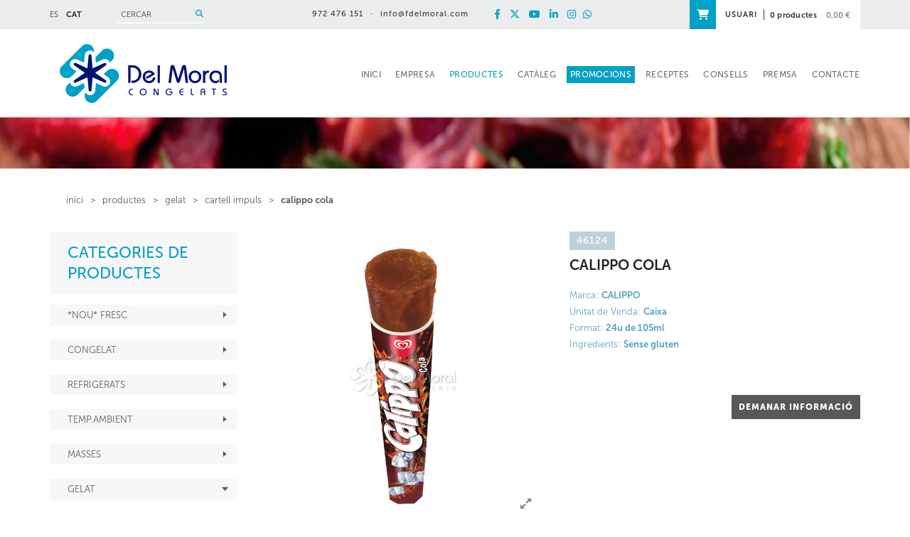

--- FILE ---
content_type: text/html; charset=utf-8
request_url: https://www.fdelmoral.com/ca/frigorificos-del-moral/productes/gelat/cartell-impuls/calippo-cola
body_size: 18914
content:
<!DOCTYPE html>
<html>
<head>
	<title>CALIPPO COLA - DEL MORAL Congelats</title>
	<meta charset="utf-8">
   	<meta http-equiv="X-UA-Compatible" content="IE=edge">
	<meta name="viewport" content="width=device-width, initial-scale=1.0">
	<meta name="title" lang="ca" content="CALIPPO COLA - DEL MORAL Congelats" />
<meta name="language" content="ca" />
<link rel="canonical" href="https://www.fdelmoral.com/ca/frigorificos-del-moral/productes/gelat/cartell-impuls/calippo-cola" />

<link rel="alternate" hreflang="es" href="https://www.fdelmoral.com/es/frigorificos-del-moral/productos/helado/cartel-impulso/calippo-cola" />
<link rel="alternate" hreflang="ca" href="https://www.fdelmoral.com/ca/frigorificos-del-moral/productes/gelat/cartell-impuls/calippo-cola" />
<link rel="alternate" hreflang="x-default" href="https://www.fdelmoral.com/ca/frigorificos-del-moral/productes/gelat/cartell-impuls/calippo-cola" />
<meta name="robots" content="index, follow" />
<meta name="description" lang="ca" content="CALIPPO COLA - CALIPPO - Distribuïdor de productes congelats, refrigerats i gelats." />
<meta name="keywords" lang="ca" content="Congelats, gelats, refrigerats, distribuïdor, horeca, fornells de la selva, girona, carns, peixos, mariscs, cefalòpodes, precuinats, patates, verdures" />
<base href="https://www.fdelmoral.com/skin/" />
  	

 	<link href="/skin/css/bootstrap.min.css" rel="stylesheet">
		<link rel="stylesheet" type="text/css" href="/skin/icons/css/fontawesome-all.min.css"/>
	
	<!-- CSS GPI -->
	<link rel="stylesheet" href="/skin/css/webnet.css" type="text/css" />
		
	<link rel="shortcut icon" href="/FitxersWeb/11187/favicon.ico" />

	<!-- QUANTCAST -->
	<span><!-- Quantcast Choice. Consent Manager Tag v2.0 (for TCF 2.0) -->
<script type="text/javascript" async=true>
(function() {
  var host = window.location.hostname;
  var element = document.createElement('script');
  var firstScript = document.getElementsByTagName('script')[0];
  var url = 'https://cmp.quantcast.com'
    .concat('/choice/', 'RKDmJhwkujM-V', '/', host, '/choice.js');
  var uspTries = 0;
  var uspTriesLimit = 3;
  element.async = true;
  element.type = 'text/javascript';
  element.src = url;

  firstScript.parentNode.insertBefore(element, firstScript);

  function makeStub() {
    var TCF_LOCATOR_NAME = '__tcfapiLocator';
    var queue = [];
    var win = window;
    var cmpFrame;

    function addFrame() {
      var doc = win.document;
      var otherCMP = !!(win.frames[TCF_LOCATOR_NAME]);

      if (!otherCMP) {
        if (doc.body) {
          var iframe = doc.createElement('iframe');

          iframe.style.cssText = 'display:none';
          iframe.name = TCF_LOCATOR_NAME;
          doc.body.appendChild(iframe);
        } else {
          setTimeout(addFrame, 5);
        }
      }
      return !otherCMP;
    }

    function tcfAPIHandler() {
      var gdprApplies;
      var args = arguments;

      if (!args.length) {
        return queue;
      } else if (args[0] === 'setGdprApplies') {
        if (
          args.length > 3 &&
          args[2] === 2 &&
          typeof args[3] === 'boolean'
        ) {
          gdprApplies = args[3];
          if (typeof args[2] === 'function') {
            args[2]('set', true);
          }
        }
      } else if (args[0] === 'ping') {
        var retr = {
          gdprApplies: gdprApplies,
          cmpLoaded: false,
          cmpStatus: 'stub'
        };

        if (typeof args[2] === 'function') {
          args[2](retr);
        }
      } else {
        if(args[0] === 'init' && typeof args[3] === 'object') {
          args[3] = { ...args[3], tag_version: 'V2' };
        }
        queue.push(args);
      }
    }

    function postMessageEventHandler(event) {
      var msgIsString = typeof event.data === 'string';
      var json = {};

      try {
        if (msgIsString) {
          json = JSON.parse(event.data);
        } else {
          json = event.data;
        }
      } catch (ignore) {}

      var payload = json.__tcfapiCall;

      if (payload) {
        window.__tcfapi(
          payload.command,
          payload.version,
          function(retValue, success) {
            var returnMsg = {
              __tcfapiReturn: {
                returnValue: retValue,
                success: success,
                callId: payload.callId
              }
            };
            if (msgIsString) {
              returnMsg = JSON.stringify(returnMsg);
            }
            if (event && event.source && event.source.postMessage) {
              event.source.postMessage(returnMsg, '*');
            }
          },
          payload.parameter
        );
      }
    }

    while (win) {
      try {
        if (win.frames[TCF_LOCATOR_NAME]) {
          cmpFrame = win;
          break;
        }
      } catch (ignore) {}

      if (win === window.top) {
        break;
      }
      win = win.parent;
    }
    if (!cmpFrame) {
      addFrame();
      win.__tcfapi = tcfAPIHandler;
      win.addEventListener('message', postMessageEventHandler, false);
    }
  };

  makeStub();

  var uspStubFunction = function() {
    var arg = arguments;
    if (typeof window.__uspapi !== uspStubFunction) {
      setTimeout(function() {
        if (typeof window.__uspapi !== 'undefined') {
          window.__uspapi.apply(window.__uspapi, arg);
        }
      }, 500);
    }
  };

  var checkIfUspIsReady = function() {
    uspTries++;
    if (window.__uspapi === uspStubFunction && uspTries < uspTriesLimit) {
      console.warn('USP is not accessible');
    } else {
      clearInterval(uspInterval);
    }
  };

  if (typeof window.__uspapi === 'undefined') {
    window.__uspapi = uspStubFunction;
    var uspInterval = setInterval(checkIfUspIsReady, 6000);
  }
})();
</script>
<!-- End Quantcast Choice. Consent Manager Tag v2.0 (for TCF 2.0) -->

    	<script type="text/javascript" src="/skin/js/jquery-1.11.0.min.js"></script>
    	<script type="text/javascript" src="/skin/js/bootstrap.min.js"></script>
    	<script type="text/javascript" src="/skin/js/jquery.tools.min.js"></script>

    	<script type="text/javascript" src="/skin/js/jquery.colorbox-min.js"></script>
	<script type="text/javascript" src="/skin/js/jquery-ui.js"></script>

    	<link type="text/css" media="screen" rel="stylesheet" href="/skin/css/colorbox.css" />
	<script type="text/javascript">
		$(document).ready(function(){
			jQuery("a[rel='lightbox']").colorbox({transition:"fade",current:"{current} / {total}"});
		});
	</script>
    	
    	<!--[if lt IE 9]>
        	<script src="/skin/js/html5shim.js"></script>
		<script src="/skin/js/respond.min.js"></script>
    	<![endif]-->


	<script type="text/javascript">
		$(document).ready(function(){
		$(".videobox").colorbox({
                        width:"70%", 
                        height:"70%", 
                        iframe:true,
                        slideshow: false
		}); 
		});
	
			
		 $(document).ready(function() {
			    $('img').bind('contextmenu', function(e) {
 				   return false;
				});
		});	


		 $(document).ready(function() {
			$(document).bind('cbox_complete', function(){
			    $('img').bind('contextmenu', function(e) {
 				   return false;
				});

			});	
		    }); 



	</script>

<script type="text/javascript">
    jQuery(document).ready(function () { 
	
	function setCookie(c_name,value,exdays){
		var exdate=new Date();
		exdate.setDate(exdate.getDate() + exdays);
		var c_value=escape(value) + ((exdays==null) ? "" : "; expires="+exdate.toUTCString()) + "; path=/";
		document.cookie=c_name + "=" + c_value;
	}
	
	function readCookie(name) {
		var nameEQ = name + "=";
		var ca = document.cookie.split(';');
		for(var i=0;i < ca.length;i++) {
			var c = ca[i];
			while (c.charAt(0)==' ') c = c.substring(1,c.length);
			if (c.indexOf(nameEQ) == 0) return c.substring(nameEQ.length,c.length);
			}
		return null;
	}
    
	var cookieaccept = readCookie('cookieaccept');
	if(!(cookieaccept == "yes")){
	
	$("#cookies_banner").delay(1000).slideDown('fast'); 

        $("#cookies_accept").click(function(){
	   setCookie("cookieaccept","yes",365);
            jQuery.post('/', 'set_cookie=1', function(){});
            $("#cookies_banner").slideUp('slow');
            $("#cookies_banner").fadeOut("slow");
        });
       } 
    });
</script>
<script>
  (function(i,s,o,g,r,a,m){i['GoogleAnalyticsObject']=r;i[r]=i[r]||function(){
  (i[r].q=i[r].q||[]).push(arguments)},i[r].l=1*new Date();a=s.createElement(o),
  m=s.getElementsByTagName(o)[0];a.async=1;a.src=g;m.parentNode.insertBefore(a,m)
  })(window,document,'script','//www.google-analytics.com/analytics.js','ga');

  ga('create', 'UA-4043878-1', 'auto');
  ga('send', 'pageview');

</script>

<!--Start of Tawk.to Script-->
<script type="text/javascript">
var Tawk_API=Tawk_API||{}, Tawk_LoadStart=new Date();
(function(){
var s1=document.createElement("script"),s0=document.getElementsByTagName("script")[0];
s1.async=true;
s1.src='https://embed.tawk.to/5e3a80f0298c395d1ce64ad0/default';
s1.charset='UTF-8';
s1.setAttribute('crossorigin','*');
s0.parentNode.insertBefore(s1,s0);
})();
</script>
<!--End of Tawk.to Script-->
<!-- Global site tag (gtag.js) - Google Analytics -->
<script async src="https://www.googletagmanager.com/gtag/js?id=G-KPSSP6GTT1"></script>
<script>
  window.dataLayer = window.dataLayer || [];
  function gtag(){dataLayer.push(arguments);}
  gtag('js', new Date());

  gtag('config', 'G-KPSSP6GTT1');
</script>
</head>

<body>
<form method="post" action="https://www.fdelmoral.com/ca/frigorificos-del-moral/productes/gelat/cartell-impuls/calippo-cola" id="ctl00">
<div class="aspNetHidden">
<input type="hidden" name="__EVENTTARGET" id="__EVENTTARGET" value="" />
<input type="hidden" name="__EVENTARGUMENT" id="__EVENTARGUMENT" value="" />
<input type="hidden" name="__VIEWSTATE" id="__VIEWSTATE" value="/[base64]/YUB6LXrbCWZ9cA==" />
</div>

<script type="text/javascript">
//<![CDATA[
var theForm = document.forms['ctl00'];
if (!theForm) {
    theForm = document.ctl00;
}
function __doPostBack(eventTarget, eventArgument) {
    if (!theForm.onsubmit || (theForm.onsubmit() != false)) {
        theForm.__EVENTTARGET.value = eventTarget;
        theForm.__EVENTARGUMENT.value = eventArgument;
        theForm.submit();
    }
}
//]]>
</script>


<script src="/WebResource.axd?d=YA9s5Umu7lW-pgTpN_mocVVCYzr5PwMCDxA5b6YsdBjyHGbIyEFY3o9hMm5D9HG_mWl-rvkPhT8KrFt-JYxc6-cclzBYwajt8apFL3HiunY1&amp;t=638286137964787378" type="text/javascript"></script>

<script type="text/javascript">function dummy() { __doPostBack('8574DS',''); } </script>
<script src="/ScriptResource.axd?d=[base64]" type="text/javascript"></script>
<div class="aspNetHidden">

	<input type="hidden" name="__VIEWSTATEGENERATOR" id="__VIEWSTATEGENERATOR" value="BEAC69B1" />
	<input type="hidden" name="__SCROLLPOSITIONX" id="__SCROLLPOSITIONX" value="0" />
	<input type="hidden" name="__SCROLLPOSITIONY" id="__SCROLLPOSITIONY" value="0" />
</div>

<!-- INICI WRAP -->
<div class="wrap">
	  	   <div id="headerSup" class="">
		<div class="container">
			<div class="row">
				<div class="col-lg-3 col-md-3 col-sm-5 col-xs-4 container-flex">
					<div class="selecIdiomes">
						<ul><li><a href="https://www.fdelmoral.com/es/frigorificos-del-moral/productos/helado/cartel-impulso/calippo-cola">ES</a></li><li><a class="sel" href="https://www.fdelmoral.com/ca/frigorificos-del-moral/productes/gelat/cartell-impuls/calippo-cola">CAT</a></li><li class="clearfix"></li>
</ul>

					</div>
					<div id="buscadorHome" class="hidden-xs"><div class="buscador-item"><script type="text/javascript">
	$(document).ready(function(){
		$("#search-box").find("input").attr("placeholder", "CERCAR");
	});
</script>

<div id="buscador" class="clearfix">
	<div id="search-box" class="pull-left"><input name="8574DS$FORM$SEARCH" type="text" maxlength="250" id="SEARCH" class="form-control" size="20" onKeyPress="return checkEnter(event, &#39;8574DS$FORM$[SUBMIT]$ctl01&#39;);" /></div>
	<div class="pull-right"><span id="[SUBMIT]"><a class="botoCercar" href="javascript:__doPostBack(&#39;8574DS$FORM$[SUBMIT]$ctl01&#39;,&#39;&#39;)">Cercar<i class="fas fa-search"></i></a></span></div>	
	<div class="clearfix"></div>
</div>






</div></div>
				</div>	
				
				<div class="col-lg-6 col-md-5 col-sm-7 col-xs-8 container-flex justify-center">
					
					<div class="emailTelfCapWeb hidden-xs">
						<span class="tef">972 476 151</span><span>·</span><a class="fontMitjana" href="mailto:info@fdelmoral.com">info@fdelmoral.com</a>
					</div>
					<div class="xarxes-cap"><div class="row">

<div class="col-md-12 col-sm-12 col-xs-12 gpi-contingut"><p style="text-align: right;"><a class="visible-xs" href="tel:+34972476151"><i class="fas fa-mobile">&nbsp;</i></a><a class="visible-xs" href="mailto:info@fdelmoral.com"><i class="fas fa-envelope">&nbsp;</i></a><a href="http://www.facebook.com/delmoralcongelats" target="_blank" title="Facebook Del Moral"><i class="fab fa-facebook-f">&nbsp;</i></a> <a href="http://www.twitter.com/delmoralcong" target="_blank" title="Twitter Del Moral"><i class="fa-brands fa-x-twitter">&nbsp;</i></a> <a href="https://youtube.com/@delmoralcongelats" target="_blank" title="YouTube Del Moral"><i class="fab fa-youtube">&nbsp;</i></a> <a href="https://www.linkedin.com/company/10249971" target="_blank" title="LinkedIn Del Moral"><i class="fab fa-linkedin-in">&nbsp;</i></a> <a href="http://instagram.com/delmoralcong" target="_blank" title="Instagram Del Moral"><i class="fab fa-instagram">&nbsp;</i></a><a href="https://api.whatsapp.com/send?phone=34972476151" target="_blank" title="Whatsapp Del Moral"><i class="fab fa-whatsapp">&nbsp;</i></a></p>
</div>
</div></div>
				</div>	
				<div class="col-lg-3 col-md-4 col-sm-12 col-xs-12 container-flex justify-end hidden-xs">
					<!-- BASKET_Status - Inici -->

<div class="caixa-cistella-home relative">
<div class="container-flex">
	<div class="gpi-user-home"><a href="/WebNET/comu/linkManagerRedir.aspx?OBJECTE=97562&PAGINA=/skin/default.aspx">USUARI</a></div>
	<div class="items_cistella">	
		<span class="items">0 productes</span>
		<span class="preu">0,00 €</span>
	</div>
</div>





<div class="absolute caixa-picto-cistella">
<a href="https://www.fdelmoral.com/ca/delmoral/cistella">
<i class="fas fa-shopping-cart"></i>
</a>
</div>

</div>





<!-- ESTAT CISTELLA - fi -->

				</div>	
			</div>
		</div>
	</div>
	<div class="container">
		<div class="row">
			<!-- LOGO -->
			<div class="col-lg-3 col-md-3 col-xs-12 col-sm-3 logo hidden-xs">
				<a href="/" ><img src="/FitxersWeb/11187/LOGO-DELMORAL.png" alt="Del Moral Congelats" class="img-responsive center-block"/></a>
			</div>
			
			<div class="col-lg-9 col-md-9 col-xs-12 col-sm-9 col-xs-12">
				<div class="navbar-wrapper relative">		
				<div class="navbar navbar-inverse navbar-static-top gpi-navbar gpi-navbar-inverse" role="navigation">
						<div class="navbar-header gpi-navbar-header">
							<div class="clearfix">
								<a href="/" class="visible-xs logo"><img class="img-responsive center-block" src="/FitxersWeb/11187/LOGO-DELMORAL.png" /></a>
								
							</div>
						<div class="clearfix">	
							<button type="button" class="navbar-toggle gpi-navbar-toggle" data-toggle="collapse" data-target=".navbar-collapse">
								<span class="sr-only">Toggle navigation</span>
								<span class="icon-bar"></span>
								<span class="icon-bar"></span>
								<span class="icon-bar"></span>
							</button>
							<div id="buscador-xs" class="visible-xs" ><script type="text/javascript">
	$(document).ready(function(){
		$("#search-box-xs").find("input").attr("placeholder", "CERCAR");
	});
</script>

<div id="disp-buscador-xs" class="clearfix">
	<div id="search-box-xs" class="pull-left"><input name="8577DS$FORM$SEARCH_XS" type="text" maxlength="250" id="SEARCH_XS" class="form-control" size="20" onKeyPress="return checkEnter(event, &#39;8577DS$FORM$[SUBMIT]$ctl01&#39;);" /></div>
	<div class="pull-right"><span id="[SUBMIT]"><a class="botoCercar" href="javascript:__doPostBack(&#39;8577DS$FORM$[SUBMIT]$ctl01&#39;,&#39;&#39;)">Cercar<i class="fas fa-search"></i></a></span></div>	
	<div class="clearfix"></div>
</div></div>

							<a href="/WebNET/comu/linkManagerRedir.aspx?OBJECTE=97564&PAGINA=/skin/default.aspx" class="visible-xs gpi-button-shop"><i class="fas fa-shopping-cart"></i></a>
							<a href="/WebNET/comu/linkManagerRedir.aspx?OBJECTE=97562&PAGINA=/skin/default.aspx" class="visible-xs gpi-button-users"><i class="fas fa-user"></i></a>

						</div>
						</div>
							
						<div class="navbar-collapse collapse  navbar-right">
										<ul class="nav navbar-nav gpi-navbar-nav navbar"><li>
					<a href="/ca/distribucio-de-productes-congelats-refrigerats-i-gelats"  class="Próximas exposiciones">
	<span>INICI</span>
</a>
</li>

<li>
<a href="/ca/frigorificos-del-moral/empresa/qui-som" class="visible-xs section-link">
	<span>EMPRESA</span>
</a>
<a href="/ca/frigorificos-del-moral/empresa/qui-som" class="visible-md visible-lg visible-sm childs">
	<span>EMPRESA</span>
</a>
<a href="/ca/frigorificos-del-moral/empresa/qui-som" class="dropdown-toggle visible-xs dropdown-xs" data-toggle="dropdown" >
	<i class="fa fa-angle-down"></i>
</a><div class="menu-petit">
<ul class="dropdown-menu gpi-dropdown-menu gpi-columna">
	<li><a class="[COLUMNES2]" href="/ca/frigorificos-del-moral/empresa/qui-som" >Qui som</a></li>
<li><a class="[COLUMNES2]" href="/ca/frigorificos-del-moral/empresa/per-que-del-moral" >Per què Del Moral?</a></li>
<li><a class="[COLUMNES2]" href="/ca/frigorificos-del-moral/empresa/lequip/buscador-comercials" >L'equip</a></li>
<li><a class="[COLUMNES2]" href="/ca/frigorificos-del-moral/empresa/les-marques" >Les marques</a></li>
<li><a class="[COLUMNES2]" href="/ca/frigorificos-del-moral/empresa/treballa-amb-nosaltres" >Treballa amb nosaltres</a></li>
</ul>
</div>
</li>

<li>
<a href="/ca/frigorificos-del-moral/productes" class="sel visible-xs sel  section-link">
	<span>PRODUCTES</span>
</a>
<a href="/ca/frigorificos-del-moral/productes" class="sel visible-md visible-lg visible-sm childs">
	<span>PRODUCTES</span>
</a>
<a href="/ca/frigorificos-del-moral/productes" class="sel dropdown-toggle visible-xs dropdown-xs" data-toggle="dropdown" >
	<i class="fa fa-angle-down"></i>
</a><div class="full-width-container">
<ul class="dropdown-menu gpi-dropdown-menu gpi-columna">
	<li><a href="/ca/frigorificos-del-moral/productes/nou-fresc" >
	<span>*Nou* FRESC</span>
</a>      <ul class="dropdown-menu gpi-dropdown-menu nivell-3"><li><a href="/ca/frigorificos-del-moral/productes/nou-fresc/porc-fresc" >PORC FRESC</a></li><li><a href="/ca/frigorificos-del-moral-productes-nou-fresc/vedella-fresca" >VEDELLA FRESCA</a></li><li><a href="/ca/frigorificos-del-moral-productes-nou-fresc/elaborats-frescos" >ELABORATS FRESCOS</a></li>      </ul>
    </li>
<li><a href="/ca/frigorificos-del-moral-productes/congelat" >
	<span>CONGELAT</span>
</a>      <ul class="dropdown-menu gpi-dropdown-menu nivell-3"><li><a href="/ca/frigorificos-del-moral-productes-congelat/carn" >CARN</a></li><li><a href="/ca/frigorificos-del-moral/productes/congelat/peix" >PEIX</a></li><li><a href="/ca/frigorificos-del-moral-productes-congelat/marisc" >MARISC</a></li><li><a href="/ca/frigorificos-del-moral-productes-congelat/cefalopodes" >CEFALÓPODES</a></li><li><a href="/ca/frigorificos-del-moral-productes-congelat/precuinats" >PRECUINATS</a></li><li><a href="/ca/frigorificos-del-moral-productes-congelat/patates" >PATATES</a></li><li><a href="/ca/frigorificos-del-moral-productes-congelat/verdures" >VERDURES</a></li>      </ul>
    </li>
<li><a href="/ca/frigorificos-del-moral-productes/refrigerats" >
	<span>REFRIGERATS</span>
</a>      <ul class="dropdown-menu gpi-dropdown-menu nivell-3"><li><a href="/ca/frigorificos-del-moral-productes-refrigerats/pernils" >PERNILS</a></li><li><a href="/ca/frigorificos-del-moral-productes-refrigerats/bacon-i-llom" >BACON I LLOM</a></li><li><a href="/ca/frigorificos-del-moral-productes-refrigerats/embotits" >EMBOTITS</a></li><li><a href="/ca/frigorificos-del-moral-productes-refrigerats/llescats" >LLESCATS</a></li><li><a href="/ca/frigorificos-del-moral-productes-refrigerats/salsitxes-i-frankfurts" >SALSITXES I FRANKFURTS</a></li><li><a href="/ca/frigorificos-del-moral-productes-refrigerats/escalivats" >ESCALIVATS</a></li><li><a href="/ca/frigorificos-del-moral-productes-refrigerats/especialitats-i-pates" >ESPECIALITATS I PATES</a></li><li><a href="/ca/frigorificos-del-moral-productes-refrigerats/formatges" >FORMATGES</a></li><li><a href="/ca/frigorificos-del-moral-productes-refrigerats/salses-liquides" >SALSES LÍQUIDES</a></li><li><a href="/ca/frigorificos-del-moral-productes-refrigerats/maioneses-i-ketxups" >MAIONESES i KETXUPS</a></li><li><a href="/ca/frigorificos-del-moral-productes-refrigerats/lactics" >LACTICS</a></li><li><a href="/ca/frigorificos-del-moral-productes-refrigerats/margarines" >MARGARINES</a></li><li><a href="/ca/frigorificos-del-moral-productes-refrigerats/salut" >SALUT</a></li>      </ul>
    </li>
<li><a href="/ca/frigorificos-del-moral-productes/temp-ambient" >
	<span>TEMP.AMBIENT</span>
</a>      <ul class="dropdown-menu gpi-dropdown-menu nivell-3"><li><a href="/ca/frigorificos-del-moral/productes/temp-ambient/conserves" >CONSERVES</a></li><li><a href="/ca/frigorificos-del-moral-productes-temp-ambient/caldos" >CALDOS</a></li><li><a href="/ca/frigorificos-del-moral-productes-temp-ambient/sopes-i-cremes" >SOPES i CREMES</a></li><li><a href="/ca/frigorificos-del-moral-productes-temp-ambient/salses-deshidratades" >SALSES DESHIDRATADES</a></li><li><a href="/ca/frigorificos-del-moral-productes-temp-ambient/pastes" >PASTES</a></li><li><a href="/ca/frigorificos-del-moral-productes-temp-ambient/pures" >PURES</a></li><li><a href="/ca/frigorificos-del-moral-productes-temp-ambient/postres" >POSTRES</a></li><li><a href="/ca/frigorificos-del-moral-productes-temp-ambient/olis" >OLIS</a></li><li><a href="/ca/frigorificos-del-moral-productes-temp-ambient/complements" >COMPLEMENTS</a></li><li><a href="/ca/frigorificos-del-moral-productes-temp-ambient/complements-dolcos" >COMPLEMENTS DOLÇOS</a></li>      </ul>
    </li>
<li><a href="/ca/frigorificos-del-moral-productes/masses" >
	<span>MASSES</span>
</a>      <ul class="dropdown-menu gpi-dropdown-menu nivell-3"><li><a href="/ca/frigorificos-del-moral-productes-masses/pa" >PA</a></li><li><a href="/ca/frigorificos-del-moral-productes-masses/brioixeria" >BRIOIXERIA</a></li><li><a href="/ca/frigorificos-del-moral-productes-masses/pastisseria" >PASTISSERIA</a></li>      </ul>
    </li>
<li><a href="/ca/frigorificos-del-moral-productes/gelat" class="sel">
	<span>GELAT</span>
</a>      <ul class="dropdown-menu gpi-dropdown-menu nivell-3"><li><a href="/ca/frigorificos-del-moral-productes-gelat/cartell-impuls" >CARTELL IMPULS</a></li><li><a href="/ca/frigorificos-del-moral-productes-gelat/ben-jerrys-100ml" >BEN & JERRY'S 100ml</a></li><li><a href="/ca/frigorificos-del-moral-productes-gelat/ben-jerrys" >BEN & JERRY'S</a></li><li><a href="/ca/frigorificos-del-moral-productes-gelat/gelateria" >GELATERIA</a></li><li><a href="/ca/frigorificos-del-moral-productes-gelat/restauracio" >RESTAURACIÓ</a></li><li><a href="/ca/frigorificos-del-moral-productes-gelat/nata-gel-i-granitzats" >NATA, GEL i GRANITZATS</a></li>      </ul>
    </li>
<li><a href="/ca/frigorificos-del-moral/productes/estutxats" >
	<span>ESTUTXATS</span>
</a>      <ul class="dropdown-menu gpi-dropdown-menu nivell-3"><li><a href="/ca/frigorificos-del-moral/productes/estutxats/congelats-a-casa" >CONGELATS A CASA</a></li><li><a href="/ca/frigorificos-del-moral/productes/estutxats/pizzes-a-casa" >PIZZES A CASA</a></li><li><a href="/ca/frigorificos-del-moral/productes/estutxats/gelats-a-casa" >GELATS A CASA</a></li>      </ul>
    </li>
</ul>
</div>
</li>

<li>
<a href="/ca/frigorificos-del-moral/cataleg"  class="">
	<span>CATÀLEG</span>
</a>
</li>

<li>
<a href="/ca/frigorificos-del-moral/promocions"  class="destacat">
	<span>PROMOCIONS</span>
</a>
</li>

<li>
<a href="/ca/frigorificos-del-moral/receptes"  class="">
	<span>RECEPTES</span>
</a>
</li>

<li>
<a href="/ca/frigorificos-del-moral-consells/cercador-consells"  class="Actualidad">
	<span>CONSELLS</span>
</a>
</li>

<li>
<a href="/ca/frigorificos-del-moral/premsa"  class="">
	<span>PREMSA</span>
</a>
</li>

<li>
<a href="/ca/frigorificos-del-moral/contacte"  class="">
	<span>CONTACTE</span>
</a>
				</li></ul> 
						</div>
				</div>
				</div>
				
			</div>
				
		</div>
		
		
		<!-- INICI MENU SUPERIOR -->
		
		<!-- FI MENU SUPERIOR -->

		
	</div>
		
		<div class="row">
		
			<!-- BANNER -->
			<div class="col-md-12 col-xs-12 col-sm-12 hidden-xs">
				<div id="bannerJBUWH" class="miniBanner"><div class="alone"><div class="pic"><img src="/FitxersWeb/25473/mini_bannerProductes.jpg" width="1900" height="73" /></div></div></div>
			</div>
			
		</div>
	
	<div class="container">
		<div class="row">
		 	<div class="gpi-navigator col-lg-12 col-md-12 col-sm-12 hidden-xs">
				<ul>
<li><a href="/WebNET/comu/linkManagerRedir.aspx?OBJECTE=87577&PAGINA=/skin/default.aspx">inici</a></li>
<li class="sep">></li><li><a href="/ca/frigorificos-del-moral/productes">PRODUCTES</a></li><li class="sep">></li><li><a href="/ca/frigorificos-del-moral-productes/gelat">GELAT</a></li><li class="sep">></li><li><a href="/ca/frigorificos-del-moral-productes-gelat/cartell-impuls">CARTELL IMPULS</a></li><li class="sep">></li><li class="sel"><a class="sel" href="/ca/frigorificos-del-moral/productes/gelat/cartell-impuls/calippo-cola">CALIPPO COLA</a></li></ul>  
			</div>
		</div>
		<div class="row">
			<div class="contingut contingutDefault clearfix">
				<!-- LATERAL -->
				<div  id="lateralWeb" class="col-md-3 col-xs-12 col-sm-12">	
					<div id="menu">
<ul>
<li class="titolMenuLat">CATEGORIES DE PRODUCTES</li><li class="n1"><a href="/ca/frigorificos-del-moral/productes/nou-fresc" class="toggle-segon-nivell" data-target="#bloc-145971"><h2>*Nou* FRESC</h2></a></li><li class="n2" id="bloc-145971">
<ul><li><a href="/ca/frigorificos-del-moral/productes/nou-fresc/porc-fresc" ><h2>PORC FRESC</h2></a></li><li><a href="/ca/frigorificos-del-moral-productes-nou-fresc/vedella-fresca" ><h2>VEDELLA FRESCA</h2></a></li><li><a href="/ca/frigorificos-del-moral-productes-nou-fresc/elaborats-frescos" ><h2>ELABORATS FRESCOS</h2></a></li></ul>
</li><li class="n1"><a href="/ca/frigorificos-del-moral-productes/congelat" class="toggle-segon-nivell" data-target="#bloc-120194"><h2>CONGELAT</h2></a></li><li class="n2" id="bloc-120194">
<ul><li><a class="toggle-tercer-nivell" href="/ca/frigorificos-del-moral-productes-congelat/carn" data-target="#bloc-120195"><h2>CARN</h2></a></li><li class="n3" id="bloc-120195">
<ul><li><a href="/ca/frigorificos-del-moral-productes-congelats-carn/porc"><h2>PORC</h2></a></li><li><a href="/ca/frigorificos-del-moral/productes/congelat/carn/xai-cabrit"><h2>XAI / CABRIT</h2></a></li><li><a href="/ca/frigorificos-del-moral/productes/congelat/carn/vedella"><h2>VEDELLA</h2></a></li><li><a href="/ca/frigorificos-del-moral/productes/congelat/carn/aus"><h2>AUS</h2></a></li><li><a href="/ca/frigorificos-del-moral/productes/congelat/carn/altres-carns"><h2>ALTRES CARNS</h2></a></li></ul>
</li><li><a class="toggle-tercer-nivell" href="/ca/frigorificos-del-moral/productes/congelat/peix" data-target="#bloc-120201"><h2>PEIX</h2></a></li><li class="n3" id="bloc-120201">
<ul><li><a href="/ca/frigorificos-del-moral/productes/congelat/peix/peixos-plans"><h2>PEIXOS PLANS</h2></a></li><li><a href="/ca/frigorificos-del-moral/productes/congelat/peix/bacalla"><h2>BACALLÀ</h2></a></li><li><a href="/ca/frigorificos-del-moral/productes/congelat/peix/rap"><h2>RAP</h2></a></li><li><a href="/ca/frigorificos-del-moral/productes/congelat/peix/lluc"><h2>LLUÇ</h2></a></li><li><a href="/ca/frigorificos-del-moral-productes-congelats-peix/altres-peixos"><h2>ALTRES PEIXOS</h2></a></li></ul>
</li><li><a class="toggle-tercer-nivell" href="/ca/frigorificos-del-moral-productes-congelat/marisc" data-target="#bloc-120207"><h2>MARISC</h2></a></li><li class="n3" id="bloc-120207">
<ul><li><a href="/ca/frigorificos-del-moral-productes-congelats-marisc/surimi-i-altres"><h2>SURIMI i ALTRES</h2></a></li><li><a href="/ca/frigorificos-del-moral/productes/congelat/marisc/musclos-i-cloisses"><h2>MUSCLOS I CLOÏSSES</h2></a></li><li><a href="/ca/frigorificos-del-moral-productes-congelats-marisc/gambes-i-llagostins"><h2>GAMBES i LLAGOSTINS</h2></a></li><li><a href="/ca/frigorificos-del-moral-productes-congelats-marisc/escamarlans"><h2>ESCAMARLANS</h2></a></li><li><a href="/ca/frigorificos-del-moral-productes-congelats-marisc/marisc-cuit"><h2>MARISC CUÏT</h2></a></li></ul>
</li><li><a class="toggle-tercer-nivell" href="/ca/frigorificos-del-moral-productes-congelat/cefalopodes" data-target="#bloc-120213"><h2>CEFALÓPODES</h2></a></li><li class="n3" id="bloc-120213">
<ul><li><a href="/ca/frigorificos-del-moral-productes-congelats-cefalopodes/calamar"><h2>CALAMAR</h2></a></li><li><a href="/ca/frigorificos-del-moral-productes-congelats-cefalopodes/pop"><h2>POP</h2></a></li><li><a href="/ca/frigorificos-del-moral-productes-congelats-cefalopodes/sepia"><h2>SÉPIA</h2></a></li></ul>
</li><li><a class="toggle-tercer-nivell" href="/ca/frigorificos-del-moral-productes-congelat/precuinats" data-target="#bloc-120217"><h2>PRECUINATS</h2></a></li><li class="n3" id="bloc-120217">
<ul><li><a href="/ca/frigorificos-del-moral-productes-congelat-precuinats/snacks"><h2>SNACKS</h2></a></li><li><a href="/ca/frigorificos-del-moral-productes-congelats-precuinats/prec-carn"><h2>PREC.CARN</h2></a></li><li><a href="/ca/frigorificos-del-moral-productes-congelats-precuinats/prec-peix"><h2>PREC.PEIX</h2></a></li><li><a href="/ca/frigorificos-del-moral-productes-congelats-precuinats/prec-varis"><h2>PREC.VARIS</h2></a></li><li><a href="/ca/frigorificos-del-moral-productes-congelats-precuinats/calamars"><h2>CALAMARS</h2></a></li><li><a href="/ca/frigorificos-del-moral-productes-congelats-precuinats/croquetes"><h2>CROQUETES</h2></a></li><li><a href="/ca/frigorificos-del-moral-productes-congelats-precuinats/canelons"><h2>CANELONS</h2></a></li><li><a href="/ca/frigorificos-del-moral-productes-congelats-precuinats/pizzes"><h2>PIZZES</h2></a></li><li><a href="/ca/frigorificos-del-moral-productes-congelats-precuinats/pastes-congelades"><h2>PASTES CONGELADES</h2></a></li></ul>
</li><li><a class="toggle-tercer-nivell" href="/ca/frigorificos-del-moral-productes-congelat/patates" data-target="#bloc-120227"><h2>PATATES</h2></a></li><li class="n3" id="bloc-120227">
<ul><li><a href="/ca/frigorificos-del-moral-productes-congelat-patates/pat-classiques"><h2>PAT. CLÀSSIQUES</h2></a></li><li><a href="/ca/frigorificos-del-moral-productes-congelat-patates/pat-braves"><h2>PAT. BRAVES</h2></a></li><li><a href="/ca/frigorificos-del-moral-productes-congelat-patates/pat-grills"><h2>PAT. GRILLS</h2></a></li><li><a href="/ca/frigorificos-del-moral-productes-congelat-patates/pat-especials"><h2>PAT. ESPECIALS</h2></a></li></ul>
</li><li><a class="toggle-tercer-nivell" href="/ca/frigorificos-del-moral-productes-congelat/verdures" data-target="#bloc-120230"><h2>VERDURES</h2></a></li><li class="n3" id="bloc-120230">
<ul><li><a href="/ca/frigorificos-del-moral-productes-congelat-verdures/verd-classiques"><h2>VERD. CLÀSSIQUES</h2></a></li><li><a href="/ca/frigorificos-del-moral-productes-congelat-verdures/guarnicions-i-saltejats"><h2>GUARNICIONS I SALTEJATS</h2></a></li><li><a href="/ca/frigorificos-del-moral-productes-congelat-verdures/fruites"><h2>FRUITES</h2></a></li></ul>
</li></ul>
</li><li class="n1"><a href="/ca/frigorificos-del-moral-productes/refrigerats" class="toggle-segon-nivell" data-target="#bloc-120167"><h2>REFRIGERATS</h2></a></li><li class="n2" id="bloc-120167">
<ul><li><a class="toggle-tercer-nivell" href="/ca/frigorificos-del-moral-productes-refrigerats/pernils" data-target="#bloc-148117"><h2>PERNILS</h2></a></li><li class="n3" id="bloc-148117">
<ul><li><a href="/ca/frigorificos-del-moral-productes-refrigerats-pernils/pernil-iberic"><h2>PERNIL IBERIC</h2></a></li><li><a href="/ca/frigorificos-del-moral-productes-refrigerats-pernils/pernil-curat"><h2>PERNIL CURAT</h2></a></li><li><a href="/ca/frigorificos-del-moral/productes/refrigerats/pernils/cuits"><h2>CUITS</h2></a></li></ul>
</li><li><a href="/ca/frigorificos-del-moral-productes-refrigerats/bacon-i-llom" ><h2>BACON I LLOM</h2></a></li><li><a href="/ca/frigorificos-del-moral-productes-refrigerats/embotits" ><h2>EMBOTITS</h2></a></li><li><a href="/ca/frigorificos-del-moral-productes-refrigerats/llescats" ><h2>LLESCATS</h2></a></li><li><a href="/ca/frigorificos-del-moral-productes-refrigerats/salsitxes-i-frankfurts" ><h2>SALSITXES I FRANKFURTS</h2></a></li><li><a href="/ca/frigorificos-del-moral-productes-refrigerats/escalivats" ><h2>ESCALIVATS</h2></a></li><li><a href="/ca/frigorificos-del-moral-productes-refrigerats/especialitats-i-pates" ><h2>ESPECIALITATS I PATES</h2></a></li><li><a class="toggle-tercer-nivell" href="/ca/frigorificos-del-moral-productes-refrigerats/formatges" data-target="#bloc-120176"><h2>FORMATGES</h2></a></li><li class="n3" id="bloc-120176">
<ul><li><a href="/ca/frigorificos-del-moral-productes-refrigerats-formatges/formatge-tou"><h2>FORMATGE TOU</h2></a></li><li><a href="/ca/frigorificos-del-moral-productes-refrigerats-formatges/formatge-cabra"><h2>FORMATGE CABRA</h2></a></li><li><a href="/ca/frigorificos-del-moral-productes-refrigerats-formatges/especialitats"><h2>ESPECIALITATS</h2></a></li><li><a href="/ca/frigorificos-del-moral-productes-refrigerats-formatges/mozzarelles-i-ratllats"><h2>MOZZARELLES i RATLLATS</h2></a></li><li><a href="/ca/frigorificos-del-moral-productes-refrigerats-formatges/formatge-rodo"><h2>FORMATGE RODÓ</h2></a></li><li><a href="/ca/frigorificos-del-moral-productes-refrigerats-formatges/formatge-barra"><h2>FORMATGE BARRA</h2></a></li><li><a href="/ca/frigorificos-del-moral-productes-refrigerats-formatges/formatge-congelat"><h2>FORMATGE CONGELAT</h2></a></li></ul>
</li><li><a href="/ca/frigorificos-del-moral-productes-refrigerats/salses-liquides" ><h2>SALSES LÍQUIDES</h2></a></li><li><a href="/ca/frigorificos-del-moral-productes-refrigerats/maioneses-i-ketxups" ><h2>MAIONESES i KETXUPS</h2></a></li><li><a href="/ca/frigorificos-del-moral-productes-refrigerats/lactics" ><h2>LACTICS</h2></a></li><li><a href="/ca/frigorificos-del-moral-productes-refrigerats/margarines" ><h2>MARGARINES</h2></a></li><li><a href="/ca/frigorificos-del-moral-productes-refrigerats/salut" ><h2>SALUT</h2></a></li></ul>
</li><li class="n1"><a href="/ca/frigorificos-del-moral-productes/temp-ambient" class="toggle-segon-nivell" data-target="#bloc-120181"><h2>TEMP.AMBIENT</h2></a></li><li class="n2" id="bloc-120181">
<ul><li><a href="/ca/frigorificos-del-moral/productes/temp-ambient/conserves" ><h2>CONSERVES</h2></a></li><li><a href="/ca/frigorificos-del-moral-productes-temp-ambient/caldos" ><h2>CALDOS</h2></a></li><li><a href="/ca/frigorificos-del-moral-productes-temp-ambient/sopes-i-cremes" ><h2>SOPES i CREMES</h2></a></li><li><a href="/ca/frigorificos-del-moral-productes-temp-ambient/salses-deshidratades" ><h2>SALSES DESHIDRATADES</h2></a></li><li><a href="/ca/frigorificos-del-moral-productes-temp-ambient/pastes" ><h2>PASTES</h2></a></li><li><a href="/ca/frigorificos-del-moral-productes-temp-ambient/pures" ><h2>PURES</h2></a></li><li><a href="/ca/frigorificos-del-moral-productes-temp-ambient/postres" ><h2>POSTRES</h2></a></li><li><a href="/ca/frigorificos-del-moral-productes-temp-ambient/olis" ><h2>OLIS</h2></a></li><li><a href="/ca/frigorificos-del-moral-productes-temp-ambient/complements" ><h2>COMPLEMENTS</h2></a></li><li><a href="/ca/frigorificos-del-moral-productes-temp-ambient/complements-dolcos" ><h2>COMPLEMENTS DOLÇOS</h2></a></li></ul>
</li><li class="n1"><a href="/ca/frigorificos-del-moral-productes/masses" class="toggle-segon-nivell" data-target="#bloc-120233"><h2>MASSES</h2></a></li><li class="n2" id="bloc-120233">
<ul><li><a class="toggle-tercer-nivell" href="/ca/frigorificos-del-moral-productes-masses/pa" data-target="#bloc-120234"><h2>PA</h2></a></li><li class="n3" id="bloc-120234">
<ul><li><a href="/ca/frigorificos-del-moral-productes-masses-pa/baguettes"><h2>BAGUETTES</h2></a></li><li><a href="/ca/frigorificos-del-moral-productes-masses-pa/xapates-i-rustiques"><h2>XAPATES i RUSTIQUES</h2></a></li><li><a href="/ca/frigorificos-del-moral-productes-masses-pa/integrals-cereals"><h2>INTEGRALS/CEREALS</h2></a></li><li><a href="/ca/frigorificos-del-moral-productes-masses-pa/panets-restauracio"><h2>PANETS RESTAURACIÓ</h2></a></li><li><a href="/ca/frigorificos-del-moral-productes-masses-pa/gallegs"><h2>GALLEGS</h2></a></li><li><a href="/ca/frigorificos-del-moral-productes-masses-pa/gran-reserva"><h2>GRAN RESERVA</h2></a></li><li><a href="/ca/frigorificos-del-moral-productes-masses-pa/pa-minute"><h2>PA MINUTE</h2></a></li><li><a href="/ca/frigorificos-del-moral-productes-masses-pa/altres-pans"><h2>ALTRES PANS</h2></a></li></ul>
</li><li><a class="toggle-tercer-nivell" href="/ca/frigorificos-del-moral-productes-masses/brioixeria" data-target="#bloc-120243"><h2>BRIOIXERIA</h2></a></li><li class="n3" id="bloc-120243">
<ul><li><a href="/ca/frigorificos-del-moral-productes-masses-brioixeria/crois-facil"><h2>CROIS.FACIL</h2></a></li><li><a href="/ca/frigorificos-del-moral-productes-masses-brioixeria/brio-facil"><h2>BRIO.FÀCIL</h2></a></li><li><a href="/ca/frigorificos-del-moral-productes-masses-brioixeria/crois-classic"><h2>CROIS.CLASSIC</h2></a></li><li><a href="/ca/frigorificos-del-moral-productes-masses-brioixeria/brio-classica"><h2>BRIO.CLÀSSICA</h2></a></li><li><a href="/ca/frigorificos-del-moral-productes-masses-brioixeria/full"><h2>FULL</h2></a></li><li><a href="/ca/frigorificos-del-moral-productes-masses-brioixeria/boll-snacks"><h2>BOLL.SNACKS</h2></a></li><li><a href="/ca/frigorificos-del-moral-productes-masses-brioixeria/brio-minute"><h2>BRIO.MINUTE</h2></a></li><li><a href="/ca/frigorificos-del-moral-productes-masses-brioixeria/dots-berlines"><h2>DOTS/BERLINES</h2></a></li><li><a href="/ca/frigorificos-del-moral-productes-masses-brioixeria/tulipes-muffins"><h2>TULIPES/MUFFINS</h2></a></li></ul>
</li><li><a class="toggle-tercer-nivell" href="/ca/frigorificos-del-moral-productes-masses/pastisseria" data-target="#bloc-120248"><h2>PASTISSERIA</h2></a></li><li class="n3" id="bloc-120248">
<ul><li><a href="/ca/frigorificos-del-moral-productes-masses-pastisseria/tartes"><h2>TARTES</h2></a></li><li><a href="/ca/frigorificos-del-moral-productes-masses-pastisseria/bandes-planxes-bracos"><h2>BANDES/PLANXES/BRAÇOS</h2></a></li><li><a href="/ca/frigorificos-del-moral-productes-masses-pastisseria/porcions-individuals"><h2>PORCIONS INDIVIDUALS</h2></a></li></ul>
</li></ul>
</li><li class="sel n1" ><a href="/ca/frigorificos-del-moral-productes/gelat" class="toggle-segon-nivell" data-target="#bloc-120160"><h2>GELAT</h2></a></li><li class="n2" id="bloc-120160">
<ul><li class="sel"><a class="sel" href="/ca/frigorificos-del-moral-productes-gelat/cartell-impuls"><h2>CARTELL IMPULS</h2></a></li><li><a href="/ca/frigorificos-del-moral-productes-gelat/ben-jerrys" ><h2>BEN & JERRY'S</h2></a></li><li><a href="/ca/frigorificos-del-moral-productes-gelat/ben-jerrys-100ml" ><h2>BEN & JERRY'S 100ml</h2></a></li><li><a href="/ca/frigorificos-del-moral-productes-gelat/gelateria" ><h2>GELATERIA</h2></a></li><li><a href="/ca/frigorificos-del-moral-productes-gelat/restauracio" ><h2>RESTAURACIÓ</h2></a></li><li><a href="/ca/frigorificos-del-moral-productes-gelat/nata-gel-i-granitzats" ><h2>NATA, GEL i GRANITZATS</h2></a></li></ul>
</li><li class="n1"><a href="/ca/frigorificos-del-moral/productes/estutxats" class="toggle-segon-nivell" data-target="#bloc-120191"><h2>ESTUTXATS</h2></a></li><li class="n2" id="bloc-120191">
<ul><li><a href="/ca/frigorificos-del-moral/productes/estutxats/congelats-a-casa" ><h2>CONGELATS A CASA</h2></a></li><li><a href="/ca/frigorificos-del-moral/productes/estutxats/gelats-a-casa" ><h2>GELATS A CASA</h2></a></li><li><a href="/ca/frigorificos-del-moral/productes/estutxats/pizzes-a-casa" ><h2>PIZZES A CASA</h2></a></li></ul>
</li></ul>

<script type="text/javascript">



			$(".n2 a.sel").parents(".n2").show();
			$(".n2 a.sel").parents(".n2").addClass("active");
			$(".n3 a.sel").parents(".n3").show();
			$(".n3 a.sel").parents(".n3").addClass("active");


			$(".n1 a").removeClass("active");
			$(".sel.n1").find("a.toggle-segon-nivell").toggleClass("active");
			$(".n3").hide();
			$(".n2").hide();
			var objecte = $(".sel.n1").find("a.toggle-segon-nivell").attr("data-target");
			$("" + objecte + "").show();

			$(".n2 a").removeClass("active");
			$(".n2 .sel").find("a.toggle-tercer-nivell").toggleClass("active");
			$(".n3").hide();
			var objecte = $(".n2 .sel").find("a.toggle-tercer-nivell").attr("data-target");
			$("" + objecte + "").show();



			$(".n1 a.toggle-segon-nivell").click(function(e){
				e.preventDefault();

				$(".n1 a").removeClass("active");
				$(this).toggleClass("active");

				$(".n3").hide();

				$(".n2").hide();
				var objecte = $(this).attr("data-target");
				$("" + objecte + "").fadeIn("fast");
			});
			
			$(".n1 a.toggle-segon-nivell.active").click(function(e){
				window.location.href=$(this).attr("href");
			});


			
			$(".n2 a.toggle-tercer-nivell").click(function(e){
				e.preventDefault();

				$(".n2 a").removeClass("active");
				$(this).toggleClass("active");


				$(".n3").hide();
				var objecte = $(this).attr("data-target");
				$("" + objecte + "").fadeIn("fast");
			});

			$(".n2 a.sel.toggle-tercer-nivell").click(function(e){
				window.location.href=$(this).attr("href");
			});

			
				

</script>
</div>
					
					<!-- BUSCADOR -->
					

					<!-- RESUMIDOR -->
					<div class="resumidorLatMesVenut hidden-xs hidden-sm">

<div class="titol">Productes més venut</div><!-- ITEM LLISTAT_RESUMIDOR - inici -->
<div class="item_resumidor relative clearfix">
	<div class="col-lg-4 col-md-4 col-sm-4 col-xs-12 containerImg relative">
	<a href="/ca/frigorificos-del-moral/productes/refrigerats/salses-liquides/salsa-chimichurri" title="SALSA CHIMICHURRI">

		<img src="/FitxersWeb/118425/902007_FOTOFITXA_902007_DM_700700_M.jpg" alt="SALSA CHIMICHURRI" class="img-responsive center-block" />
			
	</a>		
	</div>
	
	<div class="col-lg-8 col-md-8 col-sm-8 col-xs-12 peu">
		<div><h3>SALSA CHIMICHURRI</h3></div>
		<div class="desc">
			<div>Ampolla d'1L</div>
			<div></div>
		</div>
	</div>
</div>


<!-- ITEM LLISTAT_RESUMIDOR - fi -->


<!-- ITEM LLISTAT_RESUMIDOR - inici -->
<div class="item_resumidor relative clearfix">
	<div class="col-lg-4 col-md-4 col-sm-4 col-xs-12 containerImg relative">
	<a href="/ca/frigorificos-del-moral/productes/congelat/precuinats/prec-varis/truita-amb-carbasso" title="TRUITA amb CARBASSÓ">

		<img src="/FitxersWeb/118483/310319_FOTOFITXA_310319_DM_700700_M.jpg" alt="TRUITA amb CARBASSÓ" class="img-responsive center-block" />
			
	</a>		
	</div>
	
	<div class="col-lg-8 col-md-8 col-sm-8 col-xs-12 peu">
		<div><h3>TRUITA amb CARBASSÓ</h3></div>
		<div class="desc">
			<div>Caixa</div>
			<div>10u de 800g</div>
		</div>
	</div>
</div>


<!-- ITEM LLISTAT_RESUMIDOR - fi -->


<!-- ITEM LLISTAT_RESUMIDOR - inici -->
<div class="item_resumidor relative clearfix">
	<div class="col-lg-4 col-md-4 col-sm-4 col-xs-12 containerImg relative">
	<a href="/ca/frigorificos-del-moral/productes/congelat/precuinats/croquetes/croquetes-pernil-iberic-2" title="CROQUETES PERNIL IBÈRIC">

		<img src="/FitxersWeb/118481/200040_FOTOFITXA_200040_DM_700700_M.jpg" alt="CROQUETES PERNIL IBÈRIC" class="img-responsive center-block" />
			
	</a>		
	</div>
	
	<div class="col-lg-8 col-md-8 col-sm-8 col-xs-12 peu">
		<div><h3>CROQUETES PERNIL IBÈRIC</h3></div>
		<div class="desc">
			<div>Caixa</div>
			<div>4 Bosses d'1k - 30g/u</div>
		</div>
	</div>
</div>


<!-- ITEM LLISTAT_RESUMIDOR - fi -->


</div>

					<div class="hidden-xs hidden-sm">
						<div class="row">

<div class="col-md-12 col-sm-12 col-xs-12 gpi-contingut"><div class="catalegHome">
<div class="media">
<div class="media-body media-middle">
<div class="container-text" style="background-color:#eaeaea">
<div class="titol"><span style="font-family: MuseoSans-700;">Revista </span><span style="font-size:19px;">Nov-Des</span></div>
<a href="https://www.fdelmoral.com/ca/frigorificos-del-moral/promocions/revista-online-2" target="_blank">VEURE-LA</a></div>
</div>

<div class="media-left"><img alt="" class="center-block img-responsive" src="/FitxersWeb/114201/revista_NovDes_2025_home.png" style="border-width: 0px; border-style: solid; width: 153px; height: 185px;" /></div>
</div>
</div>
</div>
</div></div>
				</div>

				<!-- CONTINGUT -->
				<div class="col-md-9 col-xs-12 col-sm-12">
				<script type="text/javascript">
//<![CDATA[
Sys.WebForms.PageRequestManager._initialize('ctl01', 'ctl00', ['tctl02','ctl02'], [], [], 90, '');
//]]>
</script>
<div id="ctl02">
	<span style="display:none"><span></span></span><span id="ctl07" style="visibility:hidden;display:none;"></span>
</div><!-- Go to www.addthis.com/dashboard to customize your tools -->
<script type="text/javascript" src="//s7.addthis.com/js/300/addthis_widget.js#pubid=ra-550bfc9932182fdb" async="async"></script>


<script type="text/javascript">
	$(document).ready(function(){
		$.ajax({
                        type: "GET",
                        url: "/ca/buscador-suggeriments?SECTION=145349&ACTUAL_ID=161972&WN4=noajax",
                        success: function (result) {
				var finalData = $(result).find("#display-data");
				if ($(finalData).html() != "Nodata"){
		                        $('#relacionados-ficha').html(finalData);
					
				}
				else{
					$(".productes-suggerits").hide();
					
				}
                        },
                        error: function (result) {
				$(".productes-suggerits").hide();
					
                        }
                    });

		if(!$(".containerShop").length > 0){
			$("#not-registered-form").removeClass("hidden");
		}
	});
</script>

<div class="fitxa row">
	<div class="col-md-6 col-sm-12 col-xs-12 foto_fitxa relative">
		<a href="/FitxersWeb/145350/46124_FOTOFITXA_46124_DM_700700_M.jpg" rel="lightbox" title="CALIPPO COLA"><img class="lupaImatge" src="/FitxersWeb/67923/lupaFitxa.png" />
		
		<img src="/FitxersWeb/145350/46124_FOTOFITXA_46124_DM_700700_M.jpg" style="border:none;" class="center-block img-responsive" alt="CALIPPO COLA "  />	
		</a>
		

								
		
	</div>




	<div class="descripcio relative col-md-6 col-sm-12 col-xs-12">
		<div class="ref">46124</div>
		<div class="clearfix"></div>
		<h1 class="titolFitxa">CALIPPO COLA</h1>
		
		
		<div class="detalls">
			<div>Marca:&nbsp;<span class="valor">CALIPPO</span></div>
			<div>Unitat de Venda:&nbsp;<span class="valor">Caixa</span></div>
			<div>Format:&nbsp;<span class="valor">24u de 105ml</span></div>
			<div>Ingredients:&nbsp;<span class="valor">Sense gluten</span></div>
			
			
		</div>

		<div class="clearfix">
			
				
			
			
			
			
			
			
			

			
			
		</div>

		
		<div class="hidden" id="not-registered-form">
			<div class="text-right">
				<a class="boto" href="/WebNET/comu/linkManagerRedir.aspx?OBJECTE=36716&PAGINA=/skin/default.aspx&MENSAJE=M%27agradaria+rebre+m%c3%a9s+informaci%c3%b3+sobre+el+producte+amb+ref.+46124%3a+CALIPPO+COLA" style="margin-top:30px">DEMANAR INFORMACIÓ</a>
			</div>

		</div>
	</div>	
	

	<!-- relacionats -->
	<div  class="col-md-12 col-sm-12 col-xs-12">
		<div class="productes-suggerits suggerencies clear_both hidden-sm hidden-xs llistat">
				<div class="titolSugg">Productes relacionats:</div>
				<div id="relacionados-ficha" class="row"></div>
		</div>
	</div>

	<div class="clearfix"></div>

	
	
</div>	
				</div>
			</div>
		</div>
	</div>
</div>
<!-- FI WRAP -->	

<!-- INICI FOOTER -->		
<div id="footer">
	<div class="franjaPrePeuHome hidden-xs">
		<div class="row">

<div class="col-md-12 col-sm-12 col-xs-12 gpi-contingut"><div class="franja1">
<div class="cotanier"><span style="font-family: MuseoSans-300;"><span style="font-size: 23px;">TENS DUBTES?</span></span><br />
<span style="font-size: 14px;"><span style="font-family: MuseoSans-300;">CONTACTA&rsquo;NS I UN AGENT COMERCIAL DE DEL MORAL ET VISITAR&Agrave;<br />
PER AJUDAR-TE EN TOT ALL&Ograve; QUE ESTIGUI A LES NOSTRES MANS.</span></span></div>
</div>

<div class="franja2">
<div class="container">
<div class="row">
<div class="item col-lg-3 col-md-4 col-sm-4 col-xs-6">
<div class="atencioClient pull-left"><img alt="" class="img-responsive" height="50" src="/FitxersWeb/67923/pictoContacte.png" width="50" /></div>

<div class="textAtencioClient pull-left" style="text-align: center;"><span style="font-size: 15px;"><span style="font-family: MuseoSans-900;">ATENCI&Oacute; TELEF&Ograve;NICA</span></span><br />
<span style="font-size: 15px;"><span style="font-family: MuseoSans-300;"><span style="color: rgb(255, 255, 255);">972 47 61 51</span></span></span>

<div class="txtFormDubtes">De dilluns a divendres<br />
de 08:00h a 18:00h</div>
</div>

<div class="clearfix">&nbsp;</div>
</div>

<div class="item  col-lg-3 col-md-4 col-sm-4 col-xs-6">
<div class="atencioClient pull-left"><img alt="" class="img-responsive" height="50" src="/FitxersWeb/67923/pictoAdreca.png" width="50" /></div>

<div class="textAtencioClient pull-left"><span style="font-size: 15px;"><span style="font-family: MuseoSans-900;">ESCRIU-NOS</span></span><br />
<span style="font-size: 15px;"><span style="font-family: MuseoSans-300;">&nbsp; </span></span><a href="mailto:info@fdelmoral.com"><span style="font-size: 15px;"><span style="font-family: MuseoSans-300;">info@fdelmoral.com</span></span></a></div>

<div class="clearfix">&nbsp;</div>
</div>

<div class="item  col-lg-3 col-md-4 col-sm-4 col-xs-6">
<div class="atencioClient pull-left"><img alt="" class="img-responsive" height="50" src="/FitxersWeb/67923/pictowhatsapp.png" width="50" /></div>

<div class="textAtencioClient pull-left"><span style="font-size: 15px;"><span style="font-family: MuseoSans-900;">ENVIA&#39;NS UN MISSATGE</span></span><br />
<span style="font-size: 15px;"><span style="font-family: MuseoSans-300;">&nbsp; </span></span><a href="https://api.whatsapp.com/send?phone=34972476151" target="_blank"><span style="font-size: 15px;"><span style="font-family: MuseoSans-300;">972 47 61 51</span></span></a></div>

<div class="clearfix">&nbsp;</div>
</div>

<div class="item col-lg-3 col-md-4 hidden-md col-sm-12 col-xs-12"><iframe frameborder="0" height="110" src="/ca/formulari-tens-dubtes"></iframe></div>
</div>
</div>
</div>
</div>
</div>
	</div>
	<div class="franjaDireccioPeu">
		<div class="container">
			<div class="row">
				<div class="text-center col-md-12 col-sm-12 col-xs-12">
						DEL MORAL Congelats
						C/Migdia 3 - 5, 17458 - Fornells de la Selva -
						Telf: <span styple="color:#ffffff;">972</span><span> 47</span><span> 61 51 </span>
						
				</div>
			</div>	
		</div>	
	</div>
	<div class="franjaPeuBoottom">
		<div class="container">
			<div class="row">
				<div class="text-center col-md-12 col-sm-12 hidden-xs">
					<div id="menu_peu"><ul><li><a href="/WebNET/comu/linkManagerRedir.aspx?OBJECTE=1138&PAGINA=/skin/home.aspx"><h4>Inici</h4></a></li><li class="sep">|</li><li><a href="/WebNET/comu/linkManagerRedir.aspx?OBJECTE=168174&PAGINA=/skin/default.aspx"><h4>Empresa</h4></a></li><li class="sep">|</li><li><a href="/WebNET/comu/linkManagerRedir.aspx?OBJECTE=173347&PAGINA=/skin/default.aspx"><h4>El teu comercial</h4></a></li><li class="sep">|</li><li><a href="/ca/frigorificos-del-moral/productes"><h4>Productes</h4></a></li><li class="sep">|</li><li><a href="/ca/frigorificos-del-moral/cataleg"><h4>Catàleg</h4></a></li><li class="sep">|</li><li><a href="/ca/frigorificos-del-moral/promocions"><h4>Promocions</h4></a></li><li class="sep">|</li><li><a href="/ca/frigorificos-del-moral/newsletter"><h4>Newsletter</h4></a></li><li class="sep">|</li><li><a href="/WebNET/comu/linkManagerRedir.aspx?OBJECTE=112668&PAGINA=/skin/default.aspx"><h4>Consells</h4></a></li><li class="sep">|</li><li><a href="/ca/frigorificos-del-moral/premsa"><h4>Premsa</h4></a></li><li class="sep">|</li><li><a href="/ca/borsa-treball"><h4>Borsa Treball</h4></a></li><li class="sep">|</li><li><a href="/ca/frigorificos-del-moral/contacte"><h4>Contacte</h4></a></li><li class="sep">|</li><li><a href="/ca/frigorificos-del-moral-productes/congelat"><h4>Congelats</h4></a></li><li class="sep">|</li><li><a href="/ca/frigorificos-del-moral-productes/refrigerats"><h4>Refrigerats</h4></a></li><li class="sep">|</li><li><a href="/ca/frigorificos-del-moral/productes/nou-fresc"><h4>Fresc</h4></a></li><li class="sep">|</li><li><a href="/ca/frigorificos-del-moral-productes/temp-ambient"><h4>Temperatura Ambient</h4></a></li><li class="sep">|</li><li><a href="/ca/frigorificos-del-moral-productes/masses"><h4>Masses</h4></a></li><li class="sep">|</li><li><a href="/ca/frigorificos-del-moral-productes/gelat"><h4>Gelats</h4></a></li><li class="sep">|</li><li><a href="/ca/frigorificos-del-moral-productes-congelat/carn"><h4>Carns</h4></a></li><li class="sep">|</li><li><a href="/ca/frigorificos-del-moral/productes/congelat/peix"><h4>Peixos</h4></a></li><li class="sep">|</li><li><a href="/ca/frigorificos-del-moral-productes-congelat/marisc"><h4>Marisc</h4></a></li><li class="sep">|</li><li><a href="/ca/frigorificos-del-moral-productes-congelat/cefalopodes"><h4>Cefalòpodes</h4></a></li><li class="sep">|</li><li><a href="/ca/frigorificos-del-moral-productes-congelat/precuinats"><h4>Precuinats</h4></a></li><li class="sep">|</li><li><a href="/ca/frigorificos-del-moral-productes-congelat/patates"><h4>Patates</h4></a></li><li class="sep">|</li><li><a href="/ca/frigorificos-del-moral-productes-congelat/verdures"><h4>Verdures</h4></a></li><li class="sep">|</li><li><a href="/ca/frigorificos-del-moral-productes-masses/pa"><h4>Pa</h4></a></li><li class="sep">|</li><li><a href="/ca/frigorificos-del-moral-productes-masses/brioixeria"><h4>Brioixeria</h4></a></li><li class="sep">|</li><li><a href="/ca/frigorificos-del-moral-productes-masses/pastisseria"><h4>Pastisseria</h4></a></li></ul></div>
				</div>
			</div>	
		</div>	
	</div>

	<div class="franjaAvisLegal clearfix">
		<div class="container">
			<div class="col-md-12 col-xs-12 col-sm-12">
				<ul>
<li><a href="/ca/delmoral/area-clients">Àrea Clients</a></li><li class="sep">|</li><li><a href="/ca/delmoral/cistella">Cistella</a></li><li class="sep">|</li><li><a href="/ca/delmoral/politica-de-cookies">Política de cookies</a></li><li class="sep">|</li><li><a href="/ca/delmoral/politica-de-privacitat">Política de privacitat</a></li><li class="sep">|</li><li><a href="/ca/delmoral/avis-legal">Avís legal</a></li><li class="sep">|</li><li><a href="/ca/delmoral/avis-imatges">Avís Imatges</a></li><li class="sep">|</li><li><a href="/ca/delmoral/xarxes-socials">Xarxes Socials</a></li></ul>			
			</div>
		</div>
		<div class="col-md-12 col-xs-12 col-sm-12 clearfix">
			<div class="pull-right txt-credit"><a href="http://www.gpisoftware.com" target="_blank" title="GPI Software - Internet & Web Solutions"><img src="/skin/images/logowebnet.png" style="border:none;" class="peuLogo" alt="GPI Software - Internet & Web Solutions" /></a></div>
			<div class="pull-right txt-credit"><p><a target="_blank" href="http://viti.cat"><span style="font-size: 11px;"><span style="font-family: MuseoSans-300;">DISSENY WEB </span></span><span style="font-size: 11px;"><span style="font-family: MuseoSans-300;">VITI</span></span></a></p></div>
			<div class="clearfix"></div>
		</div>
	</div>

	<div class="menu_mobil_peu visible-xs">
		<div>			<ul class="nav navbar-nav gpi-navbar-nav navbar"><li>
					<a href="/ca/distribucio-de-productes-congelats-refrigerats-i-gelats"  class="">
	<span><i class="fas fa-home"></i> <span>HOME</span></span>
</a>
</li>

<li>
<a href="/ca/frigorificos-del-moral/promocions"  class="">
	<span><i class="fas fa-euro-sign"></i> <span>PROMOS</span></span>
</a>
</li>

<li>
<a href="/ca/frigorificos-del-moral/empresa/lequip/buscador-comercials"  class="">
	<span><i class="fas fa-address-book"></i> <span>EL TEU COMERCIAL</span></span>
</a>
</li>

<li>
<a href="/ca/menu-movil/-i-class-fas-fa-bars-i-span-menu-span-" class="visible-xs section-link" data-toggle="dropdown">
	<span><i class="fas fa-bars"></i> <span>MENU</span></span>
</a>
<a href="/ca/menu-movil/-i-class-fas-fa-bars-i-span-menu-span-" class="visible-md visible-lg visible-sm childs">
	<span><i class="fas fa-bars"></i> <span>MENU</span></span>
</a><div class="[COLUMNES]">
<ul class="dropdown-menu gpi-dropdown-menu gpi-columna">
	<li><a class="[COLUMNES2]" href="/ca/frigorificos-del-moral/empresa/qui-som" >EMPRESA</a></li>
<li><a class="[COLUMNES2]" href="/ca/frigorificos-del-moral/productes" >PRODUCTES</a></li>
<li><a class="[COLUMNES2]" href="/ca/frigorificos-del-moral/cataleg" >CATÀLEGS</a></li>
<li><a class="[COLUMNES2]" href="/WebNET/comu/linkManagerRedir.aspx?OBJECTE=112668&PAGINA=/skin/default.aspx" >INSPIRA’T</a></li>
<li><a class="[COLUMNES2]" href="/ca/frigorificos-del-moral/premsa" >PREMSA</a></li>
<li><a class="[COLUMNES2]" href="/ca/frigorificos-del-moral/contacte" >CONTACTE</a></li>
</ul>
</div>
				</li></ul></div>
	</div>

</div>
<!-- FI FOOTER -->


	<script type="text/javascript" src="/skin/js/gpisoftware.js"></script>

<script type="text/javascript"> function MicroNETWebEnableDisable ( _control, _enable, _disabledText, _enabledText ) { if ( _enable == true ) { _control.readOnly = false; _control.value = _enabledText; _control.onfocus = null; } else { _control.readOnly = true; _control.value = _disabledText; _control.onfocus = _control.blur; }; } function MicroNETWebEnableDisable_radioButton ( _control, _enable, _enabledOption ) {var myList;myList = _control.getElementsByTagName ('input'); if ( _enable == true )  {_control.disabled = false;_control.onfocus = null;for ( var contador=0; contador < myList.length; contador++)if (myList [contador].type == 'radio')if (myList [contador].value == _enabledOption)myList [contador].checked = true;else myList [contador].checked = false;} else {_control.disabled = true;_control.onfocus = _control.blur;for ( var contador=0; contador < myList.length; contador++)if (myList [contador].type == 'radio')myList [contador].checked = false;}} </script><script type="text/javascript"> function MicroNETWebAssignValue ( _control, _enable, _disabledText, _enabledText ) { if ( _enable == true ) { _control.value = _enabledText; } else { _control.value = _disabledText; } } </script><script type="text/javascript"> function checkEnter(e, submitInput) { var characterCode; if (e && e.which) {e=e; characterCode=e.which;} else { e=event; characterCode=e.keyCode;}if (characterCode==13){ __doPostBack(submitInput, '');return false;} else { return true; }}</script><script type="text/javascript">
function add_option (select_id, text) { var select = document.getElementById(select_id); select.options[select.options.length] = new Option(text);}
function clear_combo (select_id) {var select = document.getElementById(select_id);select.options.length = 0; }
function load_combo (select_id, option_array) {for (var i = 0; i < option_array.length; i++) { add_option (select_id, option_array[i]);}}
function select_combo (select_id, val) { var mySelect = document.getElementById(select_id);var i;for (i = 0; i<=mySelect.length-1; i++) {if (mySelect.options[i].value == val) { mySelect.selectedIndex = i; }}}</script>
<script type="text/javascript">
//<![CDATA[

theForm.oldSubmit = theForm.submit;
theForm.submit = WebForm_SaveScrollPositionSubmit;

theForm.oldOnSubmit = theForm.onsubmit;
theForm.onsubmit = WebForm_SaveScrollPositionOnSubmit;
Sys.Application.add_init(function() {
    $create(Sys.UI._Timer, {"enabled":true,"interval":900000,"uniqueID":"ctl07"}, null, null, $get("ctl07"));
});
//]]>
</script>
</form>
</body>
</html>

--- FILE ---
content_type: text/html; charset=utf-8
request_url: https://www.fdelmoral.com/ca/formulari-tens-dubtes
body_size: 3896
content:
<!doctype html>
<html lang="en">
<head>
<title>Formulari tens dubtes - DEL MORAL Congelats</title>
<meta http-equiv="Content-Type" content="text/html;charset=utf-8" >
<meta name="title" lang="ca" content="Formulari tens dubtes - DEL MORAL Congelats" />
<meta name="language" content="ca" />
<link rel="canonical" href="https://www.fdelmoral.com" />

<link rel="alternate" hreflang="es" href="https://www.fdelmoral.com/es/formulari-tens-dubtes" />
<link rel="alternate" hreflang="ca" href="https://www.fdelmoral.com/" />
<link rel="alternate" hreflang="x-default" href="https://www.fdelmoral.com/" />
<meta name="robots" content="index, follow" />
<meta name="description" lang="ca" content="Distribuïdor de productes congelats, refrigerats i gelats." />
<meta name="keywords" lang="ca" content="Congelats, gelats, refrigerats, distribuïdor, horeca, fornells de la selva, girona, carns, peixos, mariscs, cefalòpodes, precuinats, patates, verdures" />
<base href="https://www.fdelmoral.com/skin/" />


 	<link href="/skin/css/bootstrap.min.css" rel="stylesheet">
	
	<!-- CSS GPI -->
	<link rel="stylesheet" href="/skin/css/webnet.css" type="text/css" />
		
	<link rel="shortcut icon" href="/FitxersWeb/11187/favicon.ico" />

    	<script type="text/javascript" src="/skin/js/jquery-1.11.0.min.js"></script>
	<script type="text/javascript" src="/skin/js/bootstrap.min.js"></script>
    	<script type="text/javascript" src="/skin/js/jquery.tools.min.js"></script>

</head>
<body class="fonsFormDubtes">

<form method="post" action="https://www.fdelmoral.com/ca/formulari-tens-dubtes" onsubmit="javascript:return WebForm_OnSubmit();" id="ctl00">
<div class="aspNetHidden">
<input type="hidden" name="__EVENTTARGET" id="__EVENTTARGET" value="" />
<input type="hidden" name="__EVENTARGUMENT" id="__EVENTARGUMENT" value="" />
<input type="hidden" name="__VIEWSTATE" id="__VIEWSTATE" value="/[base64]/jZlaJaqKl3YvnA1q2sCtzwLgNThEA7viWUJJ05A==" />
</div>

<script type="text/javascript">
//<![CDATA[
var theForm = document.forms['ctl00'];
if (!theForm) {
    theForm = document.ctl00;
}
function __doPostBack(eventTarget, eventArgument) {
    if (!theForm.onsubmit || (theForm.onsubmit() != false)) {
        theForm.__EVENTTARGET.value = eventTarget;
        theForm.__EVENTARGUMENT.value = eventArgument;
        theForm.submit();
    }
}
//]]>
</script>


<script src="/WebResource.axd?d=YA9s5Umu7lW-pgTpN_mocVVCYzr5PwMCDxA5b6YsdBjyHGbIyEFY3o9hMm5D9HG_mWl-rvkPhT8KrFt-JYxc6-cclzBYwajt8apFL3HiunY1&amp;t=638286137964787378" type="text/javascript"></script>


<script src="/ScriptResource.axd?d=Hz26MJ5w6TyEVo4n9TONZfeHCIddVvylPupQc0EUpKVS3edHgaN_34ILoR5iSs-eilEJarWWgn5EK-bmCJaPElkJaWHjbwIpJvotHcxU_e_vNrQC0U9eZRtz_hrSY7CdGKHHpGoP0kH11skQh2U3g1o6j-HdnqkTpBcSLKcMRqE1&amp;t=ffffffffe8f46b29" type="text/javascript"></script>
<script src="/ScriptResource.axd?d=[base64]" type="text/javascript"></script>
<script type="text/javascript">
//<![CDATA[
function WebForm_OnSubmit() {
if (typeof(ValidatorOnSubmit) == "function" && ValidatorOnSubmit() == false) return false;
return true;
}
//]]>
</script>

<div class="aspNetHidden">

	<input type="hidden" name="__VIEWSTATEGENERATOR" id="__VIEWSTATEGENERATOR" value="F1D275A2" />
</div>
<script type="text/javascript">
//<![CDATA[
Sys.WebForms.PageRequestManager._initialize('ctl01', 'ctl00', ['tctl02','ctl02'], [], [], 90, '');
//]]>
</script>
<div id="ctl02">
	<span style="display:none"><span></span></span><span id="ctl07" style="visibility:hidden;display:none;"></span>
</div><table cellspacing="0" cellpadding="0" style="border-width:0px;border-style:None;width:100%;border-collapse:collapse;">
	<tr>
		<td></td>
	</tr><tr>
		<td><script type="text/javascript">

	$(document).ready(function(){
		$(".triggerTelefonChange").change(function(){
			var value = $(this).val();
			$(".telfWN").find("input").val(value);
		});		
	}); 
</script>


<div id="formPeuDubtes">
<div class="txtFormDubtes">O si ho prefereixes deixa'ns<br/>
el telèfon i et truquem nosaltres</div>
<div class="clearfix form-group">
<div class="pull-left">
<input required class="triggerTelefonChange form-control">
<div class="telfWN hidden"><input name="ctl11$ctl00$ctl02$TELEFONO" type="text" maxlength="150" id="TELEFONO" class="form-control" size="60" /><span id="v155842" style="display:none;"></span></div>
</div>
<div class="pull-right"><span id="ctl11_ctl00_ctl02_[SUBMIT]"><input type="submit" name="ctl11$ctl00$ctl02$[SUBMIT]$ctl01" value="Enviar" onclick="javascript:WebForm_DoPostBackWithOptions(new WebForm_PostBackOptions(&quot;ctl11$ctl00$ctl02$[SUBMIT]$ctl01&quot;, &quot;&quot;, true, &quot;&quot;, &quot;&quot;, false, false))" class="boto" /></span></div>
<div class="clearfix"></div>
</div>
</div>
</td>
	</tr><tr>
		<td></td>
	</tr>
</table></td>


<script type="text/javascript">
//<![CDATA[
var Page_Validators =  new Array(document.getElementById("v155842"));
//]]>
</script>

<script type="text/javascript">
//<![CDATA[
var v155842 = document.all ? document.all["v155842"] : document.getElementById("v155842");
v155842.controltovalidate = "TELEFONO";
v155842.errormessage = "Camp obligatori: Telèfon";
v155842.display = "None";
v155842.evaluationfunction = "RequiredFieldValidatorEvaluateIsValid";
v155842.initialvalue = "";
//]]>
</script>

<script type="text/javascript"> function MicroNETWebEnableDisable ( _control, _enable, _disabledText, _enabledText ) { if ( _enable == true ) { _control.readOnly = false; _control.value = _enabledText; _control.onfocus = null; } else { _control.readOnly = true; _control.value = _disabledText; _control.onfocus = _control.blur; }; } function MicroNETWebEnableDisable_radioButton ( _control, _enable, _enabledOption ) {var myList;myList = _control.getElementsByTagName ('input'); if ( _enable == true )  {_control.disabled = false;_control.onfocus = null;for ( var contador=0; contador < myList.length; contador++)if (myList [contador].type == 'radio')if (myList [contador].value == _enabledOption)myList [contador].checked = true;else myList [contador].checked = false;} else {_control.disabled = true;_control.onfocus = _control.blur;for ( var contador=0; contador < myList.length; contador++)if (myList [contador].type == 'radio')myList [contador].checked = false;}} </script><script type="text/javascript"> function MicroNETWebAssignValue ( _control, _enable, _disabledText, _enabledText ) { if ( _enable == true ) { _control.value = _enabledText; } else { _control.value = _disabledText; } } </script><script type="text/javascript"> function checkEnter(e, submitInput) { var characterCode; if (e && e.which) {e=e; characterCode=e.which;} else { e=event; characterCode=e.keyCode;}if (characterCode==13){ __doPostBack(submitInput, '');return false;} else { return true; }}</script><script type="text/javascript"> function MicroNETWebEnableDisable ( _control, _enable, _disabledText, _enabledText ) { if ( _enable == true ) { _control.readOnly = true;_control.value = _enabledText; _control.onfocus = null; } else { _control.readOnly = false;_control.value = _disabledText; _control.onfocus = _control.blur; }; } function MicroNETWebEnableDisable_radioButton ( _control, _enable, _enabledOption ) {var myList;myList = _control.getElementsByTagName ('input'); if ( _enable == true )  {_control.disabled = false;_control.onfocus = null;for ( var contador=0; contador < myList.length; contador++)if (myList [contador].type == 'radio')if (myList [contador].value == _enabledOption)myList [contador].checked = true;else myList [contador].checked = false;} else {_control.disabled = true;_control.onfocus = _control.blur;for ( var contador=0; contador < myList.length; contador++)if (myList [contador].type == 'radio')myList [contador].checked = false;}} </script><script type="text/javascript"> function MicroNETWebAssignValue ( _control, _enable, _disabledText, _enabledText ) { if ( _enable == true ) { _control.value = _enabledText; } else { _control.value = _disabledText; } } </script>
<script type="text/javascript">
//<![CDATA[

var Page_ValidationActive = false;
if (typeof(ValidatorOnLoad) == "function") {
    ValidatorOnLoad();
}

function ValidatorOnSubmit() {
    if (Page_ValidationActive) {
        return ValidatorCommonOnSubmit();
    }
    else {
        return true;
    }
}
        Sys.Application.add_init(function() {
    $create(Sys.UI._Timer, {"enabled":true,"interval":900000,"uniqueID":"ctl07"}, null, null, $get("ctl07"));
});

document.getElementById('v155842').dispose = function() {
    Array.remove(Page_Validators, document.getElementById('v155842'));
}
//]]>
</script>
</form>
</body>

</html>



--- FILE ---
content_type: text/html; charset=utf-8
request_url: https://www.fdelmoral.com/ca/buscador-suggeriments?SECTION=145349&ACTUAL_ID=161972&WN4=noajax
body_size: 2487
content:
<form method="post" action="https://www.fdelmoral.com/ca/buscador-suggeriments?SECTION=145349&amp;ACTUAL_ID=161972&amp;WN4=noajax" id="ctl00">
<div class="aspNetHidden">
<input type="hidden" name="__VIEWSTATE" id="__VIEWSTATE" value="/wEPDwUJNDk2ODMzNTg3D2QWAmYPFgIeBmFjdGlvbgVdaHR0cHM6Ly93d3cuZmRlbG1vcmFsLmNvbS9jYS9idXNjYWRvci1zdWdnZXJpbWVudHM/[base64]" />
</div>

<script type="text/javascript">
//<![CDATA[
var theForm = document.forms['ctl00'];
if (!theForm) {
    theForm = document.ctl00;
}
function __doPostBack(eventTarget, eventArgument) {
    if (!theForm.onsubmit || (theForm.onsubmit() != false)) {
        theForm.__EVENTTARGET.value = eventTarget;
        theForm.__EVENTARGUMENT.value = eventArgument;
        theForm.submit();
    }
}
//]]>
</script>


<script src="/WebResource.axd?d=YA9s5Umu7lW-pgTpN_mocVVCYzr5PwMCDxA5b6YsdBjyHGbIyEFY3o9hMm5D9HG_mWl-rvkPhT8KrFt-JYxc6-cclzBYwajt8apFL3HiunY1&amp;t=638286137964787378" type="text/javascript"></script>

<div class="aspNetHidden">

	<input type="hidden" name="__VIEWSTATEGENERATOR" id="__VIEWSTATEGENERATOR" value="448F8E17" />
	<input type="hidden" name="__SCROLLPOSITIONX" id="__SCROLLPOSITIONX" value="0" />
	<input type="hidden" name="__SCROLLPOSITIONY" id="__SCROLLPOSITIONY" value="0" />
	<input type="hidden" name="__EVENTTARGET" id="__EVENTTARGET" value="" />
	<input type="hidden" name="__EVENTARGUMENT" id="__EVENTARGUMENT" value="" />
</div><div id="display-data"><script type="text/javascript">	
		 $(document).ready(function() {
			    $('img').bind('contextmenu', function(e) {
 				   return false;
				});
		});	

</script>

<div id="container-llistat">
<div class="container-intern-llistat llistat"><!-- ITEM LLISTAT - inici -->

<div class="col-md-3 col-sm-6 col-xs-12 relative item">
	
	<div class="containerImg">
	<a href="/ca/frigorificos-del-moral/productes/gelat/cartell-impuls/cornetto-classic" title="CORNETTO CLASSIC">
		
	
		<img src="/FitxersWeb/145350/74070_FOTOFITXA_74070_DM_700700_M.jpg" alt="CORNETTO CLASSIC" class="img-responsive center-
block" />
	
					
	<div class="ref">74070</div>
	</a>
	 
	</div>
	
	<div class="peu">
		<div><h3>CORNETTO CLASSIC</h3></div>
		<div class="desc">
		<div>Caixa</div>
		<div>30u de 90ml</div>
		</div>
		<div class="clearfix">
				
		
		
		
		
		</div>
	</div>
</div>

<!-- ITEM LLISTAT - fi --><!-- ITEM LLISTAT - inici -->

<div class="col-md-3 col-sm-6 col-xs-12 relative item">
	
	<div class="containerImg">
	<a href="/ca/frigorificos-del-moral/productes/gelat/cartell-impuls/dracula" title="DRACULA">
		
	
		<img src="/FitxersWeb/145350/62980_FOTOFITXA_62980_DM_700700_M.jpg" alt="DRACULA" class="img-responsive center-
block" />
	
					
	<div class="ref">62980</div>
	</a>
	 
	</div>
	
	<div class="peu">
		<div><h3>DRACULA</h3></div>
		<div class="desc">
		<div>Caixa</div>
		<div>40u de 54ml</div>
		</div>
		<div class="clearfix">
				
		
		
		
		
		</div>
	</div>
</div>

<!-- ITEM LLISTAT - fi --><!-- ITEM LLISTAT - inici -->

<div class="col-md-3 col-sm-6 col-xs-12 relative item">
	
	<div class="containerImg">
	<a href="/ca/frigorificos-del-moral/productes/gelat/cartell-impuls/cornetto-vainilla" title="CORNETTO VAINILLA">
		
	
		<img src="/FitxersWeb/145350/76623_FOTOFITXA_76623_DM_700700_M.jpg" alt="CORNETTO VAINILLA" class="img-responsive center-
block" />
	
					
	<div class="ref">76623</div>
	</a>
	 
	</div>
	
	<div class="peu">
		<div><h3>CORNETTO VAINILLA</h3></div>
		<div class="desc">
		<div>Caixa</div>
		<div>30u de 90ml</div>
		</div>
		<div class="clearfix">
				
		
		
		
		
		</div>
	</div>
</div>

<!-- ITEM LLISTAT - fi --><!-- ITEM LLISTAT - inici -->

<div class="col-md-3 col-sm-6 col-xs-12 relative item">
	
	<div class="containerImg">
	<a href="/ca/frigorificos-del-moral/productes/gelat/cartell-impuls/magnum-double-nocciola" title="MAGNUM DOUBLE NOCCIOLA">
		
	
		<img src="/FitxersWeb/145350/66718_FOTOFITXA_66718_DM_700700_M.jpg" alt="MAGNUM DOUBLE NOCCIOLA" class="img-responsive center-
block" />
	
					
	<div class="ref">66718</div>
	</a>
	 
	</div>
	
	<div class="peu">
		<div><h3>MAGNUM DOUBLE NOCCIOLA</h3></div>
		<div class="desc">
		<div>Caixa</div>
		<div>20u de 85ml</div>
		</div>
		<div class="clearfix">
				
		
		
		
		
		</div>
	</div>
</div>

<!-- ITEM LLISTAT - fi -->	<div class="clearfix"></div>
	</div>
</div>
</div>
<script type="text/javascript"> function MicroNETWebEnableDisable ( _control, _enable, _disabledText, _enabledText ) { if ( _enable == true ) { _control.readOnly = false; _control.value = _enabledText; _control.onfocus = null; } else { _control.readOnly = true; _control.value = _disabledText; _control.onfocus = _control.blur; }; } function MicroNETWebEnableDisable_radioButton ( _control, _enable, _enabledOption ) {var myList;myList = _control.getElementsByTagName ('input'); if ( _enable == true )  {_control.disabled = false;_control.onfocus = null;for ( var contador=0; contador < myList.length; contador++)if (myList [contador].type == 'radio')if (myList [contador].value == _enabledOption)myList [contador].checked = true;else myList [contador].checked = false;} else {_control.disabled = true;_control.onfocus = _control.blur;for ( var contador=0; contador < myList.length; contador++)if (myList [contador].type == 'radio')myList [contador].checked = false;}} </script><script type="text/javascript"> function MicroNETWebAssignValue ( _control, _enable, _disabledText, _enabledText ) { if ( _enable == true ) { _control.value = _enabledText; } else { _control.value = _disabledText; } } </script><script type="text/javascript"> function checkEnter(e, submitInput) { var characterCode; if (e && e.which) {e=e; characterCode=e.which;} else { e=event; characterCode=e.keyCode;}if (characterCode==13){ __doPostBack(submitInput, '');return false;} else { return true; }}</script>
<script type="text/javascript">
//<![CDATA[

theForm.oldSubmit = theForm.submit;
theForm.submit = WebForm_SaveScrollPositionSubmit;

theForm.oldOnSubmit = theForm.onsubmit;
theForm.onsubmit = WebForm_SaveScrollPositionOnSubmit;
//]]>
</script>
</form>

--- FILE ---
content_type: text/css
request_url: https://www.fdelmoral.com/skin/css/webnet.css
body_size: 35289
content:
/* .resumidorHomeCategories .nav-tabs > li > a */

/*FONTS**********************************/
@font-face {
    font-family: SourceSansPro;
    src: url('../fonts/SourceSansPro-Regular.ttf');
}

@font-face {
    font-family: MuseoSans;
    src: url('../fonts/MuseoSans-500.otf');
}

@font-face {
    font-family: MuseoSans-300;
    src: url('../fonts/exljbris-MuseoSans-300.otf');
}

@font-face {
    font-family: MuseoSans-700;
    src: url('../fonts/exljbris-MuseoSans-700.otf');
}

@font-face {
    font-family: MuseoSans-900;
    src: url('../fonts/exljbris-MuseoSans-900.otf');
}

@font-face {
    font-family: 'ThirstyRoughReg';
    font-weight: normal;
    font-style: normal;
    src: url('../fonts/2CDD84_0_0.eot');
    src: url('../fonts/2CDD84_0_0.eot?#iefix') format('embedded-opentype'),url('../fonts/2CDD84_0_0.woff2') format('woff2'),url('../fonts/2CDD84_0_0.woff') format('woff'),url('../fonts/2CDD84_0_0.ttf') format('truetype');
}

/*@import url("../fonts/2d3d42");*/

@font-face {
    font-family: 'ThirstyRoughLt';
    font-weight: normal;
    font-style: normal;
    src: url('../fonts/2D3D42_0_0.eot');
    src: url('../fonts/2D3D42_0_0.eot?#iefix') format('embedded-opentype'),url('../fonts/2D3D42_0_0.woff2') format('woff2'),url('../fonts/2D3D42_0_0.woff') format('woff'),url('../fonts/2D3D42_0_0.ttf') format('truetype');
}


/*font bebas*/

@font-face {
    font-family: 'bebas_neuebold';
    src: url('../fonts/bebasneuebold-webfont.woff2') format('woff2'), url('../fonts/bebasneuebold-webfont.woff') format('woff');
    font-weight: normal;
    font-style: normal;
}

@font-face {
    font-family: 'bebas_neue_regularregular';
    src: url('../fonts/bebasneueregular-webfont.woff2') format('woff2'), url('../fonts/bebasneueregular-webfont.woff') format('woff');
    font-weight: normal;
    font-style: normal;
}

@font-face {
    font-family: 'caveatbold';
    src: url('../fonts/Caveat-Bold.woff2') format('woff2'), url('../fonts/Caveat-Bold.woff') format('woff'), url('../fonts/Caveat-Bold.ttf') format('ttf');
    font-weight: normal;
    font-style: normal;
}

@font-face {
    font-family: 'caveatregular';
    src: url('../fonts/Caveat-Regular.woff2') format('woff2'), url('../fonts/Caveat-Regular.woff') format('woff'), url('../fonts/Caveat-Regular.ttf') format('ttf');
    font-weight: normal;
    font-style: normal;
}

/*@font-face {
    font-family: 'adlery';
    src: url('../fonts/Adlery.woff2') format('woff2'), url('../fonts/Adlery.woff') format('woff'), url('../fonts/Adlery.ttf') format('ttf');
    font-weight: normal;
    font-style: normal;
}*/

@font-face {
    font-family: 'alyshiaregular';
    src: url('../fonts/Alyshia-Regular.woff2') format('woff2'), url('../fonts/Alyshia-Regular.woff') format('woff'), url('../fonts/Alyshia-Regular.ttf') format('ttf');
    font-weight: normal;
    font-style: normal;
}

@font-face {
    font-family: 'gothamlight';
    src: url('../fonts/Gotham-Light.woff2') format('woff2'), url('../fonts/Gotham-Light.woff') format('woff'), url('../fonts/Gotham-Light.ttf') format('ttf');
    font-weight: normal;
    font-style: normal;
}


/*GENERALS**************************/

body {
    font-size: 13px;
    font-family: MuseoSans, SourceSansPro, Tahoma, Arial, Helvetica, sans-serif;;
    background: #FFFFFF;
    color: #59595B;
}

table {
    font-size: 13px;
    font-family: MuseoSans, SourceSansPro, Tahoma, Arial, Helvetica, sans-serif;;
}

input {
    font-family: MuseoSans, SourceSansPro, Tahoma, Arial, Helvetica, sans-serif;;
}

html, body, form {
    height: 100%;
}

a {
    text-decoration: none !important;
    outline: none;
    color: #828283;
}

    a:hover {
        text-decoration: none !important;
        outline: none;
        color: #03A1C6;
    }

.txt-credit a {
    display: blocK;
}

.float_right {
    float: right;
}

.float_left {
    float: left;
}

a img {
    border: none;
}

.img-responsive {
    height: auto !important;
    display: block;
    max-width: 100%;
}

.border {
    border-bottom: 1px solid #e0e0e0 !important;
}

.fonsBlanc {
    background: #ffffff;
}

.fonsConsells {
    background: #f7f7f7;
}

body.paginaConsells, body.fonsPromocions {
    background: #f7f7f7;
}

.paddingLR10 {
    padding: 0 10px;
}

.marginLR10 {
    margin: 0 10px;
}

.franjaSup {
    background: #ffffff;
}


#frameContainer iframe {
    border: 0px !important;
    height:530px;
}

#frameContainerPromocions {
    /*height: 76px;*/
    height:238px;
    line-height: 0;
    margin: 0;
    padding: 0;
}

    #frameContainerPromocions iframe, #iframeNewsletter {
        /*height: 76px !important;*/
        height: 230px !important;
        border: 0px !important;
        margin-top: 30px;
    }

 #iframeNewsletter {

    margin-top: 0px;
}

/*ESCTRUCTURA**********************/

.absoulute {
    position: absolute;
}

.relative {
    position: relative;
}

/*STIKY FOOTER*********************/
.wrap {
    height: auto;
    /*margin: 0 auto -213px;*/
    min-height: 100%;
    /*padding: 0 0 233px;*/
    overflow: hidden;
}

.wrapCistella {
    margin: 0 auto -251px;
    min-height: 100%;
    padding: 0 0 251px;
}

#footer {
    height: 213px;
}

.skinCistella #footer {
    height: 251px;
}

.contingut {
    margin: 20px 0px;
}

.contingutProductes {
    margin-top: 54px;
}

.contingutDefault {
    margin-top: 34px;
}

/*BOTONS***************************/
a.boto {
    background: #58585A;
    height: auto;
    padding-right: 10px;
    padding-left: 10px;
    display: inline-block;
    margin: 10px 0px;
    transition: all 0.2s ease 0s;
    -ms-transition: all 0.2s ease 0s;
    -o-transition: all 0.2s ease 0s;
    -webkit-transition: all 0.2s ease 0s;
    -moz-transition: all 0.2s ease 0s;
    text-transform: uppercase;
    line-height: 34px;
    color: #FFFFFF;
    font-size: 12px;
    font-family: MuseoSans-900;
    letter-spacing: 1px;
    -webkit-border-radius: 1px;
    -moz-border-radius: 1px;
    border-radius: 1px;
}

    a.boto span {
        display: block;
        color: #FFFFFF;
        line-height: 34px;
        font-size: 12px;
    }

    a.boto:hover {
        background: #03A1C6;
    }

        a.boto:hover span {
            color: #FFFFFF;
        }

a.botoInvers {
    background: #03A1C6;
}

    a.botoInvers span {
        color: #FFFFFF;
    }

    a.botoInvers:hover {
        background: #58585A;
    }

        a.botoInvers:hover span {
            color: #FFFFFF;
        }

a.boto.boto-pdf {
    background: #ffffff;
    border: 2px solid #03A1C6;
    color: #03A1C6;
    line-height: 30px;
    margin-right: 4px;
}

    a.boto.boto-pdf:hover {
        background: #03A1C6;
        border: 2px solid #03A1C6;
        color: #ffffff;
    }

.botons-pdf a.boto.boto-pdf {
    margin-right: 0px;
    margin-top: 0;
}

a.boto-pdf-link {
    color: #03A1C6;
    font-family: MuseoSans-700;
    font-size: 12px;
    transition: all 0.2s ease 0s;
    -ms-transition: all 0.2s ease 0s;
    -o-transition: all 0.2s ease 0s;
    -webkit-transition: all 0.2s ease 0s;
    -moz-transition: all 0.2s ease 0s;
}

    a.boto-pdf-link:hover, a.boto-pdf-link:focus {
        color: #58585a;
    }

#botonsLogin a.boto {
    margin-right: 15px;
    background: #03A1C6;
}

    #botonsLogin a.boto:hover {
        background: #58585A;
    }

.titolLogin h1 {
    color: #03A1C6;
    font-weight: normal;
    font-size: 22px;
    margin: 0px 0px 20px;
    padding: 0px 0px 8px;
    font-family: MuseoSans;
}

input.boto {
    float: right;
    background: #58585a;
    border: #58585a;
    line-height: 34px;
    height: 34px;
    padding: 0px 20px;
    text-transform: uppercase;
    color: #ffffff;
    font-family: MuseoSans-900;
    font-size: 12px;
    letter-spacing: 1px;
    padding: 0px 10px;
}

    input.boto:focus, input.boto:hover {
        background: #03a1c6;
        border: #72cadf;
    }




.paddingPeu {
    padding-bottom: 80px;
}

/** HOME **/

.franjaContingutHome {
    background: url('/FitxersWeb/67923/fons_contingut_home.jpg') repeat-x bottom center #f7f7f7;
    padding-bottom: 105px;
    padding-top: 60px;
    margin-left: -5000px;
    margin-right: -5000px;
    padding-left: 5000px;
    padding-right: 5000px;
}

.franjaPrePeuHome {
    background: #03a1c6;
    border-top: 1px solid #8dd2e2;
    height: 265px;
    overflow: hidden;
}

.franjaMiniLoginHome {
    background: #58585a;
    min-height: 74px;
    border-top: 1px solid #436a75;
    border-bottom: 1px solid #d1d1d2;
}

.franjaContingutPeuHome {
    background: #f7f7f7;
    min-height: 355px;
    border-bottom: 1px solid #f0f0f0;
}

.franjaContingutSituacioPeuHome {
    background: #f7f7f7;
    padding-top: 70px;
}

    .franjaContingutSituacioPeuHome .contingut {
        padding-bottom: 32px;
        margin: 0px;
    }

    .franjaContingutSituacioPeuHome .container-google-maps{
        height:319px;
    }

.franjaDireccioPeu {
    background: #1193b9;
    padding: 25px 0px;
    color: #ffffff !important;
    text-align: center;
    font-family: MuseoSans-300;
    font-size: 13px;
    line-height: 23px;
}

.franjaPeuBoottom {
    background: #c2cdd1;
    padding: 30px 0px;
}

.franjaAvisLegal {
    background: #c2cdd1;
    position: relative;
}

    .franjaAvisLegal ul {
        list-style: none;
        padding: 0px;
        line-height: 30px;
        text-align: center;
        color: #1193b9;
    }

        .franjaAvisLegal ul li {
            display: inline;
        }

            .franjaAvisLegal ul li.sep {
                padding-right: 10px;
            }

            .franjaAvisLegal ul li a {
                padding-right: 10px;
                color: #1193b9;
                font-family: MuseoSans-300;
                font-size: 13px;
            }

                .franjaAvisLegal ul li a:hover, .franjaAvisLegal ul li a.sel {
                    padding-right: 10px;
                    color: #58585a;
                    font-family: MuseoSans-300;
                    font-size: 13px;
                }


.menu_mobil_peu {
    position: fixed;
    left: 0;
    bottom: 0;
    width: 100%;
    background: #fff;
    padding-top: 4px;
    border-top: 1px solid #03A1C6;
}

.menu_mobil_peu ul {
    display: flex;
    align-items: center;
}

.menu_mobil_peu > div > ul > li {
    margin: 10px 0;
}

.menu_mobil_peu ul li {
    display: flex;
    align-items: center;
    justify-content: center;
}

.menu_mobil_peu ul li.sel a, .menu_mobil_peu ul li.sel a i {
    color: #03A1C6;
}

.menu_mobil_peu ul.gpi-navbar li a {
    width: auto !important;
    margin: 15px 0;
}

.menu_mobil_peu ul > li > a > span {
    display: flex;
    flex-direction: column;
    align-items: center;
}

.menu_mobil_peu ul > li > a > span i {
    font-size: 25px;
}

.menu_mobil_peu ul li.open div {
    position: fixed;
    width: 100%;
    bottom: 75px;
    left: 0;
}

.menu_mobil_peu ul li.open ul.dropdown-menu {
    flex-direction: column;
    background: white;
    padding: 15px 0;
    border-top: 2px solid #03A1C6;
}

.menu_mobil_peu ul li.open ul.dropdown-menu a {
    font-size: 14px;
    padding: 8px 0;
}

/** HOME CATEGORIES **/

.resumidorHomeCategories .container_tabs {
    border-bottom: 1px solid #ddd;
}

.resumidorHomeCategories .nav-tabs {
    border-bottom: 0px;
}

.resumidorHomeCategories .titol_tabs_home {
    color: #03a1c6;
    font-family: MuseoSans;
    font-weight: normal;
    font-size: 29px;
    margin-bottom: 20px;
}

    .resumidorHomeCategories .titol_tabs_home h1 {
        color: #03a1c6;
        font-family: MuseoSans;
        font-weight: normal;
        font-size: 29px;
        margin: 0px;
        padding: 0px;
        margin-bottom: 20px;
        line-height: 1.42857;
    }


.resumidorHomeCategories .nav > li > a {
    padding-left: 0px;
}

.resumidorHomeCategories .nav-tabs > li > a {
    border-radius: 0px;
    margin-right: 0px;
    line-height: auto;
    border: 0px;
    padding-right: 10px;
}

.resumidorHomeCategories .nav-tabs > li.sep {
    background: #828283;
    border-right: 1px solid #d6d6d6;
    width: 2px;
    height: 13px;
    margin-top: 13px;
    margin-right: 15px;
}

.resumidorHomeCategories .nav-tabs > li {
    margin-bottom: 0px;
    text-transform: uppercase;
    letter-spacing: 0.25px;
    font-family: MuseoSans-300;
}

    .resumidorHomeCategories .nav-tabs > li.active > a, .resumidorHomeCategories .nav-tabs > li.active > a:hover, .resumidorHomeCategories .nav-tabs > li.active > a:focus, .resumidorHomeCategories .nav-tabs > li > a:hover {
        border: 0px;
        color: #03a1c6;
        background-color: transparent;
    }

    .resumidorHomeCategories .nav-tabs > li h2 {
        text-transform: uppercase;
        letter-spacing: 0.25px;
        font-family: MuseoSans-300;
        font-weight: normal;
        padding: 0px;
        margin: 0px;
        line-height: 1.42857;
        font-size: 13px;
    }

.resumidorHomeCategories .veureTots {
    margin-right: 0px;
    margin-left: 15px;
    font-family: MuseoSans;
    letter-spacing: 0.25px;
    text-transform: uppercase;
    display: block;
    height: 39px;
    line-height: 39px;
    font-size: 14px;
}

    .resumidorHomeCategories .veureTots a {
        color: #03a1c6;
    }

        .resumidorHomeCategories .veureTots a:hover {
            color: #828283;
        }

.resumidorHomeCategories div.sep {
    background: #d6d6d6;
    margin: 20px 0px;
}
/** FI HOME CATEGORIES **/

.catalegHome {
    margin-top: 15px;
    clear: both;
    display: block;
}

    .catalegHome .titol {
        color: #03a1c6;
        font-family: MuseoSans-300;
        font-size: 24px;
        margin-bottom: 20px;
        margin-top: 10px;
        font-weight: 900px;
        line-height: 25px;
    }

    .catalegHome .media {
        overflow: hidden;
    }

    .catalegHome .media-body {
        overflow: visible;
    }

        .catalegHome .media-body .container-text {
            background: #ecf8fb;
            padding: 20px 15px;
            position: relative;
            padding-right: 160px;
        }

.wrap .catalegHome .media-body .container-text:before {
    position: absolute;
    right: 0;
    top: 0;
    bottom: 0;
    margin-right: -2000px;
    padding-right: 2000px;
    content: "";
    display: block;
    background: #ecf8fb;
}

.catalegHome .media-body a {
    color: #444444;
}

    .catalegHome .media-body a:hover, .catalegHome .media-body a:focus {
        color: #03a1c6;
    }

.catalegHome .media-left {
    width: 140px;
    height: 185px;
}

    .catalegHome .media-left > img {
        /*-moz-transform: translateY(-50%) rotate(-6deg);
        -ms-transform: translateY(-50%) rotate(-6deg);
        -o-transform: translateY(-50%) rotate(-6deg);
        -webkit-transform: translateY(-50%) rotate(-6deg);
        transform: translateY(-50%) rotate(-6deg);*/
        -ms-transform: translateY(-50%);
        -o-transform: translateY(-50%);
        -webkit-transform: translateY(-50%);
        -moz-transform: translateY(-50%);
        transform: translateY(-50%);
        position: absolute;
        left: 48%;
        top: 54%;
    }



/**estil per quan est� al lateral **/

/*#lateralWeb .catalegHome .titol {
    font-family: MuseoSans-700;
    font-size: 16px;
    margin-bottom: 20px;
    margin-top: 50px;
    padding-bottom: 10px;
    border-bottom: 1px solid #d6d6d6;
    font-weight: normal;
}*/

#lateralWeb .catalegHome {
    margin-top: 50px;
}

/** fi estil lateral **/


.sepLateralIntegracions {
    background: url('/FitxersWeb/67923/sepIntegracionsHome.png') repeat-x transparent;
    height: 6px;
    margin: 30px 0px;
}

/** SOCIAL ICONS LATERALS **/

#social_icons_laterals ul {
    margin: 0px;
    padding: 0px;
    list-style: none;
    height: 45px;
    padding-left: 5px;
}

#social_icons_laterals li {
    display: inline-block;
}

    #social_icons_laterals li a {
        display: inline-block;
        height: 35px;
        width: 45px;
        -moz-transition: all 0.2s ease 0s;
        -webkit-transition: all 0.2s ease 0s;
        -o-transition: all 0.2s ease 0s;
        background-position: center bottom;
        background-repeat: no-repeat;
    }

        #social_icons_laterals li a:hover {
            background-position: center top;
        }

.face-social-icons {
    background-image: url(/FitxersWeb/67923/pictoFacebook.png);
}

.twitter-social-icons {
    background-image: url(/FitxersWeb/67923/pictoTwitter.png);
}

.pinterest-social-icons {
    background-image: url(/FitxersWeb/67923/pictoPinterest.png);
}

.instagram-social-icons {
    background-image: url(/FitxersWeb/67923/pictoInstagram.png);
}

.linkedin-social-icons {
    background-image: url(/FitxersWeb/67923/pictoLinkedin.png);
}

.youtube-social-icons {
    background-image: url(/FitxersWeb/67923/pictoYoutube.png);
}


.veureTotes {
    border-top: 1px dashed #58585a;
    padding-top: 20px;
    margin: 20px 0px;
    text-align: right;
}

.titolResumidorMarques {
    margin-top: 65px;
    line-height: 30px;
    letter-spacing: 0.75px;
    margin-bottom: 7px;
    font-size: 18px;
}

.resumidorMarquesHome .item-marca {
    padding: 15px 0px;
    height: 70px;
}

    .resumidorMarquesHome .item-marca .container-marca {
        height: 70px;
        display: table-cell !important;
        float: none;
        vertical-align: middle;
    }

        .resumidorMarquesHome .item-marca .container-marca img {
            max-height: 70px;
            max-width: 55px;
        }

/** FI SOCIAL ICONS LATERALS **/

/*** BANNER LLISTAT PRODUCTES INTERIOR **/

.bannerInterior {
    height: 343px;
    overflow: hidden;
    position: relative;
    margin-bottom: 75px;
}

#defaultBlocks .bannerInterior {
    margin-bottom: 0;
}




.bannerProductes .bannerInterior {
    margin-bottom: 64px;
}

.formatMarques .bannerInterior {
    margin-bottom: 130px;
}

.bannerDefault .bannerInterior {
    margin-bottom: 130px;
}

.bannerInterior .item {
    background-position: center center;
    background-repeat: no-repeat;
    background-size: cover;
    height: 343px;
    position: absolute;
    width: 100%;
}

.bannerInterior .pic img, .bannerInterior .img img {
    display: none;
}

/*	.bannerInterior .alone{
	    height: 343px;
		background-size: cover;
		background-attachment: fixed;
		background-position: center center;
		background-repeat: no-repeat;
		
	/*	background-size: contain;*/
/*	background-position: center -25px;*/

/*	background-attachment: fixed;
		background-position: 50% 0;
		background-repeat: repeat;
		
    }*/

.parallax-window {
    min-height: 343px;
    background: transparent;
}

.bannerInterior .alone .pic img {
    display: none;
}

.bannerInterior img {
    /*height: 343px;*/
    height: auto;
    vertical-align: middle;
    width: 100%;
}

.bannerInterior a {
    width: 100%;
    height: 100%;
    display: block;
}



.bannerInterior .data {
    top: 0px;
    width: 100%;
    height: 100%;
    left: 0px;
    position: absolute;
}

    .bannerInterior .data .caixa {
        display: table;
        height: 100%;
        margin: 0 auto;
    }

    .bannerInterior .data .titol {
        display: table-cell;
        vertical-align: middle;
        text-align: center;
        color: #ffffff;
        /*text-shadow: 0 1px 2px rgba(0, 0, 0, 0.6);*/
    }

        .bannerInterior .data .titol .subtitol {
            font-family: MuseoSans-700;
            font-size: 15px;
            color: #ffffff;
            text-align: center;
        }

.parallax-windowFooter {
    height: 343px;
}

.banner-empresa-peu .alone .pic img {
    display: none;
}

.miniBanner {
    height: 73px;
    overflow: hidden;
    position: relative;
    margin-bottom: 34px;
}

    .miniBanner .item {
        background-position: center center;
        background-repeat: no-repeat;
        background-size: cover;
        height: 73px;
        position: absolute;
        width: 100%;
    }

    .miniBanner .pic img, .miniBanner .img img {
        display: none;
    }

    .miniBanner .alone .pic img {
        display: block;
    }

    .miniBanner img {
        height: 73px;
        vertical-align: middle;
        width: 100%;
    }

    .miniBanner a {
        width: 100%;
        height: 100%;
        display: block;
    }


/** FI BANNER LLISTAT PRODUCTES INTERIOR **/

/** banner cistella ***/


#BannerCistella .miniBanner {
    height: 93px;
    overflow: hidden;
    position: relative;
    margin-bottom: 34px;
}

    #BannerCistella .miniBanner .item {
        background-position: center center;
        background-repeat: no-repeat;
        background-size: cover;
        height: 93px;
        position: absolute;
        width: 100%;
    }

    #BannerCistella .miniBanner .pic img, #BannerCistella .miniBanner .img img {
        display: none;
    }

    /*#BannerCistella  .miniBanner .alone .pic img {
        display: block;
    }*/

    #BannerCistella .miniBanner .alone {
        background-size: cover;
        background-position: center center;
        height: 93px;
    }

    #BannerCistella .miniBanner img {
        height: 93px;
        vertical-align: middle;
        width: 100%;
    }

    #BannerCistella .miniBanner a {
        width: 100%;
        height: 100%;
        display: block;
    }

    #BannerCistella .miniBanner .data {
        top: 0px;
        width: 100%;
        height: 100%;
        left: 0px;
        position: absolute;
    }

        #BannerCistella .miniBanner .data .caixa {
            display: table;
            height: 100%;
            margin: 0px auto;
        }

            #BannerCistella .miniBanner .data .caixa p {
                margin: 0px;
            }

        #BannerCistella .miniBanner .data .titol {
            display: table-cell;
            vertical-align: middle;
            text-align: center;
            color: #FFF;
        }


/**  fi banner cistella ***/


/** CONSELLS HOME **/

.consells_home h4, h4.onArribem_home {
    color: #03a1c6;
    font-weight: normal;
    letter-spacing: 0.7px;
    font-size: 28px;
    padding-bottom: 10px;
    border-bottom: 2px solid #d8d7d8;
    margin-bottom: 20px;
    font-family: MuseoSans;
}

h4.onArribem_home {
    color: #5f5d60;
    margin-top: 30px;
}


.consells .item {
    height: 145px;
}

.consells > div:nth-child(1) h6, .consells > div:nth-child(4) h6, .consells > div:nth-child(1) a, .consells > div:nth-child(4) a {
    color: #5f5d60;
}

.consells > div:nth-child(2) h6, .consells > div:nth-child(2) a, .consells > div:nth-child(3) h6, .consells > div:nth-child(3) a {
    color: #03a1c6;
}

.consells .items_noticies .titol h5 {
    font-weight: normal;
    text-transform: uppercase;
    padding-bottom: 10px;
    margin-bottom: 10px;
    border-bottom: 1px dashed #ededed;
    line-height: 20px;
    font-family: MuseoSans-700;
    font-size: 13px;
}

.consells .items_noticies .descrip h6 {
    font-weight: normal;
    text-align: justify;
    font-family: MuseoSans-300;
    font-size: 13px;
}

.consells_home {
    border-bottom: 1px dashed #ededed;
    margin-top: 20px;
    margin-bottom: 10px;
}

.consells-veureTots a, .resumidorMarquesHome .veureTotes a {
    color: #03a1c6;
}

    .consells-veureTots a:hover, .resumidorMarquesHome .veureTotes a:hover {
        color: #5f5d60;
    }
/** FI CONSELLS HOME **/


/** FORMULARI TENS DUBTES HOME **/
.txtFormDubtes {
    font-family: MuseoSans-300;
    font-size: 12px;
    color: #1a171b;
    line-height: 1.42857143;
}

.franjaPrePeuHome .franja1 {
    border-bottom: 1px solid #23adcd;
    padding: 30px 0px;
    color: #ffffff;
    text-align: center;
    text-transform: uppercase;
}

.franjaPrePeuHome .franja2 {
    padding: 25px 0px;
}



    .franjaPrePeuHome .franja2 .item a {
        color: #ffffff;
    }

        .franjaPrePeuHome .franja2 .item a:hover {
            color: #f7f7f7;
        }

    .franjaPrePeuHome .franja2 .item .atencioClient {
        margin-right: 10px;
    }

    .franjaPrePeuHome .franja2 .item .textAtencioClient {
        line-height: 25px;
        color: #1a171b;
        text-align: center;
    }

.franja2 .item iframe {
    margin-top: -10px;
}


.fonsFormDubtes {
    background: #03a1c6;
    margin: 0px;
    padding: 0px;
}

    .fonsFormDubtes form {
        margin: 0px;
        padding: 0px;
        height: auto;
    }


#formPeuDubtes input {
    height: 27px;
    border: 1px solid #d5d5d5;
    -webkit-border-radius: 2px;
    -moz-border-radius: 2px;
    border-radius: 2px;
    float: left;
}

#formPeuDubtes .boto {
    background: #004c66;
    float: right;
    height: 27px;
    line-height: 27px;
    margin-top: 5px;
    font-size: 12px;
    border: 1px solid #004c66;
    color: #ffffff;
    text-transform: uppercase;
    letter-spacing: 1px;
    -webkit-border-radius: 1px;
    -moz-border-radius: 1px;
    border-radius: 1px;
    padding-left: 15px;
    padding-right: 15px;
    font-family: MuseoSans-900;
}


    #formPeuDubtes .boto:hover {
        background: #696969;
        border: 1px solid #696969;
    }

#formPeuDubtes .form-group {
    margin-bottom: 0px;
}
/** FI FORMULARI TENS DUBTES HOME **/
/** llistat marques **/

.llistat-marques {
    margin-bottom: 25px;
}

    .llistat-marques .item-marca {
        height: 120px;
        margin-bottom: 20px;
        display: table;
        table-layout: fixed;
    }

.container-marca {
    display: table-cell;
    vertical-align: middle;
}

.llistat-marques .item-marca img {
    max-height: 120px;
}
/** RESUMIDOR LATERAL EL MES VENUT **/


.resumidorLatMesVenut {
    margin-top: 75px;
    clear: both;
}

    .resumidorLatMesVenut .containerImg {
        vertical-align: middle;
    }

        .resumidorLatMesVenut .containerImg img {
            max-height: 70px;
        }

    .resumidorLatMesVenut .titol {
        font-family: MuseoSans-700;
        font-size: 16px;
        margin-top: 50px;
        padding-bottom: 10px;
        /*border-bottom:1px solid #d6d6d6;*/
        color: #03a1c6;
    }

    .resumidorLatMesVenut .item_resumidor {
        border-bottom: 1px solid #f5f5f5;
        border-top: 1px solid #e0e0e0;
        padding-top: 18px;
        padding-bottom: 18px;
    }

        .resumidorLatMesVenut .item_resumidor h3 {
            color: #1d1d1b;
            font-family: MuseoSans-700;
            font-size: 11px;
            font-weight: normal;
            letter-spacing: 0.5px;
            margin: 0 0 10px;
            padding: 0;
            text-align: left;
            text-transform: uppercase;
        }

        .resumidorLatMesVenut .item_resumidor .desc {
            color: #c6d1d7;
            font-family: MuseoSans;
            font-size: 12px;
            line-height: 16px;
            text-align: left;
        }

        .resumidorLatMesVenut .item_resumidor:nth-child(4) {
            border-bottom: 1px solid #e0e0e0;
        }
/** FI RESUMIDOR LATERAL EL MES VENUT **/

.compromisQualitat .titol {
    margin-bottom: 12px;
}

/** LLISTAT DE PRODUCTES **/
.llistat .item {
    margin-bottom: 45px;
}

.llistat .containerImg {
    position: relative;
    height: 183px;
}

.llistat .item .containerImg img {
    max-height: 183px;
    max-width: 187px;
}

.llistat .containerImg .destacatLlistat {
    position: absolute;
    top: 0px;
    right: 0px;
    transform: rotate(-30deg);
    background: url('/FitxersWeb/67923/picto_destacatLlistat.png') no-repeat transparent;
    width: 80px;
    height: 79px;
    display: table;
}

    .llistat .containerImg .destacatLlistat .text {
        color: #ffffff;
        display: table-cell;
        font-family: MuseoSans;
        font-size: 13px;
        text-align: center;
        text-transform: uppercase;
        vertical-align: middle;
        padding: 0 18px;
        overflow: hidden;
        line-height: 16px;
        max-width: 45px;
        width: 45px;
    }

.llistat .ref {
    position: absolute;
    bottom: 0px;
    left: 0px;
    min-width: 66px;
    height: 21px;
    line-height: 21px;
    color: #ffffff;
    background: #c0d0d8;
    padding-left: 10px;
    padding-right: 10px;
    font-family: MuseoSans;
    font-size: 11px;
    letter-spacing: 1px;
}


.llistat .item:nth-child(2), .llistat .item:nth-child(6), .llistat .item:nth-child(10), .llistat .item:nth-child(14), .llistat .item:nth-child(18) {
    border-right: 1px solid #d6d6d6;
    border-left: 1px solid #d6d6d6;
}

.llistat .item:nth-child(3), .llistat .item:nth-child(7), .llistat .item:nth-child(11), .llistat .item:nth-child(15), .llistat .item:nth-child(19) {
    border-right: 1px solid #d6d6d6;
}

.llistat .item h3 {
    color: #1d1d1b;
    padding: 0px;
    margin: 0px;
    font-size: 11px;
    font-family: MuseoSans-700;
    font-weight: normal;
    text-align: left;
    letter-spacing: 0.5px;
    text-transform: uppercase;
}

.llistat .item .peu {
    padding: 5px 0;
    margin-top: 10px;
    color: #8A8A8A;
    font-size: 13px;
    font-weight: normal;
    height: 107px;
}

.llistat .item .desc {
    line-height: 16px;
    color: #c6d1d7;
    height: 35px;
    margin-bottom: 10px;
    text-align: left;
    font-size: 11px;
    font-family: MuseoSans-700;
}

.llistat .item .picto {
    float: left;
    margin-right: 10px;
}

/** FI LLISTAT DE PRODUCTES **/



/*FITXA******************************/
.fitxa {
    margin-bottom: 20px;
}

    .fitxa .foto_fitxa {
        position: relative;
        padding-bottom: 60px;
    }

.lupaImatge {
    padding: 8px;
    position: absolute;
    right: 30px;
    bottom: 70px;
    z-index: 2;
}

.fitxa .foto_fitxa .destacatFitxa {
    position: absolute;
    top: 10px;
    right: 30px;
    transform: rotate(-30deg);
    background: url('/FitxersWeb/67923/picto_destacatFitxa.png') no-repeat transparent;
    width: 95px;
    height: 94px;
    display: table;
    padding: 17px;
}

    .fitxa .foto_fitxa .destacatFitxa .text {
        color: #ffffff;
        font-family: MuseoSans;
        text-transform: uppercase;
        font-size: 15px;
        display: table-cell;
        vertical-align: middle;
        text-align: center;
        line-height: 19px;
    }


.containerImg img:hover .lupaImatge {
    display: none;
}

/**CAROUSEL**/
.fitxa #container-carousel-indicators {
    width: 100%;
    overflow: hidden;
    height: 115px;
    margin-top: 10px;
}

.fitxa .carousel {
    /*margin-top:25px;*/
    padding-right: 15px;
}

.fitxa .carousel-indicators {
    position: static;
    margin: 0;
    width: 100%;
    left: unset;
    bottom: unset;
    white-space: nowrap;
    text-align: left;
    font-size: 0;
    overflow: auto;
    overflow-y: hidden;
}

    .fitxa .carousel-indicators li {
        /* width: 128px;
        height: 90px;*/
        width: 18%;
        height: 100%;
        border: 0;
        -moz-border-radius: 0;
        -webkit-border-radius: 0;
        border-radius: 0;
        margin: 0;
        -moz-transition: background-color 0.4s ease;
        -o-transition: background-color 0.4s ease;
        -webkit-transition: background-color 0.4s ease;
        transition: background-color 0.4s ease;
    }

        .fitxa .carousel-indicators li.active {
            background: #FFFFFF;
        }

        .fitxa .carousel-indicators li img {
            -moz-transition: opacity 0.4s ease;
            -o-transition: opacity 0.4s ease;
            -webkit-transition: opacity 0.4s ease;
            transition: opacity 0.4s ease;
            border-bottom: 4px solid transparent;
        }

        .fitxa .carousel-indicators li.active img, .fitxa .carousel-indicators li:hover img {
            opacity: 0.6;
            border-bottom: 4px solid [GENERAL_PRIMARY_COLOR];
        }

        .fitxa .carousel-indicators li + li {
            margin-left: 10px;
        }

        .fitxa .carousel-indicators li.primera-detalls {
            margin-left: 0 !important;
        }

.fitxa .descripcio {
    color: #8a8a8a;
    margin-bottom: 20px;
}


    .fitxa .descripcio .ref {
        background: none repeat scroll 0 0 #c0d0d8;
        color: #ffffff;
        font-size: 14px;
        height: 26px;
        letter-spacing: 1px;
        line-height: 26px;
        padding-left: 10px;
        padding-right: 10px;
        margin-bottom: 10px;
        float: left;
    }

    .fitxa .descripcio h1.titolFitxa {
        font-weight: normal;
        font-size: 20px;
        font-family: MuseoSans-700;
        margin-bottom: 20px;
        color: #232321;
        margin-top: 0px;
        text-transform: uppercase;
    }

    .fitxa .descripcio .descripFitxa {
        font-size: 14px;
        font-family: MuseoSans-300;
        color: #59595b;
        font-weight: normal;
        text-align: justify;
    }


    .fitxa .descripcio .detalls {
        color: #599fc3;
        font-family: MuseoSans-300;
        font-size: 13px;
        line-height: 23px;
        margin-bottom: 15px;
    }

        .fitxa .descripcio .detalls .valor {
            font-family: MuseoSans-700;
        }

.fitxa .picto {
    margin-right: 10px;
}

.fitxa .dada-picto {
    color: #b3c2c7;
    font-size: 11.5px;
    margin-top: 2px;
    margin-bottom: 5px;
    font-family: MuseoSans-300;
    text-align: center;
}

.fitxa .container-picto {
    margin-right: 10px;
    float: left;
    display: block;
}

    .fitxa .container-picto img.picto {
        margin-right: 0;
    }

/** fitxa SHOP **/

.fitxa .containerShop, .fitxa #not-registered-form {
    margin-top: 15px;
}

    .fitxa .containerShop .shop {
        border-top: 1px solid #f2f2f3;
        text-align: right;
        margin-top: 15px;
    }

        .fitxa .containerShop .shop .fondo {
            height: 1px;
            background: #d9d7d9;
            width: 100%;
            font-size: 0px;
        }

        .fitxa .containerShop .shop .caixa {
            padding: 15px 0px;
        }

    .fitxa .containerShop .txt_stock {
        line-height: 23px;
        padding-top: 10px;
        font-family: MuseoSans-300;
        font-size: 13px;
        color: #59595b;
    }

        .fitxa .containerShop .txt_stock .valor {
            color: #599fc3;
            padding-left: 5px;
        }

    .fitxa .containerShop .txt_compartir {
        line-height: 23px;
        font-family: MuseoSans-300;
        font-size: 13px;
        color: #59595b;
    }

    .fitxa .containerShop .txt_pvp {
        font-family: MuseoSans-300;
        font-size: 10px;
        line-height: 10px;
        color: #59595b;
    }

    .fitxa .containerShop .preu {
        font-family: MuseoSans-700;
        font-size: 43px;
        color: #232321;
    }

.fitxa .xarxesSocials .facebook, .fitxa .xarxesSocials .twitter, .fitxa .xarxesSocials .pint {
    margin-right: 10px;
    float: left;
}


.fitxa .containerShop .unitats {
    position: relative;
    height: 34px;
    width: 65px;
    background: #f7f7f7;
    border: 1px solid #f2f2f2;
    inline: 1px solid #eeeeee;
    margin-right: 15px;
    float: right;
}

    .fitxa .containerShop .unitats input[type="text"] {
        border: 0px;
        background: #f7f7f7;
        height: 29px;
        font-size: 16px;
        text-align: center;
        width: 42px;
        float: left;
    }

.fitxa .containerShop .updown_prev {
    top: 2px;
}

.fitxa .containerShop .updown_next {
    bottom: 2px;
}

.fitxa .containerShop .updown_prev, .fitxa .containerShop .updown_next {
    padding: 0;
    position: absolute;
    right: 2px;
}

.fitxa .containerShop .comprar {
    float: right;
}

a.botoComprar {
    font-family: MuseoSans-900;
    font-size: 13px;
    color: #ffffff;
    background: #03a1c6;
    -webkit-border-radius: 2px;
    -moz-border-radius: 2px;
    border-radius: 2px;
    line-height: 34px;
    padding-right: 12px;
    padding-left: 12px;
    display: inline-block;
    transition: all 0.2s ease 0s;
    -ms-transition: all 0.2s ease 0s;
    -o-transition: all 0.2s ease 0s;
    -webkit-transition: all 0.2s ease 0s;
    -moz-transition: all 0.2s ease 0s;
    display: block;
    letter-spacing: 1.25px;
}

    a.botoComprar:hover {
        background: #58585a;
        color: #ffffff;
    }

.fitxa .tensDubtes {
    float: right;
    border-top: 1px solid #c2c0c1;
    color: #599fc3;
    font-family: MuseoSans-300;
    font-size: 11px;
    margin-top: 10px;
}

    .fitxa .tensDubtes a {
        color: #599fc3;
        border-bottom: 1px solid #599fc3;
    }

        .fitxa .tensDubtes a:hover {
            color: #59595b;
            border-bottom: 1px solid #59595b;
        }

    .fitxa .tensDubtes .fondo {
        height: 1px;
        background: #848283;
        width: 100%;
        font-size: 0px;
    }

    .fitxa .tensDubtes .text {
        padding: 15px 0px;
    }

/*SUGGERIMENTS*/

.titolSugg {
    border-bottom: 2px solid #eaeaea;
    color: #03a1c6;
    font-family: MuseoSans;
    font-size: 22px;
    margin: 0 0 20px;
    padding: 0 0 8px;
}

.suggerencies {
    margin-top: 50px;
}

    .suggerencies .resumidorLatMesVenut {
        margin-top: 0px;
    }

        .suggerencies .resumidorLatMesVenut .item_resumidor {
            border-top: 0px;
            border-bottom: 0px;
        }

            .suggerencies .resumidorLatMesVenut .item_resumidor:nth-child(3) {
                border-left: 1px solid #d6d6d6;
                border-right: 1px solid #d6d6d6;
            }


/** RESUMIDOR OFERTA DEL MES - PAGINA PRODUCTES ***/

.franjaSumaryProducts {
    background: #f7f7f7;
    padding: 45px 0px;
}

    .franjaSumaryProducts .llistat .titol {
        text-align: center;
        font-family: MuseoSans;
        font-size: 22px;
        color: #03a1c6;
        margin-bottom: 30px;
    }

        .franjaSumaryProducts .llistat .titol a {
            font-family: MuseoSans-300;
            text-align: center;
            font-size: 13px;
            color: #03a1c6;
        }

            .franjaSumaryProducts .llistat .titol a:hover {
                color: #58585a;
            }

#SummaryOfertaMes .llistat .item {
    border: none;
}

    #SummaryOfertaMes .llistat .item:nth-child(3) {
        border-left: 1px solid #d6d6d6;
        border-right: 1px solid #d6d6d6;
    }

    #SummaryOfertaMes .llistat .item:nth-child(4) {
        border-right: 1px solid #d6d6d6;
    }

    #SummaryOfertaMes .llistat .item .containerImg img {
        max-width: 100%;
        max-height: 100%;
    }

/*** FI RESUMIDOR OFERTA DEL MES **/

/** Resumidor de productes **/

.containerSumaryProductes {
    margin-bottom: 30px;
}

.titolSumaryProductes {
    border-bottom: 2px solid #eaeaea;
    /*  color: #03a1c6;
    font-family: MuseoSans;
    font-size: 22px;*/
    margin: 0 0 20px;
    padding: 0 0 8px;
    /*   text-transform: uppercase;*/
}

    .titolSumaryProductes div.titol {
        color: #03a1c6;
        font-family: MuseoSans;
        font-size: 22px;
        text-transform: uppercase;
    }

        .titolSumaryProductes div.titol h1 {
            color: #03a1c6;
            font-family: MuseoSans;
            font-size: 22px;
            text-transform: uppercase;
            font-weight: normal;
            margin: 0px;
            padding: 0px;
            line-height: 1.42857;
        }

.menuCategoriesProductes ul {
    list-style: none;
    padding: 0px;
    margin: 0px;
    margin-top: 5px;
}

    .menuCategoriesProductes ul li {
        margin: 0px;
        padding: 0px;
        text-transform: lowercase;
        font-family: MuseoSans-300;
        color: #03a1c6;
        float: right;
    }

        .menuCategoriesProductes ul li a {
            color: #03a1c6;
            margin: 0px;
            padding: 0px;
            display: inline-block;
        }

            .menuCategoriesProductes ul li a:hover {
                color: #828283;
            }

        .menuCategoriesProductes ul li.sep {
            padding: 0px 7px;
        }

/*.menuCategoriesProductes ul li::first-letter { text-transform: uppercase; }*/
/*.menuCategoriesProductes ul li a::first-letter { text-transform: uppercase; }*/



#defaultMarques {
    margin-bottom: 190px;
    margin-top: 0px;
}

    #defaultMarques .titolContingut h1 {
        border-bottom: 0px;
        padding: 0px;
        text-align: center;
        color: #03a1c6;
        text-transform: none;
        font-size: 17px;
        font-family: MuseoSans-300;
        font-weight: normal;
        margin-bottom: 63px; /*92-(marge p) 10px-(altura p)19px*/
        line-height: 28px;
    }

    #defaultMarques .llistat-marques {
        margin-top: 92px;
        margin-bottom: 0px;
    }

/** FORMAT DE P�GINA EMPRESA ***/
#defaultEmpresa {
    margin-bottom: 97px;
}

    #defaultEmpresa .titolContingut h1 {
        border-bottom: 0px;
        padding: 0px;
        text-align: center;
        color: #03a1c6;
        text-transform: none;
        font-family: MuseoSans-700;
        font-size: 17px;
        font-weight: normal;
        margin-bottom: 75px;
        line-height: 28px;
    }

.noP p {
    margin: 0px;
    padding: 0px;
}

.franja-text-empresa {
    background: #1193b9;
    padding: 25px 0px;
    color: #ffffff !important;
    text-align: center;
    font-family: ThirstyRoughLt;
    font-size: 36px;
    line-height: 42px;
}

.franjaContingutSituacioPeuOnArribem {
    background: #ffffff;
    padding: 50px 0px;
    font-family: MuseoSans-300;
}

    .franjaContingutSituacioPeuOnArribem .contingut {
        font-family: MuseoSans-300;
        font-family: 14px;
    }

    .franjaContingutSituacioPeuOnArribem .bloc1 {
        padding-top: 35px;
        padding-bottom: 35px;
        border-top: 1px solid #03a1c6;
        border-bottom: 1px solid #03a1c6;
        text-align: center;
        color: #03a1c6;
        margin: 5px 15px 5px 0;
        font-size: 13px;
    }

    .franjaContingutSituacioPeuOnArribem .bloc2 {
        margin-top: 35px;
    }

        .franjaContingutSituacioPeuOnArribem .bloc2 .titol {
            margin-bottom: 20px;
            line-height: 20px;
            font-family: MuseoSans-700;
            font-size: 18px;
            color: #03a1c6;
        }

    .franjaContingutSituacioPeuOnArribem .bloc3 {
        margin-top: 40px;
    }

    .franjaContingutSituacioPeuOnArribem .empresaImg {
        margin-top: -45px;
    }


.itemsEmpresa {
    width: 20%;
    height: 100%;
    overflow: hidden;
}

    .itemsEmpresa img {
        transition: transform 0.4s ease 0s, filter 0.4s ease 0s; /*opacity 0.35s ease 0s, transform 0.35s ease 0s;*/
        /* transition: all 0.4s ease 0s;*/
        -ms-transition: transform 0.4s ease 0s, filter 0.4s ease 0s;
        -o-transition: transform 0.4s ease 0s, filter 0.4s ease 0s;
        -webkit-transition: transform 0.4s ease 0s, filter 0.4s ease 0s;
        -moz-transition: transform 0.4s ease 0s, filter 0.4s ease 0s;
    }

        .itemsEmpresa img:hover {
            transform: scale(1.05, 1.05);
        }


/**qui som*/

.contingut-valors-quisom {
    display: flex;
    justify-content: space-between;
    margin-top: 15px;
}

    .contingut-valors-quisom .num {
        color: #009dc3;
        font-family: MuseoSans-700, 'Museo Sans 700';
        font-size: 35px;
    }

.container-xarxes {
    display: flex;
    justify-content: center;
}

    .container-xarxes .xarxes {
        margin: 0 8px;
        max-width: 28px;
        margin-top: 13px;
    }

        .container-xarxes .xarxes a i {
            color: #ffffff;
            font-size: 23px;
            transition: all 0.3s;
            opacity: 1;
        }

        .container-xarxes .xarxes a:hover i {
            opacity: 0.7;
        }

    .container-xarxes .picto-fletxa {
        margin-right: 16px;
    }


/*** FI FORMAT DE P�GINA EMPRESA ***/

/*FORMAT PAGINA TREBALLA AMB NOSALTRES*/
.banner-treballa .bannerInterior {
    height: 688px;
}

    .banner-treballa .bannerInterior .data .titol .subtitol {
        font-size: 18px;
        margin-top: 40px;
        line-height: 27px;
    }

    .banner-treballa .bannerInterior .data .titol {
        line-height: 50px;
    }

.titol-treballa {
    font-size: 25px;
    line-height: 35px;
}

    .titol-treballa a.boto {
        margin-top: 35px;
    }

.titol-departament {
    color: #03a1c6;
    font-size: 25px;
    font-family: MuseoSans-700;
    margin-top: 100px;
    margin-bottom: 25px;
}

.items-departament {
    margin-bottom: 130px;
}

    .items-departament img {
        margin-bottom: 25px;
    }

    .items-departament .titol-item {
        font-size: 18px;
        color: #03a1c6;
        font-family: MuseoSans;
        margin-bottom: 15px;
    }

    .items-departament .text-item {
        font-size: 13.3px;
        font-family: MuseoSans-300;
    }

.parallax-window.parallax-central-treballa {
    height: 680px;
}



.bannerInterior.bannerTreballa {
    height: 680px;
}

    .bannerInterior.bannerTreballa .data .titol .subtitol {
        font-family: MuseoSans-300;
        font-size: 25px;
    }

.franjaContingutSituacioPeuHome.treballaPerque {
    background: #ffffff;
    padding-top: 140px;
}

    .franjaContingutSituacioPeuHome.treballaPerque .compromisQualitat > div {
        margin-bottom: 50px;
    }

        .franjaContingutSituacioPeuHome.treballaPerque .compromisQualitat > div:nth-child(4n+1) {
            clear: both;
        }

    .franjaContingutSituacioPeuHome.treballaPerque .titol-departament {
        margin-top: 0;
        margin-bottom: 40px;
    }

.franjaFidels {
    background: #f7f7f7;
}

    .franjaFidels .container-fidels {
        display: flex;
        justify-content: space-between;
    }

    .franjaFidels .item-fidels {
        width: 18%;
        text-align: center;
        margin-top: 62px;
    }

        .franjaFidels .item-fidels img {
            margin-bottom: 26px;
        }

        .franjaFidels .item-fidels .titol {
            font-family: MuseoSans-700;
            font-size: 14px;
            margin-bottom: 10px;
        }

    .franjaFidels a.boto {
        margin-top: 62px;
        margin-bottom: 90px;
    }
/*FI FORMAT PAGINA TREBALLA AMB NOSALTRES*/
/*login*****************************/
.subForm {
    margin: 20px 0 0 0;
    color: #03a1c6;
    font-size: 16px;
}

.subFormDetall {
    margin-bottom: 15px;
    font-family: MuseoSans-300;
}

.conditions .form-control {
    border: none;
    width: auto;
    box-shadow: none;
}

.text-compra {
    font-size: 12px;
    font-family: MuseoSans-300;
    margin: 10px 0px;
}

.text-ajuda-compra a {
    font-size: 14px;
    color: #03A1C6;
    font-family: MuseoSans-300;
    margin: 20px 0px;
    display: block;
}

    .text-ajuda-compra a:hover {
        color: #828283;
    }

/*
.zonaClientTitols {
    font-size:14px;
	margin-top:20px;
}*/



/*RESUMIDOR LATERAL PRODUCTES*******/
.resumidor .item_resumidor {
    margin-bottom: 20px;
}

    .resumidor .item_resumidor h3 {
        color: #4E4E4E;
        font-size: 15px;
        font-weight: normal;
        padding: 0px;
        margin: 0px;
    }

    .resumidor .item_resumidor h4 {
        font-size: 13px;;
        font-weight: normal;
        padding: 0px;
        margin: 0px;
        display: inline;
    }

    .resumidor .item_resumidor .peu {
        border-bottom: 1px dashed #DDDDDD;
        border-top: 1px dashed #DDDDDD;
        padding: 5px 0;
        margin-top: 10px;
        text-align: center;
        color: #8A8A8A;
        font-size: 13px;
        letter-spacing: 1px;
        font-weight: normal;
    }

        .resumidor .item_resumidor .peu .preu_ant {
            text-decoration: line-through;
        }

        .resumidor .item_resumidor .peu .preu {
            color: #E6007E;
            font-size: 22px;
        }

    .resumidor .item_resumidor .nuevo {
        top: 20px;
        right: 10px;
        color: #E6007E;
        font-size: 20px;
        transform: rotate(-30deg);
        -ms-transform: rotate(-30deg); /* IE 9 */
        -webkit-transform: rotate(-30deg); /* Safari and Chrome */
        -o-transform: rotate(-30deg); /* Opera */
        -moz-transform: rotate(-30deg); /* Firefox */
        position: absolute;
    }

    .resumidor .item_resumidor .descuento {
        top: 2px;
        right: 5px;
        color: #FFFFFF;
        font-size: 15px;
        transform: rotate(-30deg);
        -ms-transform: rotate(-30deg); /* IE 9 */
        -webkit-transform: rotate(-30deg); /* Safari and Chrome */
        -o-transform: rotate(-30deg); /* Opera */
        -moz-transform: rotate(-30deg); /* Firefox */
        background: url(/FitxersWeb/67923/fons_descompte.png)no-repeat;
        width: 66px;
        height: 65px;
        position: absolute;
    }

    .resumidor .item_resumidor .text_descompte {
        margin-top: 23px;
        margin-left: 20px;
    }

.item_peuHome {
    padding: 0;
}

    .item_peuHome img {
        float: left;
        max-height: 75px;
    }

    .item_peuHome .titol {
        float: left;
        margin-left: 15px;
        width: 100px;
        color: #8A8A8A;
        margin-top: 10px;
        font-size: 19px;
    }

.margePeuHome {
    margin-left: 10px;
}

.sepPeuHome {
    margin-top: 20PX;
}

    .sepPeuHome img {
        max-height: 35px;
    }


/*BUSCADOR*************************/
#buscador, #disp-buscador-xs {
    border-bottom: 2px solid #f8f8f8;
    background: transparent;
    padding: 5px;
    margin-bottom: 20px;
}

    #buscador input, #disp-buscador-xs input {
        color: #424043;
        background: transparent;
        box-shadow: none;
        height: 20px;
        font-size: 12px;
        border: 0px !important;
        border-radius: 0px;
        margin: 0px;
        padding: 0px;
        font-family: MuseoSans-300;
        font-size: 11px;
        padding-left: 15px;
    }

        #buscador input:hover, #buscador input:focus,
        #disp-buscador-xs input:hover, #disp-buscador-xs input:focus {
            box-shadow: none;
            border: 0px !important;
        }

    /*    #buscador .botoCercar {
        background: url("/FitxersWeb/67923/lupaDes.png") no-repeat transparent;
        display: block;
        font-size: 0;
        height: 20px;
        width: 26px;
    }

        #buscador .botoCercar:hover {
            background: url("/FitxersWeb/67923/lupaAct.png") no-repeat transparent;
        }*/

    #buscador .botoCercar, #disp-buscador-xs .botoCercar {
        font-size: 0;
    }

        #buscador .botoCercar i, #disp-buscador-xs .botoCercar i {
            font-size: 11px;
            color: #03A1C6;
        }

        #buscador .botoCercar:hover i, #disp-buscador-xs .botoCercar:hover i {
            font-size: 11px;
            color: #424043;
        }

    /*#buscador input::placeholder {
        color: #424043;*/
/*        font-family: 'Museo Sans 300';
        font-size: 11px;*/
    /*}*/

    #buscador input::-webkit-input-placeholder, #disp-buscador-xs input::-webkit-input-placeholder { /* Edge */
        color: #424043;
        font-family: MuseoSans-300;
        font-size: 11px;
    }

    #buscador input:-ms-input-placeholder, #disp-buscador-xs input:-ms-input-placeholder { /* Internet Explorer 10-11 */
        color: #424043;
        font-family: MuseoSans-300;
        font-size: 11px;
    }

    #buscador input::placeholder, #disp-buscador-xs input::placeholder {
        color: #424043;
        font-family: Museo Sans 300;
        font-size: 11px;
    }

#buscadorHome #buscador, #buscadorHome #disp-buscador-xs {
    margin-bottom: 8px;
    padding: 1px;
    margin-right: 15px;
    margin-top: 9px;
}

    #buscadorHome #buscador input, #buscadorHome #disp-buscador-xs input {
        padding-left: 5px;
        max-width: 110px;
        font-size: 12px;
    }
/** FI BUSCADOR ***********************/


select.form-control, input.form-control, textarea.form-control {
    border: 1px solid #ededed; /*#C8C8C8;*/
    color: #59595b; /*#E6007E;*/
    margin: 5px 0;
    width: 100%;
    border-radius: 0px;
    background: #f7f7f7;
    box-shadow: none;
    font-family: MuseoSans-300;
    font-size: 14px;
}

.form-control:focus {
    border-color: #bfbfbf;
    box-shadow: none;
    outline: 0 none;
}

/*MENU PEU*************************/
#menu_peu {
    overflow: hidden;
}

    #menu_peu ul {
        list-style: none;
        font-size: 13px;
        padding: 0px;
        text-align: center;
    }

    #menu_peu li {
        display: inline;
        color: #FFFFFF;
    }

        #menu_peu li.sep {
            margin: 0px 6px;
        }

        #menu_peu li a {
            color: #FFFFFF;
            transition: all 0.4s ease 0s;
            -ms-transition: all 0.4s ease 0s;
            -o-transition: all 0.4s ease 0s;
            -webkit-transition: all 0.4s ease 0s;
            -moz-transition: all 0.4s ease 0s;
            font-family: MuseoSans-300;
            font-size: 13px;
        }

            #menu_peu li a.sel, #menu_peu li a:hover {
                color: #6D6D6F;
            }

            #menu_peu li a h4 {
                font-size: 13px;
                margin: 0px;
                padding: 0px;
                font-weight: normal;
                display: inline;
            }

/*CONTINGUT***********************/
.titolContingut h1, h1.titolContingut, .titolform {
    color: #03A1C6;
    font-size: 22px;
    margin: 0px;
    padding: 0;
    font-family: MuseoSans;
    padding-bottom: 8px;
    border-bottom: 2px solid #eaeaea;
    margin-bottom: 20px;
    text-transform: uppercase;
}

/** titols secci� contacte i treballa amb nosaltres **/

#contingut2columns .titolContingut h1, #contingut2columns h1.titolContingut, #contingut2columns .titolform {
    text-transform: none;
    border-bottom: none;
}

.titolHome {
    color: #03A1C6;
    font-size: 22px;
    margin: 25px 0;
    padding: 0;
}

.logo {
    position: relative;
    margin-top: 20px;
    margin-bottom: 20px;
}

    .logo img {
        /*        position: absolute;
        z-index: 10000;
        top: 30px;
        left: 0px;*/
        /*margin-top: 30px;*/
    }

.selecIdiomes ul {
    list-style: none;
    padding: 0px;
    padding-left: 0px;
    padding-right: 38px;
    margin: 0;
}

    .selecIdiomes ul li {
        float: left;
        line-height: 40px;
    }

        .selecIdiomes ul li a {
            color: #373539;
            font-size: 11px;
            /*padding: 0px 5px;*/
            padding-right: 11px;
            font-family: MuseoSans-300;
        }

            .selecIdiomes ul li a:hover {
                color: #03a1c6;
            }

            .selecIdiomes ul li a.sel {
                color: #232025;
                font-size: 11px;
                font-family: MuseoSans-700;
            }

.emailTelfCapWeb {
    color: #39363a;
    font-size: 11px;
    margin-right: 36px;
    line-height: 40px;
    font-family: MuseoSans;
    letter-spacing: 1px;
}

    .emailTelfCapWeb a {
        color: #39363a;
        margin-left: 10px;
    }

        .emailTelfCapWeb a:hover {
            color: #03a1c6;
        }

    .emailTelfCapWeb .tef {
        margin-right: 10px;
    }

    .emailTelfCapWeb .picto-whatsapp {
        max-width: 20px;
        margin-left: 15px;
    }


/*MENU SUPERIOR vell*******************/
.gpi-navbar {
    margin-bottom: 5px;
    background: #ffffff;
    border: 0px;
    margin-top: 5PX;
}

.gpi-navbar-inverse {
}


.gpi-navbar-nav > li > a {
    font-size: 11px;
    text-transform: uppercase;
    font-family: MuseoSans-300;
    letter-spacing: 0.50px;
    padding: 10px;
}

.gpi-navbar-inverse .gpi-navbar-nav > li > a {
    color: #6F6F6F;
}

    .gpi-navbar-inverse .gpi-navbar-nav > li > a:hover, .gpi-navbar-inverse .gpi-navbar-nav > li > a:focus, .gpi-navbar-inverse .gpi-navbar-nav > li > a.sel {
        color: #03A1C6;
    }

.navbar-inverse .navbar-nav > .open > a, .navbar-inverse .navbar-nav > .open > a:hover, .navbar-inverse .navbar-nav > .open > a:focus {
    background: none;
    color: #03A1C6;
}
/*
.gpi-navbar-inverse .gpi-navbar-nav > li:hover ul.gpi-dropdown-menu{
	display:block;
}*/

.gpi-dropdown-menu {
}

ul.gpi-dropdown-menu {
    overflow: auto;
}

.gpi-dropdown-menu > li > a:hover, .gpi-dropdown-menu > li > a:focus {
    line-height: auto;
}

.navbar-inverse .navbar-toggle {
    background: none repeat scroll 0 0 #8a8a8a;
    border-color: #8a8a8a;
    border-radius: 0;
    margin-top: 0;
}

a.gpi-button-shop {
    display: block;
    /*width: 43px;
    height: 34px;
    background: url('/FitxersWeb/67923/picto_cestaXs.jpg') no-repeat top transparent;*/
    float: right;
    margin-left: 15px;
    margin-right: 15px;
}

    a.gpi-button-shop i, a.gpi-button-users i {
        font-size: 15px;
        line-height: 34px;
        color: #ffffff;
        background: #03a1c6;
        padding: 0 11px;
        transition: all 0.3s;
    }

    a.gpi-button-shop:hover i, a.gpi-button-users:hover i {
        background: #58585a;
    }

a.gpi-button-users i {
    font-size: 16px;
    padding: 0 12.45px;
}

a.gpi-button-users {
    display: block;
   /* width: 43px;
    height: 34px;
    background: url('/FitxersWeb/67923/picto_usersXs.jpg') no-repeat top transparent;*/
    float: right;
}

/*    a.gpi-button-shop:hover, a.gpi-button-users:hover {
        background-position: bottom;
    }*/

.navbar-inverse .navbar-toggle:hover, .navbar-inverse .navbar-toggle:focus {
    background: #03A1C6;
    border-color: #03A1C6;
}

ul.column_1 {
    width: 222px;
}

ul.column_2 {
    width: 442px;
}

ul.column_3 {
    width: 662px;
}

.gpi-columna {
    width: 220px;
}

    .gpi-columna ul {
        padding-left: 10px;
        list-style: none;
    }

    .gpi-columna li {
        line-height: 2.429;
    }

        .gpi-columna li a {
            color: #6F6F6F;
            padding: 5px 0;
            font-size: 12px;
            text-transform: uppercase;
            letter-spacing: 0.50px;
        }

            .gpi-columna li a:hover {
                color: #03A1C6;
            }



/*MENU SUPERIOR NOU*******************/

.gpi-navbar {
    margin-bottom: 0;
    background: none;
    border: 0;
    margin-top: 0px;
    min-height: auto;
    margin-top: 44px;
}

.navbar-collapse {
    margin-right: 0;
}

.gpi-navbar-nav {
    border-top: 0px;
    border-bottom: 0px;
    min-height: auto;
}

    .gpi-navbar-nav > li {
        position: static;
        float: left;
    }

        .gpi-navbar-nav > li > a {
            font-size: 12px;
            text-transform: uppercase;
            letter-spacing: 0.3px;
            color: #6F6F6F;
            padding: 10px 10px;
            text-align: center;
            background: transparent !important;
            -o-transition: all 0.2s ease 0s;
            -moz-transition: all 0.2s ease 0s;
            -webkit-transition: all 0.2s ease 0s;
            transition: all 0.2s ease 0s;
            margin-bottom: 0px;
            white-space: nowrap;
            font-family: MuseoSans;
        }

        .gpi-navbar-nav > li:last-child > a {
            padding-right: 0;
        }

        .gpi-navbar-nav > li > a.destacat {
            padding: 5px 5px;
            margin-top: 5px;
        }

            .gpi-navbar-nav > li > a.destacat span {
                padding: 5px 5px;
                background: #03a1c6 !important;
                color: #ffffff;
            }

        .navbar-inverse .navbar-nav > li > a {
            color: #6F6F6F;
        }


.gpi-navbar-nav > li:hover > a {
    color: #03A1C6;
}



.navbar-inverse .navbar-nav > .open > a, .navbar-inverse .navbar-nav > .open > a:hover, .navbar-inverse .navbar-nav > .open > a:focus {
    background: none;
    color: #03A1C6;
}

.gpi-navbar-inverse .gpi-navbar-nav > li > a {
    color: #6F6F6F;
}

    .gpi-navbar-inverse .gpi-navbar-nav > li:hover > a, .gpi-navbar-inverse .gpi-navbar-nav > li:focus > a, .gpi-navbar-inverse .gpi-navbar-nav > li > a.sel {
        color: #03A1C6;
    }


        .gpi-navbar-inverse .gpi-navbar-nav > li:hover > a::before, .gpi-navbar-inverse .gpi-navbar-nav > li:focus > a::before, .gpi-navbar-inverse .gpi-navbar-nav > li > a.sel::before {
            width: 100%;
        }

.gpi-dropdown-menu {
    background: #FFFFFF;
    border: 0;
    -moz-border-radius: 0;
    -webkit-border-radius: 0;
    border-radius: 0;
    -moz-box-shadow: none;
    -webkit-box-shadow: none;
    box-shadow: none;
    border: 0px solid transparent;
    padding: 0;
}

ul.gpi-dropdown-menu {
    overflow: auto;
}

.full-width-container, .gpi-navbar-inverse .gpi-navbar-nav > li > .full-width-container {
    left: -15px;
    right: -15px;
    position: absolute;
    top: auto;
    margin-top: -2px;
}

.full-width-container, .gpi-navbar-inverse .gpi-navbar-nav > li > .full-width-container, .menu-petit, .gpi-navbar-inverse .gpi-navbar-nav > li > .menu-petit {
    visibility: hidden;
    -moz-transition-delay: 0.3s;
    -o-transition-delay: 0.3s;
    -webkit-transition-delay: 0.3s;
    transition-delay: 0.3s;
    -webkit-box-shadow: 1px 5px 15px rgba(0, 0, 0, 0.1);
    -moz-box-shadow: 1px 5px 15px rgba(0, 0, 0, 0.1);
    box-shadow: 1px 1px 15px rgba(0, 0, 0, 0.1);
    /*-webkit-transition: all 0.15s ease;
    -moz-transition: all 0.15s ease;
    -o-transition: all 0.15s ease;
    transition: all 0.15s ease;*/
    -moz-transition: all 0.3s ease;
    -o-transition: all 0.3s ease;
    -webkit-transition: all 0.3s ease;
    transition: all 0.3s ease;
    -webkit-transform: translateY(20px);
    -moz-transform: translateY(20px);
    -o-transform: translateY(20px);
    -ms-transform: translateY(20px);
    transform: translateY(20px);
    z-index: 1;
}

.full-width-container, .gpi-navbar-inverse .gpi-navbar-nav > li:hover > .full-width-container, .menu-petit, .gpi-navbar-inverse .gpi-navbar-nav > li:hover > .menu-petit {
    -webkit-transform: translateY(0px);
    -moz-transform: translateY(0px);
    -o-transform: translateY(0px);
    -ms-transform: translateY(0px);
    transform: translateY(0px);
    visibility: visible;
    box-shadow: none;
}

.gpi-navbar-inverse .gpi-navbar-nav > li:hover > a.childs {
    position: relative;
    z-index: 10000;
}





.gpi-navbar-inverse .gpi-navbar-nav > li:hover > .full-width-container > ul.gpi-dropdown-menu {
    /*display: flex;
    -ms-flex-direction: row;
    -webkit-flex-direction: row;
    flex-direction: row;
    -ms-flex-wrap: nowrap;
    -webkit-flex-wrap: nowrap;
    flex-wrap: nowrap;
    -ms-align-content: stretch;
    -webkit-align-content: stretch;
    align-content: stretch;
    align-items: stretch;*/
    display: block;
    left: 15px;
    right: 15px;
    border-top: 0px solid #222222;
    background: #f3f3f3;
    padding-bottom: 15px;
    -webkit-transform: translateY(0px);
    -moz-transform: translateY(0px);
    -o-transform: translateY(0px);
    transform: translateY(0px);
    visibility: visible;
}

.full-width-container > ul > li {
    /*flex-grow: 1;*/
    display: inline-block;
    vertical-align: top;
    width: 24%;
}

    .full-width-container > ul > li > a, .menu-petit > ul > li > a {
        line-height: 23px;
        padding: 0px 15px;
        margin: 12px 15px 15px;
        margin-bottom: 0px;
    }




.menu-petit > ul > li > a {
    margin: 0px;
}

.full-width-container > ul > li:last-child {
    border-right: 0px;
}


.gpi-columna ul {
    padding-left: 0px;
    list-style: none;
}

.gpi-columna li {
    border-bottom: 0;
    background: transparent;
    -moz-transition: all 0.8s;
    -o-transition: all 0.8s;
    -webkit-transition: all 0.8s;
    transition: all 0.8s;
}

    .gpi-columna li:last-child {
        border-bottom: 0 solid transparent;
    }

.gpi-columna > li > a {
    padding: 0px;
    font-size: 11px;
    text-transform: none;
    background: transparent !important;
    color: #6F6F6F;
    display: block;
    /***afegit pel menú nou...*/
    position: relative;
    padding-right: 0;
    padding-left: 0;
    -webkit-transition: color 0.4s;
    transition: color 0.4s;
}

    .gpi-columna > li > a:hover {
        background: transparent;
        color: #03A1C6;
        line-height: 23px;
    }

.full-width-container > ul.gpi-columna > li > a {
    color: #03A1C6;
    font-size: 11px;
    font-family: MuseoSans-700;
}

.full-width-container > ul.gpi-columna > li:hover > a {
    color: #03A1C6;
    color: #58585a;
}

.gpi-dropdown-menu.nivell-3 {
    display: block;
    position: static;
    float: none;
    min-width: unset;
    margin: 0;
    background: transparent;
    margin: 0 15px 15px 15px;
    /*border-top: 1px solid #BCC9CC;*/
    padding-top: 3px;
}

    .gpi-dropdown-menu.nivell-3 > li {
        /*border: 0 !important;*/
        background: none !important;
        /* padding-top: 10px;
        padding-bottom: 10px;
        border-bottom: 1px solid #BCC9CC;*/
    }

        .gpi-dropdown-menu.nivell-3 > li:last-child {
            border-bottom: 0px solid #BCC9CC;
        }

        .gpi-dropdown-menu.nivell-3 > li > a {
            color: #6F6F6F;
            line-height: 16px;
            /*margin-bottom: 10px;*/
            white-space: normal;
            padding: 0;
            font-size: 11px;
            letter-spacing: 0.25px;
            padding: 3px 15px;
            border-bottom: 1px solid #ffffff;
        }

            .gpi-dropdown-menu.nivell-3 > li > a:hover, .gpi-dropdown-menu.nivell-3 > li > a:focus {
                background: none;
                color: #03A1C6;
            }

.gpi-navbar-toggle {
    margin-right: 0px;
}

/*.navbar-inverse .navbar-toggle {
    border-color: #FFFFFF;
    background: #FFFFFF;
    padding: 10px 10px 7px 10px;
    width: 100%;
    text-align: right;
}

    .navbar-inverse .navbar-toggle:hover, .navbar-inverse .navbar-toggle:focus {
        background: #03A1C6;
        border-color: #03A1C6;
    }*/

/*.navbar-toggle .icon-bar {
    display: block;
    width: 31px;
    height: 4px;
    -moz-border-radius: 1px;
    -webkit-border-radius: 1px;
    border-radius: 1px;
    margin-left: auto;
    margin-right: auto;
}

#defaultBlocks .gpi-navbar-toggle .text {
    color: #03A1C6;
    display: inline-block;
    float: left;
    text-transform: uppercase;
    letter-spacing: 0.5px;
    line-height: 20px;
    font-size: 18px;
}

#defaultBlocks .gpi-navbar-toggle:hover .text {
    color: #FFFFFF;
}*/

/*#defaultBlocks .navbar-inverse .navbar-toggle .icon-bar {
    background-color: #03A1C6;
}

#defaultBlocks .navbar-inverse .navbar-toggle:focus .icon-bar, .navbar-inverse .navbar-toggle:hover .icon-bar {
    background-color: #FFFFFF;
}*/

.gpi-navbar-nav > li:hover .menu-petit .gpi-dropdown-menu {
    display: block;
}

.gpi-navbar-nav > li:hover .menu-petit {
    position: relative;
    top: auto;
    left: auto;
    width: auto;
}

.gpi-navbar-nav > li .menu-petit .gpi-dropdown-menu {
    margin-top: 0px;
    border: 0;
    /*border-top: 3px solid #222222;*/
    -moz-border-radius: 0;
    -webkit-border-radius: 0;
    border-radius: 0;
    -moz-box-shadow: none;
    -webkit-box-shadow: none;
    box-shadow: none;
    width: auto;
    overflow: hidden;
    padding: 0px 0px 0px;
    background: #f3f3f3;
    left: 0;
}

.gpi-navbar-nav > li .menu-petit .gpi-columna li {
    border-bottom: 1px solid #ffffff;
    padding-top: 6px;
    padding-bottom: 6px;
}

    .gpi-navbar-nav > li .menu-petit .gpi-columna li:last-child {
        border-bottom: 0px solid #BCC9CC;
    }

    .gpi-navbar-nav > li .menu-petit .gpi-columna li a {
        line-height: 16px;
        font-size: 11px;
        text-transform: none;
    }

    .gpi-navbar-nav > li .menu-petit .gpi-columna li:hover a {
        color: #03A1C6;
    }

.gpi-navbar-nav > li .menu-petit .gpi-dropdown-menu .gpi-dropdown-menu.nivell-3 {
    border-top: 0px;
    padding: 0px;
    padding-top: 15px;
    padding-left: 15px;
    padding-right: 15px;
    width: auto;
    margin: 0px;
    border-top: 1px solid #BCC9CC;
    padding-top: 15px;
}

.gpi-columna {
    width: auto;
}
/* MEN� LATERAL  *****************/
#menu ul {
    margin: 0px 0 25px 0;
    padding: 0px;
    list-style: none;
}

    #menu ul li.titolMenuLat {
        font-size: 22px;
        font-family: MuseoSans;
        color: #03a1c6;
        background: #f7f7f7;
        padding: 15px 25px 15px 25px;
        margin-bottom: 15px;
    }

#menu li {
    padding-left: 25px;
    line-height: 29px;
    background: url('/FitxersWeb/67923/pictoMenuDes.png') no-repeat bottom right #f7f7f7;
    transition: all 0.4s ease 0s;
    -ms-transition: all 0.4s ease 0s;
    -o-transition: all 0.4s ease 0s;
    -webkit-transition: all 0.4s ease 0s;
    -moz-transition: all 0.4s ease 0s;
    margin-bottom: 20px;
    text-transform: uppercase;
    font-family: MuseoSans-300;
    font-size: 13px;
}

    #menu li a h2 {
        font-weight: normal;
        font-family: MuseoSans-300;
        font-size: 13px;
        margin: 0px;
        padding: 0px;
        display: inline;
    }

    #menu li a, #menu li {
        color: #58585a;
        display: block;
    }

        #menu li.sel, #menu li:hover {
            background: url('/FitxersWeb/67923/pictoMenuAct.png') no-repeat bottom right #f7f7f7;
        }

        #menu li.n2, #menu li.n3 {
            background: none;
            display: none;
        }

            #menu li.n3 ul {
                padding-left: 15px;
            }

#menu ul ul {
    border: none;
    margin: 0px;
    padding-bottom: 0px;
    margin-bottom: 20px;
}

    #menu ul ul li {
        padding: 0px;
        background: none;
        text-transform: none;
        margin-bottom: 0px;
    }

#menu li.n2 .sel {
    background: none;
}

#menu li.n2 ul li:hover, #menu li.n3 ul li:hover {
    background: none;
}

#menu ul ul li a {
    color: #03a1c6;
}

    #menu ul ul li a.sel, #menu ul ul li a:hover {
        color: #58585a;
    }

#menu li.n3 ul li a {
    color: #58585a;
}

    #menu li.n3 ul li a:hover, #menu li.n3 ul li a.sel {
        color: #03a1c6;
    }


/*CISTELLA************************/
.caixa-picto-cistella {
    z-index: 100;
    position: absolute;
    left: 0px;
    top: 0px;
    /*    -webkit-box-shadow: 8px 0px 5px -2px rgba(97, 97, 99, 0.57);
    -moz-box-shadow: 8px 0px 5px -2px rgba(97, 97, 99, 0.57);
    box-shadow: 8px 0px 5px -2px rgba(97, 97, 99, 0.57);*/
}

    .caixa-picto-cistella a i {
        font-size: 15px;
        line-height: 41px;
        color: #ffffff;
        background: #03a1c6;
        padding: 0 10px;
        transition: all 0.3s;
    }

    .caixa-picto-cistella a:hover i {

        background: #58585a;

    }

    .caixa-picto-cistella img {
        /*	border-top:1px solid #bde4ec;
	border-left:1px solid #81d0e3;
	border-bottom:1px solid #23adcd;
	border-right:1px solid #5eb1c6;*/
        /*	box-shadow: 0 0 5px #c2c7c8 inset;
	-webkit-box-shadow: 0 0 5px #c2c7c8 inset;
	-moz-box-shadow: 0 0 5px #c2c7c8 inset;*/
        border: none;
    }


.caixa-cistella-home {
    border-top: 0px solid #bde4ec;
    margin-left: 2px;
    padding-left: 36px;
    margin-bottom: 0px;
    height: 41px;
}

    .caixa-cistella-home .container-flex {
        align-items: center;
        height: inherit;
        background: #ffffff;
        padding-right: 15px;
    }

.gpi-user-home {
    /*    height: 23px;
    line-height: 22px;*/
    /*border-bottom: 1px solid #cde3e9;*/
    background: #ffffff;
    /*    text-align: right;*/
    border-right: 1px solid #39363a;
    color: #39363a;
    text-transform: uppercase;
    font-family: MuseoSans-700;
    font-size: 11px;
    letter-spacing: 1px;
    padding-left: 14px;
    padding-right: 9px;
    margin-right: 8px;
}

    .gpi-user-home a {
        color: #39363a;
    }

        .gpi-user-home a:hover {
            color: #000000;
        }

.items_cistella {
    /*background: #ffffff;
    line-height: 21px;
    height: 22px;*/
    /*    border-bottom: 1px solid #e5e9eb;
    border-right: 1px solid #e7ebec;*/
    /*text-align: right;
    padding-right: 15px;
    padding-left: 40px;*/
}

    .items_cistella .items {
        color: #39363a;
        font-size: 11px;
        font-family: MuseoSans-700;
        margin-right: 10px;
        letter-spacing: 0.3px;
    }

    .items_cistella .preu {
        color: #39363a;
        font-size: 11px;
        font-family: MuseoSans-300;
    }

/*PEU*****************************/
#idiomes {
    border-top: 1px dashed #DDDDDD;
    border-bottom: 1px dashed #DDDDDD;
    height: 34px;
    line-height: 32px;
    color: #8a8a8a;
}

    #idiomes ul {
        margin: 0px;
        padding: 0px;
        list-style: none;
        line-height: 32px;
        height: 32px;
        float: right;
    }

    #idiomes li {
        float: left;
        padding: 0px 5px;
        font-size: 13px;
    }

        #idiomes li a {
            color: #8a8a8a;
        }

            #idiomes li a.sel, #idiomes li a:hover {
                color: #000000;
            }

.txt-credit {
    line-height: 30px;
    margin-right: 30px;
}

    .txt-credit p {
        margin: 0px;
        line-height: 30px;
    }

    .txt-credit a {
        display: block;
    }



/*MENU PEU WEB*********************/
#menuPeuWeb {
    background: #8A8A8A;
    bottom: 0;
    color: #FFFFFF;
    left: 0;
    padding-top: 8px;
    position: fixed !important;
    width: 100%;
    font-size: 11PX;
}

    #menuPeuWeb a {
        color: #FFFFFF;
    }

        #menuPeuWeb a:hover {
            color: #FFFFFF;
        }

    #menuPeuWeb ul {
        margin-bottom: 4PX;
    }

/*PAGINADOR*****************************************/

.pagDes {
    color: #FFFFFF;
    background: #58585A;
    border-radius: 3px;
    -moz-border-radius: 3px;
    -webkit-border-radius: 3px;
    -o-border-radius: 3px;
    -ms-border-radius: 3px;
    text-align: center;
    padding: 2px 7px;
    height: 10px;
    width: 10px;
}

.pagAct {
    color: #FFFFFF;
    background: #03A1C6;
    border-radius: 3px;
    -webkit-border-radius: 3px;
    -o-border-radius: 3px;
    -moz-border-radius: 3px;
    -ms-border-radius: 3px;
    text-align: center;
    padding: 2px 7px;
    height: 10px;
    width: 10px;
}

/* ZONA CLIENT ********************/
label {
    font-weight: normal;
}

.cssLoginPassword, .cssLoginUser, .cssPasswordUser {
    border: 1px solid #ededed;
    background-image: none;
    border-radius: 0px;
    box-shadow: none;
    color: #a4acb4;
    display: block;
    font-size: 13px;
    height: 34px;
    line-height: 1.42857;
    padding: 6px 12px;
    /*transition: border-color 0.15s ease-in-out 0s, box-shadow 0.15s ease-in-out 0s;*/
    width: 100%;
    background: #f7f7f7;
}

    .cssLoginPassword:focus, .cssLoginUser:focus, .form-control:focus, .cssPasswordUser:focus {
        border-color: #bfbfbf;
        box-shadow: none;
        outline: 0 none;
    }

.conditions .CHECKBOX, .CHECKBOX {
    width: 40px;
    display: inline-block;
    border: none;
    box-shadow: none;
}

select.form-control {
    height: auto;
}

/*BANNER SUPERIOR*/
.capBanner {
    height: 300px;
    overflow: hidden;
    position: relative;
    margin-bottom: 30PX;
}

    .capBanner .item {
        background-color: #FFFFFF;
        background-position: center center;
        background-repeat: no-repeat;
        background-size: cover;
        height: 300px;
        position: absolute;
        width: 100%;
    }

    .capBanner .img img {
        display: none;
    }

    .capBanner .alone .pic img, .capBanner .alone .img img {
        display: block;
    }


    .capBanner img {
        height: 300px;
        vertical-align: middle;
        width: 100%;
    }

    .capBanner .carousel-caption {
        display: none;
        left: 700px;
        margin: 0 auto;
        opacity: 0;
        right: 0;
        text-align: left;
        top: 145px;
        width: inherit;
        color: #000000;
    }

    .capBanner .carousel-caption-right {
        left: 0;
        right: 900px;
        text-align: right;
        width: inherit;
    }

    .capBanner .carousel-caption-top {
        left: 0;
        right: 0;
        top: -200px;
    }

    .capBanner .carousel-caption-bottom {
        left: 0;
        right: 0;
        top: 500px;
    }

    .capBanner .alone img {
        display: block;
    }

    .capBanner h3 {
        font-size: 24px;
        font-weight: normal;
        margin: 0px;
        color: #ffffff;
    }

    .capBanner h4 {
        font-size: 24px;
        font-weight: normal;
        color: #d32325;
    }


.banner2 {
    position: relative;
}

    .banner2 .data {
        position: absolute;
        top: 0px;
        left: 0px;
    }

.shop .table > thead > tr > th, .shop .table > tbody > tr > th, .shop .table > tfoot > tr > th, .shop .table > thead > tr > td, .shop .table > tbody > tr > td, .shop .table > tfoot > tr > td {
    vertical-align: middle;
    border: 0px;
}

/*FORMAT COMERCIALS*/

.llistat-comercials .llistat > div:nth-child(3n+1){
    clear:both;
}
.llistat-comercials .item-comercial{
    background:#ffffff;
    padding:10px;
    margin-bottom:12px;
}
.llistat-comercials .item-comercial .foto-comercial {
    margin-bottom: 19px;
}

.llistat-comercials .item-comercial .dades-contacte-comercial{
    text-align:center;
}

.llistat-comercials .item-comercial .dades-contacte-comercial .nom-comercial {
    font-family: MuseoSans-300;
    font-size: 34px;
}

    .llistat-comercials .item-comercial .dades-contacte-comercial .carrec-comercial,
    .llistat-comercials .item-comercial .dades-contacte-comercial .zona-comercial,
    .llistat-comercials .item-comercial .dades-contacte-comercial .mobil-comercial a,
    .llistat-comercials .item-comercial .dades-contacte-comercial .mail-comercial a {
        font-family: MuseoSans-700;
        font-size: 14px;
    }

    .llistat-comercials .item-comercial .dades-contacte-comercial .mobil-comercial a {
        font-size:20px;
    }
    .llistat-comercials .item-comercial .dades-contacte-comercial .zona-comercial,
    .llistat-comercials .item-comercial .dades-contacte-comercial .mobil-comercial {
        margin-bottom: 10px;
    }

        .llistat-comercials .item-comercial .dades-contacte-comercial .zona-comercial span {
            font-family: MuseoSans-300;
        }

    .llistat-comercials .item-comercial .container-icones{
        display:flex;
        justify-content:center;
        margin:10px 0 28px;
    }

        .llistat-comercials .item-comercial .container-icones > a{
            margin:0 10px;
        }

        .llistat-comercials .item-comercial .container-icones img {
            max-width: 38px;
        }

    .llistat-comercials .item-comercial .container-qr{
        text-align:center;
        margin-bottom:22px;
        padding:0 30px;
    }

        .llistat-comercials .item-comercial .container-qr .text-qr {
            font-family: MuseoSans-300;
            font-size:11px;
            margin-bottom:10px;
        }

            .llistat-comercials .item-comercial .container-qr .text-qr i {
                font-size: 16px;
                color: #fac135;
            }



/*.llistat-comercials .item-comercial .container-qr img  {
    max-width: 160px;
}*/

    .llistat-comercials .item-comercial .container-download-contacte {
        text-align: center;
        padding: 0 30px;
        margin-bottom: 12px;
    }

        .llistat-comercials .item-comercial .container-download-contacte .boto-descarregar-contacte {
            margin: 0 auto;
            text-align: center;
            padding: 8px;
            border: 1px solid #000000;
            border-radius: 32px;
            color: #000000;
            font-size: 12px;
            display: flex;
            text-align: center;
            justify-content: center;
            align-items:flex-start;
        }

            .llistat-comercials .item-comercial .container-download-contacte .boto-descarregar-contacte i {
                margin-right: 3px;
                font-size:15px;
            }

    #container-buscador-comercials {
        padding-right: 45px;
    }

#container-buscador-comercials .text-cercador-comercial{
    margin-bottom:22px;
}

.llistat-comercials .llistat > div{
    padding:22px;
}

#iframeInfo {
    border: 0 none;
    width: 100%;
    height: 455px;
    overflow: hidden;
    margin-bottom: 30px;
    margin-top:30px;
}
/* COOKIES BANNER */
#cookies_banner {
    border-color: #FFFFFF !important;
    border-radius: 0 0 0 0 !important;
    -o-border-radius: 0 0 0 0 !important;
    -moz-border-radius: 0 0 0 0 !important;
    -webkit-border-radius: 0 0 0 0 !important;
    -ms-border-radius: 0 0 0 0 !important;
    border-width: 1px 0 !important;
    box-shadow: 0 0 10px #444444;
    -o-box-shadow: 0 0 10px #444444;
    -ms-box-shadow: 0 0 10px #444444;
    -webkit-box-shadow: 0 0 10px #444444;
    -moz-box-shadow: 0 0 10px #444444;
    background: #FFFFFF;
    display: none;
    float: none !important;
    /*height: 69px;*/
    left: 0;
    margin: 0 auto !important;
    padding: 3px 0;
    position: fixed !important;
    right: 0;
    text-align: center;
    text-shadow: none;
    width: 100% !important;
    z-index: 999;
    bottom: 0px;
}

#cookies_accept {
    cursor: pointer;
    margin: 10px auto;
    float: none !important;
    background: #58585A;
    border-radius: 3px 3px 3px 3px;
    -moz-border-radius: 3px 3px 3px 3px;
    -webkit-border-radius: 3px 3px 3px 3px;
    -o-border-radius: 3px 3px 3px 3px;
    -ms-border-radius: 3px 3px 3px 3px;
    padding: 0px 20px;
    line-height: 20px;
    width: 100px;
    text-align: center;
    color: #FFFFFF;
    transition: all 0.2s ease 0s;
    -ms-transition: all 0.2s ease 0s;
    -o-transition: all 0.2s ease 0s;
    -moz-transition: all 0.2s ease 0s;
    -webkit-transition: all 0.2s ease 0s;
    clear: both;
}

    #cookies_accept:hover {
        background: #03A1C6;
        color: #FFFFFF;
    }

#cookies_banner p {
    margin: 0px;
    padding: 0px;
}

.campoObligatorio {
    color: #8A8A8A;
    font-size: 12px;
    font-style: italic;
}

/*PAGINADOR */

#paginador {
    margin-top: 1px;
}

a.botoPager {
    color: #FFFFFF;
    background: #58585A;
    text-align: center;
    padding: 3px 7px 3px 7px;
    margin-left: 5px;
    margin-top: 1px;
    font-size: 12px;
    transition: all 0.4s ease 0s;
    -ms-transition: all 0.4s ease 0s;
    -o-transition: all 0.4s ease 0s;
    -webkit-transition: all 0.4s ease 0s;
    -moz-transition: all 0.4s ease 0s;
}

    a.botoPager:hover, .selected a.botoPager {
        color: #FFFFFF;
        background: #03A1C6;
    }

/*SHOP************************************/
table.gpi-noBorder-table tr td, table.gpi-noBorder-table tr th {
    border: none;
}

.selectBasketFooter {
    width: 250px;
}

    .selectBasketFooter select {
        border: 0 none;
        margin: 0;
        padding: 2px;
        width: 250px;
    }

.table-responsive {
    border: medium none;
}

.shop .formatCap {
    font-size: 14px;
    color: #828283;
    border-bottom: 1px solid #e0e0e0;
    line-height: 25px;
    margin-bottom: 5px;
    font-family: MuseoSans-300, MuseoSans, sans-serif;
    text-transform: uppercase;
}

.shop-footer {
    border-top: 1px solid #e0e0e0;
    font-family: MuseoSans-300, MuseoSans, sans-serif;
    font-size: 14px;
    color: #828283;
}

    .shop-footer .formatCap {
        font-family: MuseoSans-300, MuseoSans, sans-serif;
        text-transform: uppercase;
        font-size: 14px;
        color: #828283;
        padding: 10px 0px;
    }

.formatNegreta {
    font-family: MuseoSans-900, MuseoSans, sans-serif;
}

.formatTotalPrice {
    margin-top: 10px;
    /*border-top: 1px solid #e0e0e0;*/
    border-bottom: 1px solid #e0e0e0;
    padding: 10px 0px;
}

.gpi-shop-line .unitats {
    background: none repeat scroll 0 0 #f7f7f7;
    border: 1px solid #f2f2f2;
    height: 34px;
    position: relative;
    width: 65px;
}

    .gpi-shop-line .unitats .updown_prev, .gpi-shop-line .unitats .updown_next {
        padding: 0;
        position: absolute;
        right: 2px;
    }

    .gpi-shop-line .unitats .updown_next {
        bottom: 2px;
    }

    .gpi-shop-line .unitats input[type="text"] {
        background: none repeat scroll 0 0 #f7f7f7;
        border: 0 none;
        float: left;
        font-size: 16px;
        height: 29px;
        text-align: center;
        width: 42px;
    }

.nomProducte {
    color: #03a1c6;
}

.shopPreu {
    color: #03a1c6;
    font-family: MuseoSans-700, MuseoSans, sans-serif;
}

.gpi-shop-line, .formatCap {
    display: table;
    width: 100%;
    table-layout: fixed;
    margin: 0px;
}

    .gpi-shop-line .row, .formatCap .row {
        display: table-row;
    }

        .gpi-shop-line .row > div, .formatCap .row > div {
            display: table-cell;
            float: none;
            vertical-align: middle;
            /*padding:0px;*/
        }

            .gpi-shop-line .row > div:first-child {
                padding-left: 0px;
            }

            .gpi-shop-line .row > div:last-child {
                padding-right: 0px;
            }

.container-botons a.boto {
    margin-right: 15px;
}

.titolsBotiga h3 {
    font-size: 22px;
    color: #03A1C6;
    margin: 0 0 10px 0;
}

.inputShop input, .inputShop select, .inputShop textarea {
    border: 1px solid #CCCCCC;
    color: #555555;
    padding: 3px;
    height: auto;
}

.pagDes {
    color: #FFFFFF;
    background: #58585A;
    border-radius: 3px;
    -moz-border-radius: 3px;
    -webkit-border-radius: 3px;
    -o-border-radius: 3px;
    -ms-border-radius: 3px;
    text-align: center;
    padding: 2px 7px;
    height: 10px;
    width: 10px;
}

.pagAct {
    color: #FFFFFF;
    background: #03A1C6;
    border-radius: 3px;
    -webkit-border-radius: 3px;
    -o-border-radius: 3px;
    -moz-border-radius: 3px;
    -ms-border-radius: 3px;
    text-align: center;
    padding: 2px 7px;
    height: 10px;
    width: 10px;
}

#veureSeleccio {
    transition: all 1s ease 0s;
    margin-top: 20px;
}

.gpi-navigator ul {
    list-style: none;
    padding: 0px;
    margin: 0px;
    font-size: 13px;
    font-family: MuseoSans-300;
    padding-left: 23px;
}

    .gpi-navigator ul li {
        float: left;
        line-height: 20px;
        text-transform: lowercase;
    }

        .gpi-navigator ul li.sep {
            margin: 0px 10px;
        }

        .gpi-navigator ul li a {
            color: #58585a;
        }

            .gpi-navigator ul li a:hover {
                color: #000000;
            }

            .gpi-navigator ul li a.sel {
                color: #58585a;
                font-family: MuseoSans-700;
            }

/*	.gpi-navigator ul li::first-letter { text-transform: uppercase; }*/


/*** FORMULARI TREBALLA AMB NOSALTRES ******/

.txt-legal {
    font-size: 10px;
    margin: 10px 0;
}

.ie7 {
    display: none;
}

.formulariEquipDelMoral {
    margin-top: 20px;
}

.submitForm input.boto {
    background: #03a1c6;
    float: right;
    border: #72cadf;
    line-height: 35px;
    height: 35px;
    padding: 0px 20px;
    text-transform: uppercase;
    color: #ffffff;
}

    .submitForm input.boto:focus, .submitForm input.boto:hover {
        background: #58585a;
        border: #58585a;
    }


.gpi-formulari a.condicions {
    font-family: MuseoSans-300;
    font-size: 14px;
}

/*.gpi-formulari input[type="file"]{*/
.btn-uploadStyle {
    background: #03a1c6;
    border: 1px solid #c1e8f1;
    border-radius: 0;
    box-shadow: none;
    color: #ffffff;
    font-family: MuseoSans-300;
    font-size: 14px;
    margin: 5px 0;
    width: 100%;
    height: 34px;
}

    .btn-uploadStyle #uploadFile {
        background: #03a1c6;
        border: none;
        box-shadow: none;
        font-family: MuseoSans-300;
        font-size: 14px;
        color: #ffffff;
        margin: 0px;
        padding: 0px;
        padding-left: 12px;
    }

.fileUpload {
    position: relative;
    overflow: hidden;
    margin: 10px;
    display: inline;
    line-height: 34px;
}


    .fileUpload input.upload, #input-upload input {
        position: absolute;
        top: 0;
        right: 0;
        margin: 0;
        padding: 0;
        font-size: 20px;
        cursor: pointer;
        opacity: 0;
        filter: alpha(opacity=0);
    }


/* BANNERS HOME */
.container-banners-home {
    margin-bottom: 110px;
}

.item-banners-home {
    padding: 5px;
}

    .item-banners-home:nth-child(2) {
        padding-left: 2px;
        padding-right: 2px;
    }

.banner-home {
    position: relative;
}

    .banner-home .item, .banner-home .alone {
        background-attachment: scroll;
        background-position: center center;
        background-repeat: no-repeat;
        background-size: cover;
        height: 100%;
        width: 100%;
    }

    .banner-home .item {
        position: absolute;
    }

        .banner-home .alone .pic img, .banner-home .item .img img {
            display: none;
            visibility: hidden;
        }

    .banner-home .item {
        position: absolute;
    }

    .banner-home a {
        display: block;
        height: 100%;
    }

.banner-home-llarg-top {
    height: 700px;
}



    .banner-home-llarg-top .data .text-banner {
        font-size: 80px !important;
        margin-top: 4%;
    }

    .banner-home-llarg-top #tabs {
        bottom: 10px;
        position: absolute;
        text-align: center;
        width: 100%;
        /* z-index: 100; */
        z-index: 0;
    }

        .banner-home-llarg-top #tabs > div {
            background: #ffffff none repeat scroll 0 0;
            /*opacity: 0.4;*/
            border-radius: 10px;
            cursor: pointer;
            display: inline-block;
            font-size: 1px;
            height: 10px;
            margin-left: 6px;
            width: 10px;
        }

            .banner-home-llarg-top #tabs > div.current, .banner-home-llarg-top #tabs > div:hover {
                background: #1193b9 none repeat scroll 0 0;
            }

.banner-home-llarg-bottom {
    height: 211px;
    margin-top: 2px;
}

    .banner-home-llarg-bottom .alone .pic, .banner-home-llarg-bottom .alone .pic > a, .banner-home-llarg-top .alone .pic, .banner-home-llarg-top .alone .pic > a,
    .banner-home-curt-bottom .alone .pic, .banner-home-curt-bottom .alone .pic > a, .banner-home-curt-top .alone .pic, .banner-home-curt-top .alone .pic > a,
    .banner-home-sota-login .alone .pic, .banner-home-sota-login .alone .pic > a {
        height: inherit;
    }

        .banner-home-llarg-bottom .alone .pic > a, .banner-home-llarg-top .alone .pic > a,
        .banner-home-curt-bottom .alone .pic > a, .banner-home-curt-top .alone .pic > a,
        .banner-home-sota-login .alone .pic > a {
            display: block;
        }

.banner-home-sota-login {
    height: 345px;
    margin-top: 10px;
    float: left;
    width: 48%;
    margin: 10px 5px 0;
}

.banner-home-curt-top {
    height: 345px;
    float: left;
    width: 48%;
    margin: 0 5px;
}

    .banner-home-curt-top .data .text-banner {
        font-size: 50px !important;
        margin-top: 10%;
    }

.banner-home-curt-bottom {
    height: 345px;
    margin-top: 10px;
    float: left;
    width: 48%;
    margin: 10px 5px 0;
}

.banner-home .data {
    /*height: 100%;*/
    left: 0px;
    position: absolute;
    top: 0;
    width: 100%;
    top: 50%;
    width: 100%;
    transform: translateY(-50%);
}

    .banner-home .data .caixa {
        display: table;
        height: 100%;
        width: 100%;
        padding-left: 30px;
    }

    .banner-home .data .titol {
        display: table-cell;
        text-align: center;
        vertical-align: middle;
        color: white;
    }

.banner-home .next-banner, .banner-home .prev-banner {
    font-size: 0;
    line-height: 0;
    position: absolute;
    top: 50%;
    padding: 0;
    transform: translate(0, -50%);
    cursor: pointer;
    color: transparent;
    border: none;
    outline: none;
    background: transparent;
    z-index: 100;
}

.banner-home .next-banner {
    right: 10px;
    background-image: url(/FitxersWeb/67923/banner-next.png);
    width: 41px;
    height: 40px;
}

.banner-home .prev-banner {
    left: 20px;
    background-image: url(/FitxersWeb/67923/banner-prev.png);
    width: 41px;
    height: 40px;
}

#caixa-mini-login {
    padding: 0px 27px;
    height: 345px;
    display: table;
    width: 100%;
    background: #eceded;
    float: left;
    width: 50%;
    width: 48%;
    margin: 0 5px;
}

    #caixa-mini-login .container-mini-login {
        display: table-cell;
        vertical-align: middle;
    }

    #caixa-mini-login .titol {
        margin-top: 20px;
        color: #1193b9;
        font-size: 20px;
        font-family: MuseoSans-300, 'Museo Sans', sans-serif;
    }

    #caixa-mini-login a.boto {
        display: inline-block;
        text-align: right;
        background: #1193b9;
        -moz-border-radius: 2px 2px 2px 2px;
        -webkit-border-radius: 2px 2px 2px 2px;
        border-radius: 2px 2px 2px 2px;
    }

        #caixa-mini-login a.boto:hover {
            background: #58585a;
        }

    #caixa-mini-login ul {
        padding: 0px;
        list-style: none;
        margin-top: 20px;
    }

    #caixa-mini-login .register > li {
        /* white-space: nowrap;*/
        font-size: 11px;
    }

        #caixa-mini-login .register > li .invers a {
            color: #03a1c6;
        }

            #caixa-mini-login .register > li .invers a:hover {
                color: #828283;
            }

.container-google-maps {
    height: 367px;
    overflow: hidden;
    display: block;
}

.embed-responsive.embed-responsive-16by9 {
    /*padding-bottom: 56.25%;*/
    height:444px;
}

.embed-responsive {
    display: block;
    height: 0;
    overflow: hidden;
    padding: 0;
    position: relative;
}

    .embed-responsive .embed-responsive-item, .embed-responsive iframe, .embed-responsive embed, .embed-responsive object, .embed-responsive video {
        border: 0 none;
        bottom: 0;
        height: 100%;
        left: 0;
        position: absolute;
        top: -14%;
        width: 100%;
        /* -webkit-filter: grayscale(100%);
        -moz-filter: grayscale(100%);
        -ms-filter: grayscale(100%);
        -o-filter: grayscale(100%);
        filter: grayscale(100%);
        filter: url("data:image/svg+xml;utf8,<svg version='1.1' xmlns='http://www.w3.org/2000/svg' height='0'><filter id='greyscale'><feColorMatrix type='matrix' values='0.3333 0.3333 0.3333 0 0 0.3333 0.3333 0.3333 0 0 0.3333 0.3333 0.3333 0 0 0 0 0 1 0' /></filter></svg>#greyscale");
        filter: gray;*/
    }

.container-google-maps-banner {
    height: 444px;
    /*height:820px;*/
    overflow: hidden;
    display: block;
    margin-bottom: 60px;
}

.container-google-maps .embed-responsive .embed-responsive-item, .container-google-maps .embed-responsive iframe {
    top: -17%;
}

/* CONSELLS */
.container-extern-consells {
    margin-top: 90px;
}

.item_noticies {
    margin-bottom: 33px;
    cursor: pointer;
    transition: all ease 0.5s;
    position: relative;
}

    .item_noticies .container-desc {
        background: white;
        padding: 30px 20px;
        font-family: MuseoSans-300, MuseoSans, 'MuseoSans', sans-serif;
        position: relative;
    }

        .item_noticies .container-desc h2 {
            color: #03a1c6;
            font-size: 14px;
            font-family: MuseoSans-900, 'MuseoSans', MuseoSans, sans-serif;
            margin-top: 0px;
            margin-bottom: 10px;
            text-transform: uppercase;
        }

        .item_noticies .container-desc .categories {
            font-size: 13px;
            color: #b2b3b4;
            margin-bottom: 15px;
        }

        .item_noticies .container-desc .descripcio {
            color: #1a171b;
            font-size: 13px;
        }

    .item_noticies:nth-child(3n+4) {
        clear: both;
    }

    .item_noticies:hover {
        -moz-transform: scale(1.01);
        -ms-transform: scale(1.01);
        -o-transform: scale(1.01);
        -webkit-transform: scale(1.01);
        transform: scale(1.01);
    }

    .item_noticies .container-desc .numero-consell {
        font-family: ThirstyRoughReg, sans-serif;
        font-size: 30px;
        color: white;
        padding: 0px 20px;
        line-height: 52px;
        position: absolute;
        top: -32px;
        left: 12px;
        background: #03a1c6;
        border-radius: 30px;
    }

.titol-cercador-consells, .titol-disparador-categories {
    font-size: 18px;
    font-family: MuseoSans, 'MuseoSans', sans-serif;
    color: #03a1c6;
    margin-bottom: 14px;
    text-transform: lowercase;
    margin-top: -6px;
}

    .titol-cercador-consells:first-letter, .titol-disparador-categories:first-letter {
        text-transform: uppercase;
    }

.titol-disparador-categories {
    margin-top: 0px;
}

#buscador.cercador-consells, #disp-buscador-xs.cercador-consells {
    margin-bottom: 35px;
    background: white;
}

    #buscador.cercador-consells input, #disp-buscador-xs.cercador-consells input {
        display: inline-block;
        padding-left: 0px;
        color: #59595b;
    }

.categoria-consell {
    color: #58585a;
    font-size: 14px;
    font-family: MuseoSans-300, 'MuseoSans', sans-serif;
}

.container-categories-consells {
    margin-bottom: 50px;
}

/* PROMOCIONS */
.fons-promocions {
    background: url("/FitxersWeb/67923/delmoral-franja-promocions.png") repeat-x scroll center bottom transparent;
    padding-bottom: 40px;
    margin-left: -5000px;
    margin-right: -5000px;
    padding-left: 5000px;
    padding-right: 5000px;
}

.newsletter-promocions {
    line-height: 20px;
    background: #58585a;
    color: white;
    font-family: MuseoSans-300, MuseoSans, 'MuseoSans', sans-serif;
    font-size: 18px;
    padding: 18px 5000px;
    margin: 0px -5000px;
}

    .newsletter-promocions p {
        margin: 0px;
    }

    .newsletter-promocions iframe {
        background: none repeat scroll 0 0 rgba(0, 0, 0, 0);
        border: 0 none;
        height: 26px;
        vertical-align: middle;
        width: 100%;
    }

    .newsletter-promocions .boto{
        margin-top:16px;
    }

h2.titol-promocions-contingut {
    margin-bottom: 35px;
    margin-top: 90px;
    text-align: center;
    font-weight: normal;
}


    h2.titol-promocions-contingut span.titol1 {
        font-family: ThirstyRoughLt;
        font-size: 36px;
        color: #03a1c6;
    }

    h2.titol-promocions-contingut span.titol2 {
        font-family: ThirstyRoughLt;
        font-size: 78px;
        color: #03a1c6;
    }

h1.titol-promocions {
    color: #03a1c6;
    font-size: 22px;
    margin: 0px;
    padding: 0;
    font-family: MuseoSans;
    margin-bottom: 15px;
    margin-top: 80px;
}

.llistat-promocions .item {
    width: 19.999%;
    min-height: 1px;
    padding-left: 15px;
    padding-right: 15px;
    float: left;
    border-right: 0px !important;
}

.llistat.llistat-promocions .item:nth-child(3), .llistat.llistat-promocions .item:nth-child(7), .llistat.llistat-promocions .item:nth-child(11), .llistat.llistat-promocions .item:nth-child(15), .llistat.llistat-promocions .item:nth-child(18) {
    border: 0px;
}

.llistat.llistat-promocions .item + .item {
    border-left: 1px solid #d6d6d6;
}

.llistat-promocions .item:nth-child(5n+1) {
    border-left: 0px !important;
    clear: both;
}

.llistat.llistat-promocions .item .containerImg {
    height: 183px;
}

    .llistat.llistat-promocions .item .containerImg img {
        max-width: 100%;
    }

#tabs-promocions {
    margin: 0;
    margin-bottom: 80px;
    padding: 0;
    list-style: none outside none;
}

    #tabs-promocions li {
        display: inline-block;
        line-height: 15px;
        padding: 5px 0px;
    }

        #tabs-promocions li a {
            padding: 0px 9px;
            border-left: 1px solid #58585a;
            color: #58585a;
        }

            #tabs-promocions li a:hover, #tabs-promocions li a:focus, #tabs-promocions li.active a {
                color: #03a1c6;
            }

        #tabs-promocions li:first-child a {
            border-left: 0px;
        }

/*RESUMIDOR SUPER PROMOCIONS*/
.resumidorSuperPromocions {
    margin-top: 110px;
}

    .resumidorSuperPromocions .titol {
        font-family: MuseoSans;
        font-weight: 500;
        font-size: 25px;
        text-align: center;
        color: #03a1c6;
        line-height: 24px;
        margin-bottom: 65px;
    }

    .resumidorSuperPromocions h3 {
        font-family: MuseoSans-300;
        font-weight: 400;
        font-size: 14px;
        line-height: 19px;
        color: #59595b;
        letter-spacing: 0.4px;
        margin-top: 30px;
    }
/*FI RESUMIDOR SUPER PROMOCIONS*/
/* selectric */
.selectricWrapper {
    position: relative;
    margin: 0 0 10px;
    /*width: 300px;*/
    cursor: pointer;
    border: 0px;
}

.selectricDisabled {
    filter: alpha(opacity=50);
    opacity: 0.5;
    cursor: default;
    -webkit-touch-callout: none;
    -webkit-user-select: none;
    -moz-user-select: none;
    -ms-user-select: none;
    user-select: none;
}

.selectricOpen {
    z-index: 9999;
}

    .selectricOpen .selectricItems {
        display: block;
    }

.selectricHideSelect {
    position: relative;
    overflow: hidden;
    width: 0;
    height: 0;
}

    .selectricHideSelect select {
        position: absolute;
        left: -100%;
        display: none;
    }

.selectricInput {
    position: absolute !important;
    top: 0 !important;
    left: 0 !important;
    overflow: hidden !important;
    clip: rect(0, 0, 0, 0) !important;
    margin: 0 !important;
    padding: 0 !important;
    width: 1px !important;
    height: 1px !important;
    outline: none !important;
    border: none !important;
    _font: 0/0 a;
    background: none !important;
}

.selectricTempShow {
    position: absolute !important;
    visibility: hidden !important;
    display: block !important;
}

.selectricOpen .selectric {
    border-color: #ffffff;
    background: #d3d3d3;
    z-index: 9999;
}

.selectric {
    border: 0px solid #cccccc;
    background: #f7f7f7;
    position: relative;
    border-radius: 0px;
}

    .selectric .label {
        display: block;
        white-space: normal;
        /*overflow: hidden;*/
        margin: 0 23px 0 0;
        padding: 6px 6px;
        font-size: 12px;
        line-height: 11px;
        color: #3F3F3F;
        min-height: 11px;
        font-weight: normal;
        text-align: left;
    }

    .selectric .button {
        background: none;
        border-radius: 0px;
        display: block;
        position: absolute;
        right: 0;
        top: 0;
        width: 23px;
        height: 23px;
        color: #766061;
        text-align: center;
        font: 0/0 a;
        /* IE Fix */
        *font: 18px/23px Lucida Sans Unicode, Arial Unicode MS, Arial;
    }

        .selectric .button:after {
            content: " ";
            position: absolute;
            top: 0;
            right: 0;
            bottom: 0;
            left: 0;
            margin: auto;
            width: 0;
            height: 0;
            border: 4px solid transparent;
            border-top-color: #766061;
            border-bottom: none;
        }

.selectricHover .selectric {
    border-color: #5d4748;
}

    .selectricHover .selectric .button {
        color: #5d4748;
    }

        .selectricHover .selectric .button:after {
            border-top-color: #5d4748;
        }
/* Items box */

.selectricItems {
    display: none;
    position: absolute;
    overflow: auto;
    top: 100%;
    left: 0;
    background: #F9F9F9;
    border: 1px solid #CCC;
    z-index: 9998;
    -webkit-box-shadow: 0 0 10px -6px;
    box-shadow: 0 0 10px -6px;
}

    .selectricItems ul,
    .selectricItems li {
        list-style: none;
        padding: 0;
        margin: 0;
        min-height: 20px;
        line-height: 20px;
        font-size: 12px;
    }

    .selectricItems li {
        padding: 5px;
        cursor: pointer;
        display: block;
        border-bottom: 1px solid #EEE;
        color: #666;
        border-top: 1px solid #FFF;
    }

        .selectricItems li.selected {
            background: #EFEFEF;
            color: #444;
            border-top-color: #E0E0E0;
        }

        .selectricItems li:hover {
            background: #F0F0F0;
            color: #444;
        }

        .selectricItems li.disabled {
            background: #F5F5F5;
            color: #BBB;
            border-top-color: #FAFAFA;
            cursor: default;
        }

.selectricWrapper.form-control {
    padding: 0px;
    height: auto;
    border: 1px solid #cccccc;
    border-radius: 0px;
    text-align: left;
}


.titolVideos {
    margin-top: 120px;
    margin-bottom: 10px;
}

    .titolVideos h4 {
        color: #03a1c6;
        font-weight: normal;
        letter-spacing: 0.7px;
        font-size: 28px;
        padding-bottom: 10px;
        border-bottom: 2px solid #d8d7d8;
        margin-bottom: 20px;
        font-family: MuseoSans;
    }

        .titolVideos h4 .veureTots {
            margin-right: 0px;
            margin-left: 15px;
            font-family: MuseoSans;
            letter-spacing: 0.25px;
            text-transform: uppercase;
            display: block;
            height: 39px;
            line-height: 39px;
            font-size: 14px;
        }

            .titolVideos h4 .veureTots a {
                color: #03a1c6;
            }

                .titolVideos h4 .veureTots a:hover {
                    color: #828283;
                }

#fons-videos-revistes .bannerInterior {
    margin-bottom: 0;
}

.llistat-videos {
    background: url("/FitxersWeb/67923/fons-videos.png") repeat-x scroll center top transparent;
    padding-top: 90px;
}

h1.titol-videos, h1.titol-revistes {
    font-family: ThirstyRoughLt;
    border-bottom: 0;
    text-transform: none;
    text-align: center;
    margin-bottom: 30px;
    font-size: 35px;
}

.llistat-videos, .llistat-revistes {
    padding-bottom: 30px;
}

    .llistat-revistes .container .row .item-revista:nth-child(8n+1) {
        clear: both;
    }

.gpi-imatgeVideo {
    position: relative;
    text-align: center;
}

    .gpi-imatgeVideo .pictoVideo {
        left: 50%;
        margin-left: -32px;
        margin-top: -32px;
        position: absolute;
        top: 50%;
        z-index: 100;
    }

    .gpi-imatgeVideo a {
        display: inline-block;
        max-width: 100%;
    }

.item-video {
    margin-bottom: 30px;
}

    .item-video:first-child {
        display: inline-block;
        width: 100%;
    }

        .item-video:first-child .descripcio-video {
            padding-bottom: 90px;
            border-bottom: 1px dashed #828283;
            margin-bottom: 60px;
            text-align: center;
        }

    /*.item-video:nth-child(5n+1){
            clear:both;
        }*/

    .item-video:nth-child(4n+2) {
        clear: both;
    }

    .item-video:nth-child(n+6) {
        display: none;
    }

    .item-video .descripcio-video, .item-revista .titol-revista {
        color: #434342;
        font-family: MuseoSans-300;
        text-align: justify;
        margin-top: 22px;
    }

h1.titol-revistes {
    margin-bottom: 80px;
}

.llistat-revistes {
    background: #f7f7f7;
    padding-top: 90px;
}

.item-revista {
    width: 12.5%;
    margin-bottom: 30px;
}

    .item-revista:nth-child(n+9) {
        display: none;
    }

    .item-revista .titol-revista {
        text-align: center;
        font-family: MuseoSans-900;
    }

#toggle-more-revistes, #toggle-more-videos {
    display: block;
    text-align: center;
    line-height: 60px;
    color: #03a1c6;
    margin-bottom: 100px;
    background: #f7f7f7;
    border-top: 1px dashed #828283;
    margin-top: 30px;
    outline: none;
}

    #toggle-more-revistes:hover, #toggle-more-revistes:focus, #toggle-more-videos:hover, #toggle-more-videos:focus {
        color: #434342;
        outline: none;
    }

#toggle-more-videos {
    margin-bottom: 50px;
    background: transparent;
}

.xarxesSocials .item {
    float: left;
    margin-right: 10px;
    max-width: 80px;
    margin-bottom: 5px;
}


.mascaraProduct {
    position: absolute;
    top: 0px;
    left: 0px;
    height: 100%;
    right: 0px;
    z-index: 100;
    background: transparent;
}

/*NOVA CAPCALERA*/
#headerSup {
    background: #ebeded;
}

    #headerSup .container-flex {
        display: flex;
    }

    #headerSup .justify-center {
        justify-content: center;
    }

    #headerSup .justify-end {
        justify-content: flex-end;
    }

    #headerSup .xarxes-cap {
        margin-top: 12px;
    }

        #headerSup .xarxes-cap a {
            padding-right: 6px;
        }

            #headerSup .xarxes-cap a i {
                color: #03A1C6;
                transition: all 0.2s;
                font-size: 14px;
            }

            #headerSup .xarxes-cap a:hover i {
                color: #39363a;
            }



/*MIDES ESPECIALS******************/
@media (min-width:1281px) {
    .container-google-maps .embed-responsive .embed-responsive-item, .container-google-maps .embed-responsive iframe {
        top: -28%;
    }
}

@media (max-width:1200px) {
    .banner-home-llarg-top .data .text-banner {
        font-size: 70px !important;
        margin-top: 3%;
    }

    .banner-home-curt-top .data .text-banner {
        font-size: 30px !important;
        margin-top: 0%;
        padding: 0 15px;
    }

    .emailTelfCapWeb {
        margin-right: 10px;
    }

    .contingut-valors-quisom .num {
        font-size: 30px;
    }

    .selecIdiomes ul {
        padding-right: 20px;
    }

    .emailTelfCapWeb .tef {
        margin-right: 8px;
    }

    .emailTelfCapWeb a {
        margin-left: 8px;
    }

    #headerSup .xarxes-cap a {
        padding-right: 4px;
    }

    .gpi-navbar-nav > li > a {
        padding: 10px 5px;
        letter-spacing: 0;
    }

    .gpi-navbar-nav > li:first-child > a {
        padding-left: 0px;
    }

    .llistat-comercials .llistat > div {
        padding: 15px;
    }

    .llistat-comercials .item-comercial .container-qr {
        padding: 0 15px;
    }

    .llistat-comercials .item-comercial .container-download-contacte {
        padding: 0 15px;
    }


}

@media (min-width: 1200px) and (max-width:1600px) {
    #caixa-mini-login .nav-justified > li {
        white-space: normal;
    }

    #caixa-mini-login .titol {
        font-size: 15px;
    }
}

@media (min-width: 992px) and (max-width: 1199px) {

    .banner-home-llarg-top {
        height: 500px;
    }

    .banner-home-llarg-bottom, .banner-home-sota-login, .banner-home-curt-top, .banner-home-curt-bottom, #caixa-mini-login {
        height: 245px;
    }

    /*.banner-home-sota-login {
        height: 220px;
    }

    .banner-home-curt-top {
        height: 220px;
    }

    .banner-home-curt-bottom {
        height: 220px;
    }

    #caixa-mini-login {
                height: 220px;
    }*/

    .container-google-maps {
        height: 300px;
    }

    .embed-responsive .embed-responsive-item, .embed-responsive iframe, .embed-responsive embed, .embed-responsive object, .embed-responsive video {
        top: -10%;
    }

    .container-google-maps-banner {
        height: 360px;
    }

    .embed-responsive.embed-responsive-16by9 {
        height: 360px;
    }

    .newsletter-promocions {
        line-height: 30px;
        font-size: 16px;
        padding-top: 18px;
        /*   padding-bottom: 18px;*/
    }

        .newsletter-promocions iframe {
            background: none repeat scroll 0 0 rgba(0, 0, 0, 0);
            border: 0 none;
            height: 26px;
            vertical-align: middle;
            width: 100%;
        }

    #frameContainerPromocions iframe, #iframeNewsletter {
        margin-top: 0;
        height: 240px;
        width:100%;
    }

    #frameContainerPromocions {
        height: 262px;
    }

    #iframeInfo {
        height: 570px;
    }
}


@media (max-width: 1024px) {

    /** resumidor home **/
    .llistat .item .containerImg {
        height: 159px;
    }

        .llistat .item .containerImg img {
            max-height: 159px;
            max-width: 152px;
        }

    /** fi resumidor home **/
    .franjaContingutSituacioPeuOnArribem .bloc2 {
        margin-top: 21px;
    }

    .franjaContingutSituacioPeuOnArribem .empresaImg {
        margin-top: -17px;
    }

    #frameContainerPromocions {
        height: 65px;
        line-height: 5px;
        margin: 0;
        padding: 0;
    }

    .titolResumidorMarques {
        font-size: 17px;
    }

    .items-departament .text-item {
        margin-bottom: 62px;
    }

    .bannerInterior.bannerTreballa .data .titol .subtitol {
        font-size: 21px;
    }

    .franjaContingutSituacioPeuHome.treballaPerque .compromisQualitat > div:nth-child(4n+1) {
        clear: none;
    }

    .franjaContingutSituacioPeuHome.treballaPerque .compromisQualitat > div:nth-child(2n+1) {
        clear: both;
    }

    .franjaFidels .item-fidels {
        width: 33%;
        margin-top: 62px;
        padding: 0 15px;
    }

    .franjaFidels .container-fidels {
        justify-content: center;
        flex-wrap: wrap;
    }
}


@media (min-width: 768px) and (max-width: 991px) {

    .emailTelfCapWeb {
        margin-right: 30px;
        /*line-height: 20px;*/
        margin-bottom: 6px;
    }

    #headerSup .justify-center {
        justify-content: flex-end;
    }

    .gpi-navbar-nav > li > a {
        letter-spacing: 0px;
        padding-left: 5px;
        padding-right: 5px;
    }

    .gpi-navbar {
        margin-top: 16px;
    }

    /** Resumidors de la home **/
    #home .llistat .item:nth-child(3), #home .llistat .item:nth-child(7) {
        border-right: 0px;
    }

    #home .llistat .item:nth-child(2), #home .llistat .item:nth-child(4), #home .llistat .item:nth-child(6), #home .llistat .item:nth-child(8) {
        border-left: 1px solid #d6d6d6;
        border-right: 0px;
    }

    .llistat .item .containerImg {
        height: 183px;
    }

        .llistat .item .containerImg img {
            max-height: 183px;
            max-width: 187px;
        }
    /** Fi resumidors de la home **/


    .banner-home-llarg-top {
        height: 380px;
    }

    #caixa-mini-login {
        height: 240px;
        width: 48%;
        float: left;
        /*margin:0 5px;*/
    }

    .banner-home-sota-login, .banner-home-curt-top, .banner-home-curt-bottom {
        height: 240px;
        float: left;
        width: 48%;
        /*margin-top:0;
        margin:0 5px;*/
    }

    #caixa-mini-login ul.register {
        display: block;
        width: 100%;
        clear: both;
    }

    .item-banners-home {
        padding: 5px 0;
    }

        .item-banners-home:nth-child(2) {
            padding-left: 0px;
            padding-right: 0px;
        }

    /*.banner-home-llarg-bottom {
        height: 140px;
    }

    .banner-home-sota-login {
        height: 125px;
    }*/

    /*.banner-home-curt-top {
        height: 227px;
    }

    .banner-home-curt-bottom {
        height: 140px;
    }*/

    #caixa-mini-login .nav-justified > li {
        white-space: normal;
    }

    #caixa-mini-login .titol {
        font-size: 14px;
    }

    .container-google-maps {
        height: 230px;
    }

    .embed-responsive .embed-responsive-item, .embed-responsive iframe, .embed-responsive embed, .embed-responsive object, .embed-responsive video {
        top: -7%;
    }

    .container-google-maps-banner {
        height: 280px;
    }




    .embed-responsive.embed-responsive-16by9 {
        height: 280px;
    }

    .item_noticies:nth-child(3n+4) {
        clear: none;
    }

    .item_noticies:nth-child(2n+3) {
        clear: both;
    }

    #buscador.cercador-consells input, #disp-buscador-xs.cercador-consells input {
        max-width: 112px;
    }

    .llistat-promocions .item {
        width: 24.999%;
    }

        .llistat-promocions .item:nth-child(5n+1) {
            border-left: 1px solid #d6d6d6 !important;
            clear: none;
        }

        .llistat-promocions .item:nth-child(4n+1) {
            border-left: 0px !important;
            clear: both;
        }

    .newsletter-promocions {
        line-height: 20px;
        font-size: 14px;
        padding-top: 18px;
        padding-bottom: 18px;
    }

        .newsletter-promocions iframe {
            background: none repeat scroll 0 0 rgba(0, 0, 0, 0);
            border: 0 none;
            height: 26px;
            vertical-align: middle;
            width: 100%;
        }

    h2.titol-promocions-contingut span.titol1 {
        font-size: 30px;
    }

    h2.titol-promocions-contingut span.titol2 {
        font-size: 50px;
    }

    .franjaContingutSituacioPeuOnArribem .empresaImg {
        margin-top: 0px;
    }

    /*** FORMATS HOME **/

    #social_icons_laterals {
        margin-top: 40px;
    }

    .titolResumidorMarques {
        margin-top: 0px;
    }

    .franjaPrePeuHome {
        height: auto;
    }

    .franja2 .item iframe {
        margin-top: 25px;
    }

    /*** FI FORMAT HOME ***/

    .banner-home-curt-top .data .text-banner {
        font-size: 22px !important;
        margin-top: 0%;
        padding: 0 15px;
    }

    .titol-treballa {
        font-size: 21px;
    }

    .franjaPrePeuHome .franja2 .item .textAtencioClient {
        text-align: left;
        margin-top: 15px;
    }

    #iframeInfo {
        height: 570px;
    }

    .llistat-comercials .llistat > div:nth-child(3n+1) {
        clear: none;
    }

    .llistat-comercials .llistat > div:nth-child(2n+1) {
        clear: both;
    }

    #frameContainerPromocions {
        height: 219px;
    }
}



@media (max-width: 767px) {
    .tawk-min-container .tawk-button-circle.tawk-button-large {
        width: 40px !important;
        height: 40px !important;
    }

    .qc-cmp2-persistent-link {
        font-size: 0;
    }

        .qc-cmp2-persistent-link img {
            margin-right: 0;
        }

    #headerSup .justify-center {
        justify-content: flex-end;
    }

    #headerSup .xarxes-cap p {
        display: flex;
    }

    #headerSup .xarxes-cap a i {
        font-size: 16px;
    }

    #headerSup .xarxes-cap a {
        padding-right: 9px;
    }

    .gpi-navbar {
        margin-top: 0;
    }

    .contingut-valors-quisom {
        /*display: block;*/
        text-align: center;
        flex-wrap: wrap;
        /*justify-content:center;*/
    }

        .contingut-valors-quisom > div {
            /*width:33%;*/
            width: 50%;
            margin-bottom: 15px;
        }

    .banner-home-llarg-top {
        height: 300px;
    }

    #caixa-mini-login {
        height: 230px;
        width: 100%;
        float: left;
        padding: 0px 20px;
    }

        #caixa-mini-login .titol {
            font-size: 15px;
            margin-top: 12px;
        }

    .banner-home-sota-login, .banner-home-curt-top, .banner-home-curt-bottom {
        height: 110px;
        width: 30%;
        float: left;
        /* margin: 0; */
        margin-top: 10px;
    }




    .resumidorSuperPromocions {
        margin-top: 75px;
    }

        .resumidorSuperPromocions h3 {
            margin-top: 13px;
            margin-bottom: 30px;
        }

    .banner-home-llarg-top .data .text-banner {
        font-size: 60px !important;
        margin-top: 15%;
    }

    .wrap, .wrapCistella {
        height: auto;
        margin: 0px;
        min-height: 100%;
        padding: 0 0 20px;
    }

    #footer {
        padding-bottom: 65px;
    }

    #footer, .skinCistella #footer {
        height: auto;
    }

    .item_noticies .desc h3 {
        margin-top: 10px;
    }

    .gpi-navbar-inverse .gpi-navbar-nav > li:hover ul.gpi-dropdown-menu {
        display: none;
    }

    .gpi-navbar-inverse .gpi-navbar-nav > li.open ul.gpi-dropdown-menu {
        display: block;
    }

    .selecIdiomes ul {
        margin-right: 0px;
    }

    .paddingPeu {
        padding-bottom: 15px;
    }

    .gpi-columna ul {
        padding-left: 30px;
    }

    .gpi-campsFormulari {
        text-align: left;
    }

    .gpi-shop-line {
        border-bottom: 1px solid #DDDDDD;
        margin-bottom: 5px;
        margin-top: 5px;
    }

        .gpi-shop-line .acabatsItems {
            height: 80px;
            margin-bottom: 10px;
        }

        .gpi-shop-line .gpi-shop-text-xs {
            font-size: 11px;
            font-weight: normal;
        }

        .gpi-shop-line .gpi-shop-price-xs {
            font-weight: bold;
        }

    .shop-footer {
        border-bottom: 0px;
        border-top: 0px;
    }

        .shop-footer .formatCap {
            background: #F2F2F2;
            border-bottom: 1px solid #DDDDDD;
        }

    .formatTotalPrice {
        border-top: none;
    }


    /** logo petit **/
    /*    .logo img {
        margin-left: 15px;
        margin-top: -30px;
        margin-bottom: 10px;
        top: 0px;
        position: relative;
        max-width: 150px;
    }*/

    .logo {
        margin-top: 5px;
    }
    /** fi logo **/

    .navbar-inverse .navbar-toggle {
        float: left;
        -webkit-border-radius: 2px;
        -moz-border-radius: 2px;
        border-radius: 0;
        background: none repeat scroll 0 0 #03a1c6;
        border: 0px solid #03a1c6;
        margin-left: 0;
        margin-top: 0px;
        padding: 10px 7.45px;
    }

        .navbar-inverse .navbar-toggle:hover, .navbar-inverse .navbar-toggle:focus {
            background: #58585a;
            border: 1px solid #58585a;
        }

    .navbar-collapse {
        background: none repeat scroll 0 0 #f7f7f7;
        border-bottom: 1px solid #d6d6d6 !important;
        border-color: #d6d6d6 !important;
    }

    .selecIdiomes ul {
        padding-right: 0px;
    }



    .franjaContingutSituacioPeuHome .text {
        margin-bottom: 15px;
    }

    /** RESUMIDOR PRODUCTES HOME **/

    .resumidorHomeCategories {
        margin-top: 20px;
    }

        .resumidorHomeCategories .titol_tabs_home {
            margin-bottom: 5px;
            font-family: MuseoSans-300;
            font-size: 23px;
        }

        .resumidorHomeCategories .nav-tabs > li, .resumidorHomeCategories .nav-tabs > li > a {
            letter-spacing: 0px;
            font-size: 12px;
        }

    .llistat .item {
        border-right: 0px !important;
        border-left: 0px !important;
    }

    .consells .item {
        margin-bottom: 15px;
        height: auto;
    }

    .consells > div h6, .consells > div a {
        color: #5f5d60 !important;
    }

    .consells > div:nth-child(2) h6, .consells > div:nth-child(2) a, .consells > div:nth-child(4) h6, .consells > div:nth-child(4) a {
        color: #03a1c6 !important;
    }


    .llistat .item .containerImg {
        height: auto;
    }

        .llistat .item .containerImg img {
            max-height: 370px;
            max-width: 363px;
        }

    /** fi RESUMIDOR PRODUCTES HOME **/

    #defaultEmpresa .titolContingut h1 {
        font-family: MuseoSans;
        font-size: 16px;
    }


    .banner-home .data .caixa {
        padding-left: 15px;
    }

    .container-banners-home {
        margin-bottom: 40px;
    }

    .container-google-maps {
        height: auto;
    }

    .embed-responsive .embed-responsive-item, .embed-responsive iframe, .embed-responsive embed, .embed-responsive object, .embed-responsive video {
        top: 0;
    }

    .container-google-maps-banner {
        height: 300px;
        margin-top: 30px;
    }

    .item_noticies:nth-child(3n+4) {
        clear: none;
    }

    #buscador.cercador-consells input, #disp-buscador-xs.cercador-consells input {
        max-width: 112px;
    }

    .llistat-promocions .item {
        width: 100%;
        border: 0px !important;
        clear: none;
        float: none;
    }

    .llistat.llistat-promocions .item .containerImg {
        height: auto;
    }

        .llistat.llistat-promocions .item .containerImg img {
            max-height: none;
        }

    .newsletter-promocions {
        line-height: 20px;
        font-size: 14px;
        padding-top: 18px;
        padding-bottom: 18px;
    }

        .newsletter-promocions iframe {
            background: none repeat scroll 0 0 rgba(0, 0, 0, 0);
            border: 0 none;
            height: 100px;
            vertical-align: middle;
            width: 100%;
            margin-top: 30px;
        }

    .gpi-shop-line, .formatCap {
        display: block;
    }

        .gpi-shop-line .row, .formatCap .row {
            display: block;
        }

            .gpi-shop-line .row > div, .formatCap .row > div {
                display: block;
                float: left;
                vertical-align: top;
                /*padding:0px;*/
            }

                .gpi-shop-line .row > div:first-child {
                    padding-left: 0px;
                }

                .gpi-shop-line .row > div:last-child {
                    padding-right: 0px;
                }

    .franjaContingutSituacioPeuOnArribem .empresaImg {
        margin-top: 0px;
    }

    /** AMAGAR PRODUCTES RESUMIDOR HOME **/

    .resumidorHomeCategories .tab-content .llistat .item:nth-child(5),
    .resumidorHomeCategories .tab-content .llistat .item:nth-child(6),
    .resumidorHomeCategories .tab-content .llistat .item:nth-child(7),
    .resumidorHomeCategories .tab-content .llistat .item:nth-child(8) {
        display: none;
        visibility: hidden;
        height: 0px;
    }

    /** FI AMAGAR PRODUCTES RESUMIDOR HOME **/

    .llistat .item {
        border-left: 0px !important;
        border-right: 0px !important;
    }

    .item-revista {
        width: 100%;
        margin-bottom: 30px;
    }

    .titol-treballa {
        font-size: 20px;
        /*padding: 0 15px;*/
    }

        .titol-treballa br {
            display: none !important;
        }

    #defaultTreballa {
        padding: 0 15px;
    }

    .items-departament {
        margin-bottom: 0px;
    }

    .franjaContingutSituacioPeuHome.treballaPerque {
        padding-top: 75px;
    }

        .franjaContingutSituacioPeuHome.treballaPerque .compromisQualitat > div {
            margin-bottom: 36px;
        }

    .franjaFidels .container-fidels {
        display: block;
    }

    .franjaFidels .item-fidels {
        width: 100%;
        margin-top: 62px;
        padding: 0;
    }

    .franjaContingutSituacioPeuHome.treballaPerque .contingut {
        padding-bottom: 0;
        margin: 0px;
    }

    .franjaFidels .titol-departament {
        margin-top: 36px;
    }

    .container-buscador-xs {
        float: none !important;
    }

    #buscadorHome {
        float: none !important;
    }

        #buscadorHome #buscador, #buscadorHome #disp-buscador-xs {
            margin-right: 0;
            margin-top: 12px;
        }

    #search-box, #search-box-xs {
        width: 70%;
    }

    .banner-home .data {
        top: 32%;
    }


    .gpi-contingut table {
        table-layout: fixed;
        width: 100% !important;
    }

        .gpi-contingut table tr td {
            display: block;
            width: 100% !important;
            padding-bottom: 20px
        }

            .gpi-contingut table tr td img {
                display: block;
                text-align: center !important;
                margin: 0 auto !important;
                max-width: 100%;
                width: auto;
                height: auto
            }

        .gpi-contingut table tr td.nocode {
            display: table-cell;
            width: auto;
            padding-bottom: 20px
        }

    .gpi-navbar-header .container-contact {
        display: flex;
        padding: 0 7px;
        margin-top: -8px;
    }

        .gpi-navbar-header .container-contact img {
            max-width: 22px;
            margin: 0 10px;
        }

            .gpi-navbar-header .container-contact img.picto-whatsapp {
                max-width: 24px;
            }

    #defaultBlocks .parallax-window {
        background-position: 0 center !important;
    }


    /*menu nou*/
    /** ESTILS MENÚ ****************/
    .full-width-container, .gpi-navbar-inverse .gpi-navbar-nav > li > .full-width-container {
        position: relative;
    }

    .gpi-noContainer {
        padding-left: 0px;
        padding-right: 0px;
        margin-left: 0px;
        margin-right: 0px;
        width: 100%;
    }

    .navbar-header {
        width: 100%;
        /*padding-right: 15px;
        padding-left: 15px;*/
        /*border-bottom: 3px solid #222222;*/
        margin-top: 15px;
    }


    .gpi-navbar .collapse {
        display: none !important;
    }

    .navbar {
        border: 0px;
    }

    .gpi-navbar-nav {
        padding-bottom: 10px;
        border-radius: 0px;
        margin: 0px;
        padding: 0px;
        /*background: #222222;*/
    }

    .gpi-navbar .collapse {
        border-top: 0px;
    }

        .gpi-navbar .collapse.in {
            display: block !important;
            overflow-y: auto !important;
            margin: 0px;
        }

    .gpi-navbar-nav li {
        display: block;
        width: 100%;
        text-align: left;
        height: auto;
        float: none;
    }




    .gpi-navbar-nav > li {
        clear: both;
        padding: 0px 15px;
        /*border-bottom: 1px solid #333333;*/
    }


        /*    .gpi-navbar-inverse .gpi-navbar-nav > li > a {
        color: #E5E5E5;
    }*/

        .gpi-navbar-nav > li:last-child > a {
            text-align: left;
        }

    .gpi-navbar-inverse .gpi-navbar-nav > li:hover > a, .gpi-navbar-inverse .gpi-navbar-nav > li:focus > a, .gpi-navbar-inverse .gpi-navbar-nav > li > a.sel,
    .gpi-navbar-inverse .gpi-navbar-nav > li:hover > a i, .gpi-navbar-inverse .gpi-navbar-nav > li:focus > a i, .gpi-navbar-inverse .gpi-navbar-nav > li > a.sel i {
        color: #777777;
    }

    .gpi-navbar-inverse .gpi-navbar-nav > li > a::before {
        opacity: 0;
    }



    .gpi-navbar-nav > li > a.dropdown-xs {
        display: inline-block !important;
        width: 18%;
        padding-right: 0px;
        margin-right: 0px;
        text-align: right;
    }

        .gpi-navbar-nav > li > a.dropdown-xs i {
            transform: rotate(0deg);
            transition: all 0.4s ease 0s;
            -ms-transition: all 0.4s ease 0s;
            -o-transition: all 0.4s ease 0s;
            -webkit-transition: all 0.4s ease 0s;
            -moz-transition: all 0.4s ease 0s;
        }



    .gpi-navbar-nav > li > a.section-link {
        display: inline-block !important;
        width: 80%;
    }

    .gpi-navbar-nav > li.open > a.dropdown-xs i {
        transform: rotate(180deg) !important;
    }


    .gpi-navbar-nav > li:hover > a, .gpi-navbar-nav > li.open > a {
        border-bottom: none;
        border-top: 0px;
    }

    .gpi-navbar-inverse .gpi-navbar-nav > li:hover > a.childs {
        position: relative;
        z-index: -10000;
    }

    .navbar-inverse .navbar-collapse, #defaultBlocks .navbar-inverse .navbar-form {
        border-color: transparent;
        width: 100%;
        padding: 0px;
    }

    .nav .open > a, #defaultBlocks .nav .open > a:hover, #defaultBlocks .nav .open > a:focus {
        background-color: transparent;
        border-color: transparent;
    }

    .gpi-columna ul {
        padding-left: 15px;
    }


    .gpi-columna li:hover {
        background: transparent;
    }

    .navbar-inverse .navbar-nav .open .dropdown-menu > li > a {
        color: #ffffff;
        margin-bottom: 0px;
        padding: 5px 15px;
        border: 0;
    }

        .navbar-inverse .navbar-nav .open .dropdown-menu > li > a:focus, .navbar-inverse .navbar-nav .open .dropdown-menu > li > a:hover {
            color: #ffffff;
        }

    .gpi-navbar-inverse .gpi-navbar-nav > li:hover > ul.gpi-dropdown-menu .full-width-container, .gpi-navbar-inverse .gpi-navbar-nav > li:hover > .full-width-container {
        display: none;
        border: 0px;
    }

    .gpi-navbar-inverse .gpi-navbar-nav > li.open > ul.gpi-dropdown-menu .full-width-container, .gpi-navbar-inverse .gpi-navbar-nav > li.open > .full-width-container {
        display: block;
        margin-top: 1px;
        width: 100%;
        background: #03A1C6;
    }

    .full-width-container, .gpi-navbar-inverse .gpi-navbar-nav > li > .full-width-container {
        left: 0;
        right: 0;
    }


    .gpi-navbar-nav > li .menu-petit .gpi-dropdown-menu {
        padding-left: 0px;
        padding-right: 0px;
        border-top: 0px;
        background: none;
    }

    .gpi-navbar-nav > li:hover .menu-petit .gpi-dropdown-menu {
        display: none;
    }

    .gpi-navbar-nav > li .menu-petit .gpi-columna li {
        border-bottom: 0px solid #BCC9CC;
        padding-top: 4px;
        padding-bottom: 4px;
    }

    .gpi-navbar-nav > li.open .menu-petit .gpi-dropdown-menu {
        display: block;
        position: static;
        width: 100%;
        margin-top: 0px !important;
        padding-top: 5px;
        background: #03A1C6;
    }

    .gpi-navbar-inverse .gpi-navbar-nav > li:hover > .full-width-container > ul.gpi-dropdown-menu {
        left: 0;
        right: 0;
    }

    .full-width-container > ul > li > a, .menu-petit > ul > li > a {
        margin: 0;
    }



    .gpi-navbar-nav > li.open .menu-petit .gpi-dropdown-menu.nivell-3 {
        padding-left: 15px;
        border-top: 0px !important;
        padding-top: 0px;
    }

    .gpi-navbar-nav > li.open .menu-petit .gpi-dropdown-menu a {
        position: static;
    }

    .gpi-navbar-inverse .gpi-navbar-nav > li:hover > .full-width-container > ul.gpi-dropdown-menu {
        display: block;
        border-top: 0px;
        padding: 0;
        background: transparent;
    }

    .full-width-container > ul > li {
        border-right: 0px;
    }

    .gpi-navbar-nav > li:hover .menu-petit {
        position: static;
    }

    .full-width-container {
        position: static;
    }

        .full-width-container > ul > li {
            display: block;
            padding: 5px 0px;
            width: 100%;
        }

    .gpi-navbar {
        border: 0px;
    }


    .gpi-navbar-nav > li > a {
        padding: 8px 0px;
        border-bottom: 0px;
        text-align: left;
    }


    .gpi-navbar-nav > li:first-child a, .gpi-navbar-nav > li:last-child a {
        padding: 8px 0px;
    }

    .gpi-navbar-nav > li.open .menu-petit .gpi-dropdown-menu li {
        line-height: 15px;
    }



    .gpi-dropdown-menu.nivell-3 > li {
        /* border: 0 !important; */
        /*border-bottom: 1px solid #888888;*/
    }

    /*    .gpi-columna li:last-child {
        border-bottom: 1px solid #888888 !important;
    }*/

    .gpi-navbar-inverse .gpi-navbar-nav > li > a::before {
        opacity: 0;
        display: none;
        -moz-transition: none;
        -o-transition: none;
        -webkit-transition: none;
        transition: none;
    }

    body.paginaConsells iframe {
        width: 100% !important;
        height: 195px !important;
    }

    #iframeInfo {
        height: 570px !important;
    }

    .gpi-navbar-nav > li > a.destacat {
        padding: 5px 0;
        margin-top: 0;
    }

    #frameContainerPromocions {
        height: 217px;
    }

    .llistat-comercials .item-comercial .foto-comercial {
        max-width: 60%;
    }

    .llistat-comercials .item-comercial .container-download-contacte .boto-descarregar-contacte {
        width: 50%;
    }
}



@media (max-width: 480px) {

    .llistat .containerImg .destacatLlistat {
        right: -15px;
    }

    .llistat .item .containerImg img {
        max-height: 159px;
        max-width: 152px;
    }

    .resumidorHomeCategories .nav > li > a {
        padding-right: 5px;
    }

    .resumidorHomeCategories .nav-tabs > li.sep {
        margin-right: 5px;
    }

    #menu_peu li.sep {
        margin: 0 8px;
    }

    #menu_peu li {
        line-height: 28px;
    }

    .franjaPeuBoottom {
        padding-top: 15px;
    }

    .wrap {
        padding: 0px;
    }

    .llistat-promocions .item {
        display: none;
        visibility: none;
    }

        .llistat-promocions .item.item:nth-child(1),
        .llistat-promocions .item.item:nth-child(2),
        .llistat-promocions .item.item:nth-child(3),
        .llistat-promocions .item.item:nth-child(4) {
            display: block;
        }


    #frameContainerPromocions {
        /*height: 105px;*/
        height:380px;
        line-height: 0px;
        margin: 0;
        padding: 0;
    }

        #frameContainerPromocions iframe, #iframeNewsletter {
            height: 354px !important;
            width:100%;
        }

    h2.titol-promocions-contingut span.titol1 {
        font-size: 26px;
    }

    h2.titol-promocions-contingut span.titol2 {
        font-size: 38px;
    }

    .embed-responsive .embed-responsive-item, .embed-responsive iframe, .embed-responsive embed, .embed-responsive object, .embed-responsive video {
        top: 0;
    }

    .container-google-maps-banner {
        height: auto;
        margin-top: 30px;
    }

    #buscador, #disp-buscador-xs {
        border: 2px solid #f8f8f8;
        padding: 0;

    }

    #buscador-xs {
        max-width: 50%;
        float: left;
        margin-left: 25px;
        /*margin-right: 25px;*/
        margin-top:-2px;
    }

    #buscador .botoCercar i, #disp-buscador-xs .botoCercar i {
        font-size: 15px;
        color: #ffffff;
        background: #03A1C6;
        line-height: 34px;
        padding: 0 10px;
    }

    #buscador input, #disp-buscador-xs input {
        padding: 0px;
        line-height: 34px;
        height: inherit;
        padding: 0 0px 0 5px;
    }
}

@media (max-width: 320px) {


    .btn-uploadStyle {
        background: none;
    }

        .btn-uploadStyle input#uploadFile {
            background: none;
            color: black !important;
        }

    .formulariEquipDelMoral {
        margin-bottom: 20px;
    }

        .formulariEquipDelMoral .submitForm {
            margin-top: 10px;
        }
}


--- FILE ---
content_type: application/javascript
request_url: https://www.fdelmoral.com/skin/js/gpisoftware.js
body_size: 1771
content:
var ccheck = '';

var verifyCallback = function (response) {
    document.querySelector("#c-req textarea").value = response;
    ccheck = response;
};
var widgetId1;
var widgetId2;
var onloadCallback = function () {
    if ($("#captcha").length > 0) {
        grecaptcha.render('captcha', {
            'sitekey': '6LfuRLAUAAAAAJh6mejUuvX89TZNrG4sOQ_5b0pm',
            'callback': verifyCallback,
            'theme': 'light'
        });
    }
};

$("#c-req textarea").val("");


if ($("#uploadFile").length > 0) {
    $("#uploadFile").click(function () {
        $("#input-upload").find('input').click();
        //$("#input-upload").trigger('click');
    });
}

if($('#consulta-input').length > 0) {
    $('#consulta-input select').addClass('form-control');
    $('#consulta-input select option[value="01_TRIA"]').attr('disabled', 'disabled')
}

// Cistella
if ($("#shop-desti").length > 0) {
    if ($("#shop-desti").find("select").val() == 'NO_DEFINIT' && $("#shop-desti").find("select").find("option").length == 2) {
        $("#shop-desti").find("select").val($($("#shop-desti").find("select").find("option")[1]).attr("value"));
    }
    if ($("#shop-desti").find("select").find("option").length > 2 || ($("#shop-desti").find("select").find("option").length == 2 && $($("#shop-desti").find("select").find("option")[1]).attr("value") != 'T1$$HABITUAL')) {
        $("#shop-desti").show();
    }
}

if ($("#shop-pagament").length > 0) {
    if ($("#shop-pagament").find("select").val() == 'NO_DEFINIT' && $("#shop-pagament").find("select").find("option").length == 2) {
        $("#shop-pagament").find("select").val($($("#shop-pagament").find("select").find("option")[1]).attr("value"));
    }
    else if ($("#shop-pagament").find("select").find("option").length > 2) {
        $("#shop-pagament").show();
    }
}



// Comprovar si hem arribat a una pàgina amb àncora, si és així animar fins al bloc
$(window).load(function () {
    if (window.location.href.indexOf('bloc') >= 0) {
        var url = new URL(window.location.href);

        //var searchParams = url.searchParams || url.search;

        var searchParams = url.search;
        var target = $("#" + url.searchParams.get('bloc'));
        if (target) {
            var targetOffset = $(target).offset().top;
            animateToTarget(targetOffset);
        }
    }
});

$(".block7-3 .item a").click(function (event) {
    var url = $(this).attr("href");
    var urlTemp = new URL("http://" + document.domain + url);
    var id = urlTemp.searchParams.get('bloc');

    if (url.indexOf('bloc') >= 0 && $("#" + id).length > 0) {
        event.preventDefault();
        var targetOffset = $("#" + id).offset().top;

        animateToTarget(targetOffset);
    }
});


function animateToTarget(targetOffset) {
    var menuAffixed = false;
    if ($(".wrap").height() >= 1500) {
        if ($('.capBanner').length > 0) {
            if (targetOffset > 772) {
                menuAffixed = true;
            }
        }
        else {
            if (targetOffset > 265) {
                menuAffixed = true;
            }
        }
    }
    if (menuAffixed) {
        //targetOffset = targetOffset - 145;
        targetOffset = targetOffset;
    }
    else {
        targetOffset = targetOffset;
    }
    $('html,body').animate({ scrollTop: targetOffset }, 750, "swing");
}

/** canvis en el menú **/
$(".full-width-container").each(function () {
    // revisem si tots els .full-width-container tenen subnivells a dins, sinò serà un menu-petit.
    if ($(this).find("ul.nivell-3").length <= 0) {
        if ($(this).find("ul.dropdown-menu li").length < 12) {
            $(this).removeClass('full-width-container');
            $(this).addClass('menu-petit');
        }
    }
});


//mirem si url's tenen la url per marcar el menú en mòbil

$(document).ready(function () {

    if ($(".menu_mobil_peu").length > 0) {
        $(".menu_mobil_peu .gpi-navbar-nav li").each(function () {
            var urlMenu = $(this).find('a').attr('href');

            if (window.location.href.indexOf(urlMenu) > -1) {
                $(this).addClass('sel');
            }
            
            if(window.location.href == 'https://www.fdelmoral.com/'){
                $(".menu_mobil_peu .gpi-navbar-nav li:first-child").addClass('sel');
            }
        });
    }
});
